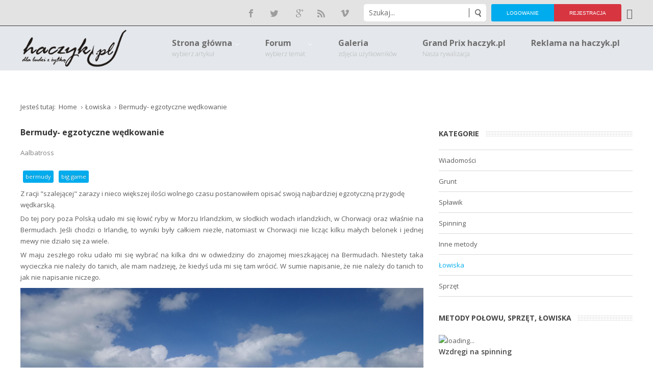

--- FILE ---
content_type: text/html; charset=utf-8
request_url: https://haczyk.pl/lowiska/370-bermudy-egzotyczne-wedkowanie
body_size: 10562
content:
<!DOCTYPE html><html
xmlns="http://www.w3.org/1999/xhtml" xml:lang="pl-pl" lang="pl-pl" dir="ltr"><head><meta
http-equiv="X-UA-Compatible" content="IE=edge"><meta
name="viewport" content="width=device-width, initial-scale=1.0" /><meta
charset="utf-8" /><base
href="https://haczyk.pl/lowiska/370-bermudy-egzotyczne-wedkowanie" /><meta
name="keywords" content="wędkarstwo,spinning, spławik, grunt, feeder, morze, mucha, sprzęt, łowiska, szczupak, sandacz, sum, karp, amur, leszcz, płoć, kleń, jaź, węgorz" /><meta
name="rights" content="haczyk.pl" /><meta
name="author" content="Aalbatross" /><meta
name="description" content="Portal wędkarski haczyk.pl, wiadomości, porady, metody połowu, sprzęt, łowiska. " /><meta
name="generator" content="Joomla! - Open Source Content Management" /><title>Bermudy- egzotyczne wędkowanie</title><link
href="/favicon.ico" rel="shortcut icon" type="image/vnd.microsoft.icon" /><link
href="https://haczyk.pl/component/search/?Itemid=615&amp;catid=93&amp;id=370&amp;format=opensearch" rel="search" title="Szukaj haczyk" type="application/opensearchdescription+xml" /><link
href="https://haczyk.pl/components/com_djreviews/themes/bootstrap/css/theme.css" rel="stylesheet" /><link
href="/templates/jm-hot-news-ef4/css/bootstrap.27.css" rel="stylesheet" /><link
href="/templates/jm-hot-news-ef4/css/bootstrap_responsive.27.css" rel="stylesheet" /><link
href="/templates/jm-hot-news-ef4/css/template.27.css" rel="stylesheet" /><link
href="/templates/jm-hot-news-ef4/css/offcanvas.27.css" rel="stylesheet" /><link
href="/templates/jm-hot-news-ef4/css/template_responsive.27.css" rel="stylesheet" /><link
href="//fonts.googleapis.com/css?family=Open+Sans:300,400,600,700" rel="stylesheet" /><link href="/components/com_djtabs/assets/css/style.css?f1567cb258f65cb483154f5c752a5e32" rel="stylesheet" /><link href="/components/com_djtabs/assets/css/default/default-theme.css" rel="stylesheet" /><link
href="https://cdnjs.cloudflare.com/ajax/libs/animate.css/4.1.1/animate.compat.min.css" rel="stylesheet" /><link
href="https://cdnjs.cloudflare.com/ajax/libs/font-awesome/5.15.4/css/all.min.css" rel="stylesheet" /><link
href="https://cdnjs.cloudflare.com/ajax/libs/font-awesome/5.15.4/css/v4-shims.min.css" rel="stylesheet" /><link
href="/modules/mod_djmegamenu/assets/css/theme_override.min.css?4.3.6.pro" rel="stylesheet" /><link
href="/templates/jm-hot-news-ef4/css/djmegamenu.27.css" rel="stylesheet" /><link
href="/templates/jm-hot-news-ef4/css/custom.css" rel="stylesheet" /><style>.dj-hideitem, li.item-591, li.item-592 { display: none !important; }
div.mod_search267 input[type="search"]{ width:auto; }</style> <script type="application/json" class="joomla-script-options new">{"csrf.token":"14d6c677f50c5d27c623ff1753b5c6f5","system.paths":{"root":"","base":""},"joomla.jtext":{"JLIB_FORM_FIELD_INVALID":"Niepoprawne pole:&#160"}}</script> <script src="/media/jui/js/jquery.min.js?f1567cb258f65cb483154f5c752a5e32"></script> <script src="/media/jui/js/jquery-noconflict.js?f1567cb258f65cb483154f5c752a5e32"></script> <script src="/media/jui/js/jquery-migrate.min.js?f1567cb258f65cb483154f5c752a5e32" defer></script> <script src="/media/jui/js/bootstrap.min.js?f1567cb258f65cb483154f5c752a5e32" defer></script> <script src="https://haczyk.pl//components/com_djreviews/assets/js/jquery.min.js" defer></script> <script src="https://haczyk.pl/components/com_djreviews/assets/js/core.js" defer></script> <script src="https://www.google.com/recaptcha/api.js?render=explicit&hl=pl-PL" defer></script> <script src="/media/system/js/core.js?f1567cb258f65cb483154f5c752a5e32"></script> <script src="/media/system/js/punycode.js?f1567cb258f65cb483154f5c752a5e32" defer></script> <script src="/media/system/js/validate.js?f1567cb258f65cb483154f5c752a5e32" defer></script> <script src="/media/system/js/caption.js?f1567cb258f65cb483154f5c752a5e32" defer></script> <script src="/media/jui/js/jquery.ui.core.min.js?f1567cb258f65cb483154f5c752a5e32" defer></script> <script src="/media/jui/js/jquery.ui.sortable.min.js?f1567cb258f65cb483154f5c752a5e32" defer></script> <script src="/plugins/system/ef4_jmframework/includes/assets/template/js/layout.min.js" defer></script> <script src="/plugins/system/ef4_jmframework/includes/assets/template/js/instantpage.min.js" type="module" defer></script> <script src="/templates/jm-hot-news-ef4/js/scripts.js" defer></script> <script src="/components/com_djtabs/assets/js/script.js?f1567cb258f65cb483154f5c752a5e32" defer></script> <script src="/components/com_djtabs/assets/js/wcag.js?f1567cb258f65cb483154f5c752a5e32" defer></script> <script src="/modules/mod_djmegamenu/assets/js/jquery.djmegamenu.min.js?4.3.6.pro" defer></script> <!--[if lt IE 9]><script src="/media/system/js/html5fallback.js?f1567cb258f65cb483154f5c752a5e32" defer></script><![endif]--> <script>jQuery(function($){ initPopovers(); $("body").on("subform-row-add", initPopovers); function initPopovers (event, container) { $(container || document).find(".djrv_tooltip").popover({"html": true,"trigger": "hover focus","container": "body"});} });
				jQuery(document).ready(function(){
					new DJReviewsCore({"url":"\/component\/djreviews\/","object_url":"index.php?option=com_content&view=article&id=370:bermudy-egzotyczne-wedkowanie&catid=93:men","item_id":"198","lang":{"invalid_form":"Submitted form is invalid","confirm_delete":"This can not be undone. Are you sure you want to delete it?"},"captcha_key":"6LdcNx4TAAAAABe7Ci2IK7vv7R_pJqzOGJMb1Pz5","captcha_type":"recaptcha"});
				});
			jQuery(window).on('load',  function() {
				new JCaption('img.caption');
			});jQuery(function($){ initTooltips(); $("body").on("subform-row-add", initTooltips); function initTooltips (event, container) { container = container || document;$(container).find(".hasTooltip").tooltip({"html": true,"container": "body"});} });jQuery(function($){ djTabsInit('mod334_djtabs', 'tabs', {"duration":"500","vid_auto":"pauseplay"}); });</script> <link
rel="stylesheet preload" href="https://cdnjs.cloudflare.com/ajax/libs/animate.css/4.1.1/animate.compat.min.css" as="style"><link
rel="stylesheet preload" href="https://cdnjs.cloudflare.com/ajax/libs/font-awesome/5.15.4/css/all.min.css" as="style"><link
rel="stylesheet preload" href="https://cdnjs.cloudflare.com/ajax/libs/font-awesome/5.15.4/css/v4-shims.min.css" as="style"><link
href="https://haczyk.pl/images/favicon-16x16.png" rel="Shortcut Icon" />
<!-- Google Analytics -->
<script>
(function(i,s,o,g,r,a,m){i['GoogleAnalyticsObject']=r;i[r]=i[r]||function(){
(i[r].q=i[r].q||[]).push(arguments)},i[r].l=1*new Date();a=s.createElement(o),
m=s.getElementsByTagName(o)[0];a.async=1;a.src=g;m.parentNode.insertBefore(a,m)
})(window,document,'script','//www.google-analytics.com/analytics.js','ga');
ga('create', 'UA-48783394-1', 'auto');  // Replace with your property ID.
ga('send', 'pageview');
</script>
<!-- End Google Analytics -->
</head><body
class="  off-canvas-right"><div class="dj-offcanvas-wrapper"><div class="dj-offcanvas-pusher"><div class="dj-offcanvas-pusher-in"><div
id="jm-allpage"><div
id="jm-page"><div
id="jm-offcanvas"><div
id="jm-offcanvas-toolbar">
<a
class="toggle-nav close-menu"><span
class="icon-remove"></span></a></div><div
id="jm-offcanvas-content" class="jm-offcanvas"><div
class="jm-module "><div
class="jm-module-in"><div
class="jm-module-content clearfix"><div
class="custom"  >
<p>Wybierz kategorię tematyczną</p></div></div></div></div><div
class="jm-module "><div
class="jm-module-in"><div
class="jm-title-wrap"><h3 class="jm-title ">Kategorie</h3></div><div
class="jm-module-content clearfix"><ul
class="nav menu mod-list"><li
class="item-614"><a
href="/news" >Wiadomości</a></li><li
class="item-608"><a
href="/grunt" >Grunt</a></li><li
class="item-610"><a
href="/splawik" >Spławik</a></li><li
class="item-612"><a
href="/spinning" >Spinning</a></li><li
class="item-613"><a
href="/lod-morze-mucha" >Inne metody</a></li><li
class="item-615 current active"><a
href="/lowiska" >Łowiska</a></li><li
class="item-616"><a
href="/sprzet" >Sprzęt</a></li></ul></div></div></div></div></div><section
id="jm-bar-wrapp" class=""><div
id="jm-top-bar" class=""><div
id="jm-top-bar-in" class="container-fluid"><div
class="jm-module-raw  visible-desktop"><div
class="custom visible-desktop"  >
<p><a
class="toggle-nav menu"><span
class="icon-align-justify"></span></a></p></div></div><div
class="jm-module-raw "><ul
class="nav menu mod-list"><li
class="item-588"><a
href="/login-form" >Logowanie</a></li><li
class="item-589"><a
href="/registration-form" >Rejestracja</a></li></ul></div><div
class="jm-module-raw  visible-desktop"><div
class="search visible-desktop mod_search267"><form
action="/lowiska" method="post" class="form-inline" role="search">
<label
for="mod-search-searchword267" class="element-invisible"> </label> <input
name="searchword" id="mod-search-searchword267" maxlength="200"  class="inputbox search-query input-medium" type="search" size="20" placeholder="Szukaj..." /> <button
class="button btn btn-primary" onclick="this.form.searchword.focus();">Szukaj</button>		<input
type="hidden" name="task" value="search" />
<input
type="hidden" name="option" value="com_search" />
<input
type="hidden" name="Itemid" value="615" /></form></div></div><div
class="jm-module-raw visible-desktop"><div
class="customvisible-desktop"  >
<p
class="jm-icons"><a
class="jm-facebook" href="https://www.facebook.com/haczykpl"><span
class="jm"> </span></a> <a
class="jm-twitter" href="#"><span
class="jm"> </span></a> <a
class="jm-google" href="#"><span
class="jm"> </span></a> <a
class="jm-rss" href="#"><span
class="jm"> </span></a> <a
class="jm-vimeo" href="#"><span
class="jm"> </span></a></p></div></div></div></div><div
id="jm-bar"><div
id="jm-bar-in" class="container-fluid"><div
id="jm-bar-left" class="pull-left"><div
id="jm-logo-sitedesc"><div
id="jm-logo-sitedesc-in"><div
id="jm-logo">
<a
href="https://haczyk.pl/" >
<img
src="https://haczyk.pl/images/logoportalgotowe.png" alt="haczyk" />
</a></div></div></div></div><div
id="jm-bar-right" class="pull-right "><div
id="jm-djmenu"><div
class="jm-module-raw "><div
class="dj-megamenu-wrapper" data-tmpl="jm-hot-news-ef4"><ul
id="dj-megamenu337" class="dj-megamenu dj-megamenu-override dj-megamenu-wcag horizontalMenu  dj-fa-5" data-options='{"wrap":"jm-bar-in","animIn":"fadeInLeft","animOut":"zoomOut","animSpeed":"normal","openDelay":"250","closeDelay":"500","event":"mouseenter","eventClose":"mouseleave","parentOpen":"0","fixed":"0","offset":"0","theme":"override","direction":"ltr","wcag":"1","overlay":"0"}' data-trigger="979" role="menubar" aria-label="DJ-MegaMenu"><li
class="dj-up itemid470 first parent" role="none"><a
class="dj-up_a  withsubtitle "  aria-haspopup="true" aria-expanded="false" href="/"  role="menuitem"><span
class="dj-drop" ><span
class="title"><span
class="name">Strona główna</span><small
class="subtitle">wybierz artykuł</small></span><span
class="arrow" aria-hidden="true"></span></span></a><div
class="dj-subwrap  multiple_cols subcols2" style=""><div
class="dj-subwrap-in" style="width:510px;"><div
class="dj-subcol" style="width:210px"><ul
class="dj-submenu" role="menu" aria-label="Strona główna"><li
class="itemid591 first withmodule" role="menuitem"><div
class="modules-wrap"><div
class="moduletable"><h3>Kategorie</h3><ul
class="nav menu mod-list"><li
class="item-614"><a
href="/news" >Wiadomości</a></li><li
class="item-608"><a
href="/grunt" >Grunt</a></li><li
class="item-610"><a
href="/splawik" >Spławik</a></li><li
class="item-612"><a
href="/spinning" >Spinning</a></li><li
class="item-613"><a
href="/lod-morze-mucha" >Inne metody</a></li><li
class="item-615 current active"><a
href="/lowiska" >Łowiska</a></li><li
class="item-616"><a
href="/sprzet" >Sprzęt</a></li></ul></div></div></li></ul></div><div
class="dj-subcol" style="width:300px"><ul
class="dj-submenu" role="menu" aria-label="Home submenu 2"><li
class="itemid592 first withmodule" role="menuitem"><div
class="modules-wrap"><div
class="moduletable"><h3>Popularne artykuły</h3><ul
class="mostread mod-list"><li
itemscope itemtype="https://schema.org/Article">
<a
href="/grunt/300-sandacz-dla-zuchwalych" itemprop="url">
<span
itemprop="name">
Sandacz dla zuchwałych			</span>
</a></li><li
itemscope itemtype="https://schema.org/Article">
<a
href="/grunt/240-liny-i-karasie-na-pellet" itemprop="url">
<span
itemprop="name">
Liny i karasie na pellet			</span>
</a></li><li
itemscope itemtype="https://schema.org/Article">
<a
href="/splawik/282-na-fali-czyli-moj-sposob-na-odleglosciowke" itemprop="url">
<span
itemprop="name">
Na fali...czyli mój sposób na odległościówkę			</span>
</a></li><li
itemscope itemtype="https://schema.org/Article">
<a
href="/lod-morze-mucha/328-klenie-i-jazie-w-rzece-noca-na-muche" itemprop="url">
<span
itemprop="name">
Klenie i jazie w rzece nocą na muchę			</span>
</a></li><li
itemscope itemtype="https://schema.org/Article">
<a
href="/grunt/163-feeder-drgajaca-szczytowka-podstawy" itemprop="url">
<span
itemprop="name">
Feeder (drgająca szczytówka)- podstawy			</span>
</a></li><li
itemscope itemtype="https://schema.org/Article">
<a
href="/grunt/294-wegorz-89-cm-na-dwa-razy" itemprop="url">
<span
itemprop="name">
Węgorz 89 cm "na dwa razy"			</span>
</a></li><li
itemscope itemtype="https://schema.org/Article">
<a
href="/lod-morze-mucha/228-jak-nie-smuzakiem-na-klenie-to-mucha" itemprop="url">
<span
itemprop="name">
Jak nie smużakiem na klenie, to muchą			</span>
</a></li><li
itemscope itemtype="https://schema.org/Article">
<a
href="/spinning/262-klenie-zima" itemprop="url">
<span
itemprop="name">
Klenie zimą			</span>
</a></li><li
itemscope itemtype="https://schema.org/Article">
<a
href="/sprzet/269-corona-fishing-wedkarstwo-z-pasja" itemprop="url">
<span
itemprop="name">
Corona Fishing – wędkarstwo z pasją!			</span>
</a></li></ul></div></div></li></ul></div></div></div></li><li
class="dj-up itemid759 parent" role="none"><a
class="dj-up_a  withsubtitle "  aria-haspopup="true" aria-expanded="false" href="http://haczyk.pl/forum/index.php"  role="menuitem"><span
class="dj-drop" ><span
class="title"><span
class="name">Forum</span><small
class="subtitle">wybierz temat</small></span><span
class="arrow" aria-hidden="true"></span></span></a><div
class="dj-subwrap  single_column subcols1" style=""><div
class="dj-subwrap-in" style="width:210px;"><div
class="dj-subcol" style="width:210px"><ul
class="dj-submenu" role="menu" aria-label="Forum"><li
class="itemid760 first" role="none"><a
href="http://haczyk.pl/forum/forum/1-aktualno%C5%9Bci-wydarzenia-informacje-w%C4%99dkarskie/" title="wybierz kategorię"  role="menuitem"><span
class="title"><span
class="name">Aktualności</span></span></a></li><li
class="itemid762" role="none"><a
href="http://haczyk.pl/forum/forum/3-sprz%C4%99t-w%C4%99dkarski-konkretne-modele-serie-marki-producenci/"  role="menuitem"><span
class="title"><span
class="name">Sprzęt wędkarski</span></span></a></li><li
class="itemid763" role="none"><a
href="http://haczyk.pl/forum/forum/4-metody-po%C5%82owu-techniki-sposoby-i-tajniki-poszczeg%C3%B3lnych-metod/"  role="menuitem"><span
class="title"><span
class="name">Metody połowu</span></span></a></li><li
class="itemid761" role="none"><a
href="http://haczyk.pl/forum/forum/2-%C5%82owiska/"  role="menuitem"><span
class="title"><span
class="name">Łowiska</span></span></a></li><li
class="itemid770" role="none"><a
href="http://haczyk.pl/forum/forum/10-og%C5%82oszenia-w%C4%99dkarskie/"  role="menuitem"><span
class="title"><span
class="name">Ogłoszenia wędkarskie</span></span></a></li><li
class="itemid766" role="none"><a
href="http://haczyk.pl/forum/forum/144-wyprawy-w%C4%99dkarskie/"  role="menuitem"><span
class="title"><span
class="name">Wyprawy wędkarskie</span></span></a></li><li
class="itemid764" role="none"><a
href="http://haczyk.pl/forum/forum/146-konkursy/"  role="menuitem"><span
class="title"><span
class="name">Konkursy</span></span></a></li><li
class="itemid767" role="none"><a
href="http://haczyk.pl/forum/forum/12-junior-haczykpl/"  role="menuitem"><span
class="title"><span
class="name">Junior haczyk.pl</span></span></a></li><li
class="itemid768" role="none"><a
href="http://haczyk.pl/forum/forum/7-przyn%C4%99ty-i-zan%C4%99ty/"  role="menuitem"><span
class="title"><span
class="name">Przynęty i zanęty</span></span></a></li><li
class="itemid769" role="none"><a
href="http://haczyk.pl/forum/forum/5-spos%C3%B3b-na-ryb%C4%99/"  role="menuitem"><span
class="title"><span
class="name">Sposób na rybę</span></span></a></li><li
class="itemid765" role="none"><a
href="http://haczyk.pl/forum/forum/8-w-wolnej-chwili-mi%C4%99dzy-rybami/"  role="menuitem"><span
class="title"><span
class="name">W wolnej chwili</span></span></a></li></ul></div></div></div></li><li
class="dj-up itemid772" role="none"><a
class="dj-up_a  withsubtitle " href="http://haczyk.pl/forum/gallery/"  role="menuitem"><span ><span
class="title"><span
class="name">Galeria</span><small
class="subtitle">zdjęcia użytkowników</small></span></span></a></li><li
class="dj-up itemid773" role="none"><a
class="dj-up_a  withsubtitle " href="https://haczyk.pl/forum/forum/153-grand-prix-2021/"  role="menuitem"><span ><span
class="title"><span
class="name">Grand Prix haczyk.pl</span><small
class="subtitle">Nasza rywalizacja</small></span></span></a></li><li
class="dj-up itemid771" role="none"><a
class="dj-up_a  " href="https://haczyk.pl/forum/topic/513-reklama-na-forum-i-portalu-w%C4%99dkarskim-haczykpl/#comment-6703"  role="menuitem"><span ><span
class="title"><span
class="name">Reklama na haczyk.pl</span></span></span></a></li></ul></div></div></div></div></div></div></section><header
id="jm-header" class=""><div
class="container-fluid"><div
class="row-fluid"><div
id="jm-header-container" class="span12"><div
class="jm-module "><div
class="jm-module-in"><div
class="jm-module-content clearfix"><div
class="bannergroup"></div></div></div></div></div></div></div></header><section
id="jm-breadcrumbs" class=""><div
class="container-fluid"><div
class="jm-module "><div
class="jm-module-in"><div
class="jm-module-content clearfix"><div
aria-label="Breadcrumbs" role="navigation"><ul
itemscope itemtype="https://schema.org/BreadcrumbList" class="breadcrumb"><li>
Jesteś tutaj: &#160;</li><li
itemprop="itemListElement" itemscope itemtype="https://schema.org/ListItem">
<a
itemprop="item" href="/" class="pathway"><span
itemprop="name">Home</span></a>
<span
class="divider">
<img
src="/templates/jm-hot-news-ef4/images/system/arrow.png" alt="" />						</span><meta
itemprop="position" content="1"></li><li
itemprop="itemListElement" itemscope itemtype="https://schema.org/ListItem">
<a
itemprop="item" href="/lowiska" class="pathway"><span
itemprop="name">Łowiska</span></a>
<span
class="divider">
<img
src="/templates/jm-hot-news-ef4/images/system/arrow.png" alt="" />						</span><meta
itemprop="position" content="2"></li><li
itemprop="itemListElement" itemscope itemtype="https://schema.org/ListItem" class="active">
<span
itemprop="name">
Bermudy- egzotyczne wędkowanie					</span><meta
itemprop="position" content="3"></li></ul></div></div></div></div></div></section><section
id="jm-main" class=""><div
class="container-fluid"><div
class="row-fluid"><div
id="jm-content" class="span8" data-xtablet="span12" data-tablet="span12" data-mobile="span12"><div
id="jm-maincontent"><div
class="item-page" itemscope itemtype="https://schema.org/Article"><meta
itemprop="inLanguage" content="pl-PL" /><div
class="page-header"><h2 itemprop="headline">
Bermudy- egzotyczne wędkowanie</h2></div><dl
class="article-info muted"><dt
class="article-info-term">
Szczegóły</dt><dd
class="createdby" itemprop="author" itemscope itemtype="https://schema.org/Person">
<span
itemprop="name">Aalbatross</span></dd></dl><ul
class="tags inline"><li
class="tag-163 tag-list0" itemprop="keywords">
<a
href="/component/tags/tag/bermudy" class="label label-info">
bermudy					</a></li><li
class="tag-164 tag-list1" itemprop="keywords">
<a
href="/component/tags/tag/big-game" class="label label-info">
big game					</a></li></ul><div
itemprop="articleBody">
<p>Z racji "szalejącej" zarazy i nieco większej ilości wolnego czasu postanowiłem opisać swoją najbardziej egzotyczną przygodę wędkarską.</p>
<p></p>
<p></p>
<p
style="text-align: justify;">Do tej pory poza Polską udało mi się łowić ryby w Morzu Irlandzkim, w słodkich wodach irlandzkich, w Chorwacji oraz właśnie na Bermudach. Jeśli chodzi o Irlandię, to wyniki były całkiem niezłe, natomiast w Chorwacji nie licząc kilku małych belonek i jednej mewy nie działo się za wiele.</p>
<p
style="text-align: justify;"></p>
<p
style="text-align: justify;"></p>
<p
style="text-align: justify;">W maju zeszłego roku udało mi się wybrać na kilka dni w odwiedziny do znajomej mieszkającej na Bermudach. Niestety taka wycieczka nie należy do tanich, ale mam nadzieję, że kiedyś uda mi się tam wrócić. W sumie napisanie, że nie należy do tanich to jak nie napisanie niczego.</p><h5 style="text-align: justify;"></h5>
<p
style="text-align: justify;"><img src="/images/artykuly/lowiska/aalbatross/IMG-20190510-WA0247.jpeg.3a0a0835c61d123aee292a6d321cf765.jpeg" alt="" /></p>
<p
style="text-align: justify;"></p>
<p
style="text-align: justify;"><img src="/images/artykuly/lowiska/aalbatross/IMG-20190512-WA0112.jpeg.cc31c56b6bd15dc1ab002c9866af35b0.jpeg" alt="" /></p><h5 style="text-align: justify;"></h5>
<p
style="text-align: justify;">Sama wyspa jest maleńka i nawet stosując się do ich limitów prędkości (35km/h) można ja przejechać w godzinę. Dzięki temu, że byłem w maju, czyli jeszcze przed sezonem, czułem się prawie jak na prywatnej wyspie. Bardzo rzadko widziałem jakichkolwiek turystów, więc te kilka dni maksymalnie mnie zrelaksowało. Opis widoków sobie daruję, bo nie mam talentu do pisania. Sami możecie się przekonać na poniższych zdjęciach.</p>
<p
style="text-align: justify;"></p>
<p
style="text-align: justify;">Woda była bajecznie czysta, ale jak na tamtejsze warunki jeszcze zimna, ok 22 stopni. Sam raczej lubię cieplejszą wodę, więc odpuściłem sobie nurkowanie na rafach otaczających wyspę. Dzięki temu mam większą motywację, żeby tam wrócić.</p><h5 style="text-align: justify;"></h5>
<p
style="text-align: justify;"><img src="/images/artykuly/lowiska/aalbatross/IMG-20190512-WA0096.jpeg.ac0d4ef1b8907e53be2f0ff6f7ee959d.jpeg" alt="" /></p><h5 style="text-align: justify;"></h5>
<p
style="text-align: justify;">Wyspa jest dość płaska, najwyższy punkt to 79 metrów, ale często przy plaży znajdują się malownicze i ostre jak brzytwa skałki.</p>
<p
style="text-align: justify;">Ochów i achów nad pięknem natury mógłbym pisać w nieskończoność, ale to forum wędkarskie, więc do rzeczy.</p>
<p
style="text-align: justify;"></p>
<p
style="text-align: justify;">Znajoma którą odwiedzałem wiedziała, że lubię wędkować, więc postanowiła zorganizować dla mnie wyprawę ze swoim zięciem. Wraz z jego dwoma kolegami mieliśmy zapolować na wahoo.</p>
<p
style="text-align: justify;"></p>
<p
style="text-align: justify;">Nie powiem, podniecenie było niesamowite, szczególnie jak zobaczyłem łódkę i sprzęty na niej - do tej pory coś takiego widziałem tylko w filmach. Najpierw wybraliśmy się zatankować i zakupić przynęty. Wyspiarze chyba się nigdzie nie spieszą, wiec całość zajęła nam blisko godzinę. Następnie powoli wypływaliśmy na otwarte wody.</p><h5 style="text-align: justify;"></h5>
<p
style="text-align: justify;"><img src="/images/artykuly/lowiska/aalbatross/IMG-20190511-WA0006_Easy-Resize_com.jpg.0260b16246aa3196548aad74a93916b5.jpg" alt="" /></p><h5 style="text-align: justify;"></h5>
<p
style="text-align: justify;">Całą wyspę okalają rafy koralowe, więc trzeba naprawdę dobrze znać te wody, żeby bezpiecznie się przez nie wydostać. W drodze powrotnej kilka sekund nieuwagi prawie kosztowało nas wpłynięcie na skałę.</p>
<p
style="text-align: justify;"></p>
<p
style="text-align: justify;">Widoki jak się pewnie domyślacie - bajka. Co jakiś czas mijaliśmy też żółwie morskie, na które też trzeba było uważać, żeby nie trafiły w śrubę łodzi.</p>
<p
style="text-align: justify;"></p>
<p
style="text-align: justify;">Gdy tylko minęliśmy rafy morze zaczęło nieco bardziej falować a my przyspieszyliśmy. I to jak.....</p><h5 style="text-align: justify;"></h5>
<p
style="text-align: justify;"><img src="/images/artykuly/lowiska/aalbatross/IMG-20190511-WA0002_Easy-Resize_com.jpg.390db10eae54cd1f0bc63377a269e35a.jpg" alt="" /></p><h5 style="text-align: justify;"></h5>
<p
style="text-align: justify;">Muszę tu wspomnieć, że nasza motorówka miała 2 fotele, więc ja i jeden z kolegów musieliśmy spędzić podróż na stojąco, trzymając się relingów. Na początku myślałem, że chcą mi zaimponować, ale po jakimś czasie okazało się, że oni po prostu tak pływają. </p>
<p
style="text-align: justify;"></p>
<p
style="text-align: justify;">Tutaj fragment jaki udało mi się nagrać, akurat wtedy nie skakaliśmy na falach, ale były momenty kiedy myślałem, że wypadnę.</p>
<p
style="text-align: justify;"></p>
<p
style="text-align: justify;"><a
href="https://youtu.be/2IUHuNlr33c" style="background-color: #f4f4f4; font-size: 15px;" rel="external nofollow noopener" target="_blank">https://youtu.be/2IUHuNlr33c</a></p>
<p
style="text-align: justify;"></p>
<p
style="text-align: justify;"> </p>
<p
style="text-align: justify;"></p>
<p
style="text-align: justify;">Gdy już dopłynęliśmy w miejsce docelowe koledzy zaczęli przygotowywać sprzęt. Nie mając wcześniej doczynienia z tego typu połowami było to dla mnie niezwykle fascynujące w jaki sposób ustawiane są zestawy za pomocą wind, to, że dwie przynęty były ustawione przy powierzchni a dwie w toni.Te w toni były utrzymywane na odpowiedniej głębokości dzięki zaledwie 5 kg "ciężarkom".</p>
<p
style="text-align: justify;"></p>
<p
style="text-align: justify;">Sprzęt jak na moje oko wyglądał naprawdę solidnie.</p>
<p
style="text-align: justify;">Niestety nie wszystkie bajki mają szczęśliwe zakończenie. To był dopiero początek sezonu i pomimo dobrych 4 godzin trollowania nie zaliczyliśmy żadnego brania. Pewnie wpływ na to miały też dość duże ilości pływającego zielska, które co chwile musieliśmy ściągać z żyłki. Na osłodę zobaczyłem rekina tygrysiego a w zasadzie jego płetwy wystające z wody. Według znajomych był mały, bo miał zaledwie ok 10 stóp - jakieś 3 metry. No i była cała masa latających ryb. Na początku myślałem, że to ptaki, bo ich loty miały imponującą długość.</p>
<p
style="text-align: justify;"></p>
<p
style="text-align: justify;">Żeby nie wrócić o kiju, w drodze powrotnej postanowiliśmy się zatrzymać w pobliżu raf i spróbować złowić coś z dna. Na hak powędrowały kawałki kalmarów i przez kilkadziesiąt minut udało się nam złowić dość sporo kolorowych rybek. Musze przyznać, że jak na ich rozmiar były całkiem waleczne.</p><h5 style="text-align: justify;"></h5>
<p
style="text-align: justify;"><img src="/images/artykuly/lowiska/aalbatross/IMG-20190511-WA0015_Easy-Resize_com.jpg.6c4551dcdf68718ee7323be745de9f09.jpg" alt="" /></p>
<p
style="text-align: justify;"><img src="/images/artykuly/lowiska/aalbatross/IMG-20190511-WA0019_Easy-Resize_com.jpg.1bd0c32c8277fe8ee78be1e431c15579.jpg" alt="" /></p>
<p
style="text-align: justify;"><img src="/images/artykuly/lowiska/aalbatross/IMG-20190511-WA0021_Easy-Resize_com.jpg.75ba6ca36ce1e70f306412d693b98c0e.jpg" alt="" /></p>
<p
style="text-align: justify;"><img src="/images/artykuly/lowiska/aalbatross/IMG-20190511-WA0025_Easy-Resize_com.jpg.67a819d33369768ea40916bd434d399b.jpg" alt="" /></p><h5 style="text-align: justify;"></h5>
<p
style="text-align: justify;">Podsumowując - przygoda niesamowita, ryby trochę nie dopisały, ale jeszcze tam wrócę po rybę życia</p><h5 style="text-align: justify;"></h5>
<p
style="text-align: justify;"><strong>Aalbatross</strong></p><h5 style="text-align: justify;"></h5></div><div
id="djrv-reviews-list-198" class="djrv_reviews_list djreviews clearfix"><h3>Komentarze użytkowników</h3>
<a
class="btn button djrv_addreview_btn guest" rel="nofollow" href="/login-form?return=aW5kZXgucGhwP29wdGlvbj1jb21fY29udGVudCZ2aWV3PWFydGljbGUmaWQ9MzcwOmJlcm11ZHktZWd6b3R5Y3puZS13ZWRrb3dhbmllJmNhdGlkPTkzOm1lbg==">Zaloguj się aby dodać komentarz</a></div><div
id="djrv-your-review-198" style="display: none;" class="djrv_review_form djreviews djrv_clearfix"></div><div
id="djrv-your-comment-198" style="display: none;" class="djrv_comment_form djreviews djrv_clearfix"></div></div></div></div><aside
id="jm-right" class="span4" data-xtablet="span12 first-span" data-tablet="span12 first-span" data-mobile="span12 first-span"><div
class=""><div
class="jm-module "><div
class="jm-module-in"><div
class="jm-title-wrap"><h3 class="jm-title ">Kategorie</h3></div><div
class="jm-module-content clearfix"><ul
class="nav menu mod-list"><li
class="item-614"><a
href="/news" >Wiadomości</a></li><li
class="item-608"><a
href="/grunt" >Grunt</a></li><li
class="item-610"><a
href="/splawik" >Spławik</a></li><li
class="item-612"><a
href="/spinning" >Spinning</a></li><li
class="item-613"><a
href="/lod-morze-mucha" >Inne metody</a></li><li
class="item-615 current active"><a
href="/lowiska" >Łowiska</a></li><li
class="item-616"><a
href="/sprzet" >Sprzęt</a></li></ul></div></div></div><div
class="jm-module  tab1-ms"><div
class="jm-module-in"><div
class="jm-title-wrap"><h3 class="jm-title ">Metody połowu, sprzęt, łowiska</h3></div><div
class="jm-module-content clearfix">
<img
id="mod334_djtabs_loading" class="loading" src="/components/com_djtabs/assets/images/ajax-loader.gif" alt="loading..." /><div
id="mod334_djtabs" class="djtabs default-theme"><div
class="tabs-wrapper tabs-hidden"><div
class="djtabs-title-wrapper"><div
id="mod334_djtab1" class="djtabs-title" data-tab-no="1" tabindex="0">
<span
class="djtab-text" title="Metody połowu, sprzęt, łowiska">
Metody połowu, sprzęt, łowiska	</span>
<span
id="mod334_djtabs_title_img_right1" class="djtabs-title-img-right"></span></div></div><div
class="djclear"></div></div><div
class="djtabs-in-border"><div
class="djtabs-in"><div
class="djtabs-body djclear type-article-category" data-tab-no="1" tabindex="0"><div
id="mod334_djtabs_accordion1" class="accordion-in accordion_first_out djtabs-body-in"><div
tabindex="0" class="djtabs-article-group"><div
id="mod334_inner_accordion_panel1_1" class="djtabs-panel"><span
title="Wzdręgi na spinning" class="djtabs-panel-title">
<span
class="djtabs-title-in">
Wzdręgi na spinning				</span>
</span>
<span
class="djtabs-panel-toggler"></span></div><div
data-tab-no="1" data-no="1" class="djtabs-article-body"><div
class="djtabs-article-content">
<a
href="/spinning/387-wzdregi-na-spinning">
<img
class="djtabs-article-img dj-img-left" src="/components/com_djtabs/thumbs/images__artykuly__Jaceen__wzdregamini__160x130.jpg"
width="160"
height="130"
alt=""
title="Jaceen"
/>
</a>
Nie jeden raz przypadek spowodował, że odkryłem jakąś tajemnicę konkretnej miejscówki. Tak było i tym razem.
<span
class="djtabs-readmore">
<a
href="/spinning/387-wzdregi-na-spinning" >
Czytaj więcej:
</a>
</span></div></div></div><div
tabindex="0" class="djtabs-article-group"><div
id="mod334_inner_accordion_panel2_1" class="djtabs-panel"><span
title="Nocne sandacze na muchę" class="djtabs-panel-title">
<span
class="djtabs-title-in">
Nocne sandacze na muchę				</span>
</span>
<span
class="djtabs-panel-toggler"></span></div><div
data-tab-no="1" data-no="2" class="djtabs-article-body"><div
class="djtabs-article-content">
<a
href="/lod-morze-mucha/385-nocna-sandacze-na-muche">
<img
class="djtabs-article-img dj-img-left" src="/components/com_djtabs/thumbs/images__artykuly__Jaceen__nocnesandaczenamuche__sandaczmuchamini__160x130.jpg"
width="160"
height="130"
alt=""
title=""
/>
</a>
<p>Od kilku sezonów uczę się łowić sandacze. Nie będę pisał o łowieniu na woblery, czy silikonowe przynęty. O tym można zapełnić cały dysk komputera.</p>
<span
class="djtabs-readmore">
<a
href="/lod-morze-mucha/385-nocna-sandacze-na-muche" >
Czytaj więcej:
</a>
</span></div></div></div><div
tabindex="0" class="djtabs-article-group"><div
id="mod334_inner_accordion_panel3_1" class="djtabs-panel"><span
title="Urlopowy Adriatyk" class="djtabs-panel-title">
<span
class="djtabs-title-in">
Urlopowy Adriatyk				</span>
</span>
<span
class="djtabs-panel-toggler"></span></div><div
data-tab-no="1" data-no="3" class="djtabs-article-body"><div
class="djtabs-article-content">
<a
href="/lowiska/383-urlopowy-adriatyk">
<img
class="djtabs-article-img dj-img-left" src="/components/com_djtabs/thumbs/images__artykuly__tomek1__UrlopowyAdriatyk__dorada-mini__160x130.jpg"
width="160"
height="130"
alt=""
title=""
/>
</a>
W Chorwacji byłem kilka razy, ale w tym razem zmieniłem podejście do łowienia w Adriatyku i łowiłem głównie w nocy.
<span
class="djtabs-readmore">
<a
href="/lowiska/383-urlopowy-adriatyk" >
Czytaj więcej:
</a>
</span></div></div></div><div
tabindex="0" class="djtabs-article-group"><div
id="mod334_inner_accordion_panel4_1" class="djtabs-panel"><span
title="Lipiec z nietoperzem" class="djtabs-panel-title">
<span
class="djtabs-title-in">
Lipiec z nietoperzem				</span>
</span>
<span
class="djtabs-panel-toggler"></span></div><div
data-tab-no="1" data-no="4" class="djtabs-article-body"><div
class="djtabs-article-content">
<a
href="/sprzet/381-lipiec-z-nietoperzem">
<img
class="djtabs-article-img dj-img-left" src="/components/com_djtabs/thumbs/images__artykuly__Jaceen__lipiecznietoperzem__nietoperz-mini__160x130.jpg"
width="160"
height="130"
alt=""
title=""
/>
</a>
Sprawdzam miejsca, w których miewałem fajne efekty. Ostatnio były prawie martwe. Chyba zaczynają tętnić życiem.
<span
class="djtabs-readmore">
<a
href="/sprzet/381-lipiec-z-nietoperzem" >
Czytaj więcej:
</a>
</span></div></div></div><div
tabindex="0" class="djtabs-article-group"><div
id="mod334_inner_accordion_panel5_1" class="djtabs-panel"><span
title="Wiosenne płocie, jazie i klenie na bolonkę " class="djtabs-panel-title">
<span
class="djtabs-title-in">
Wiosenne płocie, jazie i klenie na bolonkę 				</span>
</span>
<span
class="djtabs-panel-toggler"></span></div><div
data-tab-no="1" data-no="5" class="djtabs-article-body"><div
class="djtabs-article-content">
<a
href="/splawik/378-wiosenne-plocie-jazie-i-klenie-na-bolonke">
<img
class="djtabs-article-img dj-img-left" src="/components/com_djtabs/thumbs/images__artykuly__tomek1__bolw__klenmini__160x130.jpg"
width="160"
height="130"
alt=""
title=""
/>
</a>
<p>Wiosna to dla spławikowca czas płoci, jazi i kleni. Choć zmienna pogoda wpływa na zmienny apetyt ryb to i tak właśnie teraz jest szczególna szansa na&hellip;</p>
<span
class="djtabs-readmore">
<a
href="/splawik/378-wiosenne-plocie-jazie-i-klenie-na-bolonke" >
Czytaj więcej:
</a>
</span></div></div></div></div></div></div></div></div></div></div></div><div
class="jm-module  color-ms"><div
class="jm-module-in"><div
class="jm-title-wrap"><h3 class="jm-title ">Polecamy</h3></div><div
class="jm-module-content clearfix"><div
class="custom color-ms"  ><center><a
href="https://www.corona-fishing.pl/" target="_blank" title="sklep wędkarski" rel="noopener noreferrer"><b>Corona-fishing.pl - sklep wędkarski</b></a>
<p><a
href="http://www.pontony.net.pl"><img src="/galeria/albums/userpics/10677/banery/tokarex250 logo.jpg" alt="TOKAREX - super oferta pontonów firm Honda, Bush, Fiord, Kolibri, YRT, CHINEE oraz silniki i akcesoria do nich" width="336" height="108" border="0" hspace="0" vspace="5" /></a></p></center></div></div></div></div></div></aside></div></div></section><section
id="jm-bottom" class=""><div
class="container-fluid"><div
class="row-fluid jm-flexiblock jm-bottom"><div
class="span12"  data-default="span12" data-wide="span12" data-normal="span12" data-xtablet="span12" data-tablet="span100" data-mobile="span100"><div
class="row-fluid"><div
class="span6"><div
class="jm-module "><div
class="jm-module-in"><div
class="jm-module-content clearfix"><div
class="custom"  ><center>
<p><a
href="https://www.iparts.pl/" target="_blank" rel="noopener noreferrer"><img
title="Mamy wszystkie części do Twojego samochodu" src="/galeria/albums/userpics/10677/banery/150x150.png" alt="https://www.iparts.pl/" width="200" height="2000" border="0" hspace="10" vspace="5" /></a><a
href="http://www.firmadragon.pl/"><img src="/galeria/albums/userpics/10677/banery/Mustad Jig Big Eye Bucktail - New 2024 (1) (336_280 pix).jpg" alt="dragon" width="250" border="0" hspace="5" vspace="5" /></a></p></center><center><a
href="https://zwedkowani.pl/"><img src="/galeria/albums/userpics/10677/banery/banerokmaly250.jpg" alt="Blog Zwędkowani" width="140" height="80" border="0" hspace="0" vspace="5" /></a> <a
href="http://www.koyosonic.pl/"><img src="/galeria/albums/userpics/10677/banery/koyosonic.jpg" alt="TOKAREX - super oferta pontonów firm Honda, Bush, Fiord, Kolibri, YRT, CHINEE oraz silniki i akcesoria do nich" width="210 height=" border="0" hspace="10" vspace="5" /></a></center></div></div></div></div></div></div></div></div></div></section><section
id="jm-footer-menu" class=""><div
class="container-fluid"><div
id="jm-footer-menu-bg"><div
class="custom"  >
<p
style="padding: 30px 0px 35px; text-align: center;"><img src="/images/haczyk_logo_szablon1.png" alt="" /></p></div><ul
class="nav menu  horizontal-ms mod-list"><li
class="item-470 default parent"><a
href="/" >Strona główna</a></li><li
class="item-759 parent"><a
href="http://haczyk.pl/forum/index.php" >Forum</a></li><li
class="item-772"><a
href="http://haczyk.pl/forum/gallery/" >Galeria</a></li><li
class="item-773"><a
href="https://haczyk.pl/forum/forum/153-grand-prix-2021/" >Grand Prix haczyk.pl</a></li><li
class="item-771"><a
href="https://haczyk.pl/forum/topic/513-reklama-na-forum-i-portalu-w%C4%99dkarskim-haczykpl/#comment-6703" >Reklama na haczyk.pl</a></li></ul></div></div></section></div></div></div></div></div></body></html>

--- FILE ---
content_type: text/css
request_url: https://haczyk.pl/templates/jm-hot-news-ef4/css/bootstrap.27.css
body_size: 17098
content:
.clearfix:before,.clearfix:after{display: table;content: "";line-height: 0}.clearfix:after{clear: both}.hide-text{font: 0/0 a;color: transparent;text-shadow: none;background-color: transparent;border: 0}.input-block-level{display: block;width: 100%;min-height: 36px;box-sizing: border-box}article,aside,details,figcaption,figure,footer,header,hgroup,nav,section{display: block}audio,canvas,video{display: inline-block}audio:not([controls]){display: none}html{font-size: 100%;-webkit-text-size-adjust: 100%;-ms-text-size-adjust: 100%}a:focus{outline: thin dotted #333;outline: 5px auto -webkit-focus-ring-color;outline-offset: -2px}a:hover,a:active{outline: 0}sub,sup{position: relative;font-size: 75%;line-height: 0;vertical-align: baseline}sup{top: -0.5em}sub{bottom: -0.25em}img{max-width: 100%;height: auto;vertical-align: middle;border: 0;-ms-interpolation-mode: bicubic}#map_canvas img,.google-maps img{max-width: none}button,input,select,textarea{margin: 0;font-size: 100%;vertical-align: middle}button,input{line-height: normal}button::-moz-focus-inner,input::-moz-focus-inner{padding: 0;border: 0}button,html input[type="button"],input[type="reset"],input[type="submit"]{-webkit-appearance: button;cursor: pointer}label,select,button,input[type="button"],input[type="reset"],input[type="submit"],input[type="radio"],input[type="checkbox"]{cursor: pointer}input[type="search"]{box-sizing: content-box;-webkit-appearance: textfield}input[type="search"]::-webkit-search-decoration,input[type="search"]::-webkit-search-cancel-button{-webkit-appearance: none}textarea{overflow: auto;vertical-align: top}@media print{*{text-shadow: none !important;color: #000 !important;background: transparent !important;box-shadow: none !important}a,a:visited{text-decoration: underline}a[href]:after{content: " (" attr(href) ")"}abbr[title]:after{content: " (" attr(title) ")"}.ir a:after,a[href^="javascript:"]:after,a[href^="#"]:after{content: ""}pre,blockquote{border: 1px solid #999;page-break-inside: avoid}thead{display: table-header-group}tr,img{page-break-inside: avoid}img{max-width: 100% !important}@page{margin: 0.5cm}p,h2,h3{orphans: 3;widows: 3}h2,h3{page-break-after: avoid}}body{margin: 0;font-family: 'Open Sans', sans-serif;font-size: 13px;line-height: 1.7em;color: #5c5c5c;background-color: #fff}a{color: inherit;text-decoration: underline;-webkit-transition: all .2s ease-in;transition: all .2s ease-in}a:hover{color: #00aced;text-decoration: underline}a:active{background-color: transparent}a:focus{outline: none}::selection{background: #00aced;color: #fff}::-webkit-selection{background: #00aced;color: #fff}::-moz-selection{background: #00aced;color: #fff}.img-rounded{border-radius: 6px}.img-polaroid{padding: 4px;background-color: #fff;border: 1px solid #ccc;border: 1px solid rgba(0,0,0,0.2);box-shadow: 0 1px 3px rgba(0,0,0,0.1)}.img-circle{border-radius: 50%}.row{margin-left: -20px}.row:before,.row:after{display: table;content: "";line-height: 0}.row:after{clear: both}[class*="span"]{float: left;min-height: 1px;margin-left: 20px}.container,.navbar-static-top .container,.navbar-fixed-top .container,.navbar-fixed-bottom .container{width: 940px}.span12{width: 940px}.span11{width: 860px}.span10{width: 780px}.span9{width: 700px}.span8{width: 620px}.span7{width: 540px}.span6{width: 460px}.span5{width: 380px}.span4{width: 300px}.span3{width: 220px}.span2{width: 140px}.span1{width: 60px}.offset12{margin-left: 980px}.offset11{margin-left: 900px}.offset10{margin-left: 820px}.offset9{margin-left: 740px}.offset8{margin-left: 660px}.offset7{margin-left: 580px}.offset6{margin-left: 500px}.offset5{margin-left: 420px}.offset4{margin-left: 340px}.offset3{margin-left: 260px}.offset2{margin-left: 180px}.offset1{margin-left: 100px}.offset-12{margin-left: -940px}.offset-11{margin-left: -860px}.offset-10{margin-left: -780px}.offset-9{margin-left: -700px}.offset-8{margin-left: -620px}.offset-7{margin-left: -540px}.offset-6{margin-left: -460px}.offset-5{margin-left: -380px}.offset-4{margin-left: -300px}.offset-3{margin-left: -220px}.offset-2{margin-left: -140px}.offset-1{margin-left: -60px}.row-fluid{margin: 0 -15px;width: auto !important}.row-fluid:before,.row-fluid:after{display: table;content: "";line-height: 0}.row-fluid:after{clear: both}.row-fluid [class*="span"]{display: block;width: 100%;box-sizing: border-box;float: left;margin-left: 0;padding: 0 15px}.row-fluid .span12{width: 100%}.row-fluid .span11{width: 91.66666667%}.row-fluid .span10{width: 83.33333333%}.row-fluid .span9{width: 75%}.row-fluid .span8{width: 66.66666667%}.row-fluid .span7{width: 58.33333333%}.row-fluid .span6{width: 50%}.row-fluid .span5{width: 41.66666667%}.row-fluid .span4{width: 33.33333333%}.row-fluid .span3{width: 25%}.row-fluid .span2{width: 16.66666667%}.row-fluid .span1{width: 8.33333333%}.row-fluid .offset12{margin-left: 100%}.row-fluid .offset11{margin-left: 91.66666667%}.row-fluid .offset10{margin-left: 83.33333333%}.row-fluid .offset9{margin-left: 75%}.row-fluid .offset8{margin-left: 66.66666667%}.row-fluid .offset7{margin-left: 58.33333333%}.row-fluid .offset6{margin-left: 50%}.row-fluid .offset5{margin-left: 41.66666667%}.row-fluid .offset4{margin-left: 33.33333333%}.row-fluid .offset3{margin-left: 25%}.row-fluid .offset2{margin-left: 16.66666667%}.row-fluid .offset1{margin-left: 8.33333333%}.row-fluid .offset-12{margin-left: -100%}.row-fluid .offset-11{margin-left: -91.66666667%}.row-fluid .offset-10{margin-left: -83.33333333%}.row-fluid .offset-9{margin-left: -75%}.row-fluid .offset-8{margin-left: -66.66666667%}.row-fluid .offset-7{margin-left: -58.33333333%}.row-fluid .offset-6{margin-left: -50%}.row-fluid .offset-5{margin-left: -41.66666667%}.row-fluid .offset-4{margin-left: -33.33333333%}.row-fluid .offset-3{margin-left: -25%}.row-fluid .offset-2{margin-left: -16.66666667%}.row-fluid .offset-1{margin-left: -8.33333333%}.row-fluid .controls-row [class*="span"] + [class*="span"]{margin-left: 2.12765957%}.row-fluid .controls .span12{width: 100%}.row-fluid .controls .span11{width: 91.4893617%}.row-fluid .controls .span10{width: 82.97872340000001%}.row-fluid .controls .span9{width: 74.46808511%}.row-fluid .controls .span8{width: 65.95744680999999%}.row-fluid .controls .span7{width: 57.44680851%}.row-fluid .controls .span6{width: 48.93617021%}.row-fluid .controls .span5{width: 40.42553191%}.row-fluid .controls .span4{width: 31.91489362%}.row-fluid .controls .span3{width: 23.40425532%}.row-fluid .controls .span2{width: 14.89361702%}.row-fluid .controls .span1{width: 6.38297872%}.row-fluid .controls .offset12{margin-left: 104.25531915%}.row-fluid .controls .offset12:first-child{margin-left: 102.12765957%}.row-fluid .controls .offset11{margin-left: 95.74468084999999%}.row-fluid .controls .offset11:first-child{margin-left: 93.61702128%}.row-fluid .controls .offset10{margin-left: 87.23404255%}.row-fluid .controls .offset10:first-child{margin-left: 85.10638298000001%}.row-fluid .controls .offset9{margin-left: 78.72340426%}.row-fluid .controls .offset9:first-child{margin-left: 76.59574468%}.row-fluid .controls .offset8{margin-left: 70.21276596%}.row-fluid .controls .offset8:first-child{margin-left: 68.08510638%}.row-fluid .controls .offset7{margin-left: 61.70212766%}.row-fluid .controls .offset7:first-child{margin-left: 59.57446809%}.row-fluid .controls .offset6{margin-left: 53.19148936%}.row-fluid .controls .offset6:first-child{margin-left: 51.06382979%}.row-fluid .controls .offset5{margin-left: 44.68085106%}.row-fluid .controls .offset5:first-child{margin-left: 42.55319149%}.row-fluid .controls .offset4{margin-left: 36.17021277%}.row-fluid .controls .offset4:first-child{margin-left: 34.04255319%}.row-fluid .controls .offset3{margin-left: 27.65957447%}.row-fluid .controls .offset3:first-child{margin-left: 25.53191489%}.row-fluid .controls .offset2{margin-left: 19.14893617%}.row-fluid .controls .offset2:first-child{margin-left: 17.0212766%}.row-fluid .controls .offset1{margin-left: 10.63829787%}.row-fluid .controls .offset1:first-child{margin-left: 8.5106383%}[class*="span"].hide,.row-fluid [class*="span"].hide{display: none}[class*="span"].pull-right,.row-fluid [class*="span"].pull-right{float: right}.container{margin-right: auto;margin-left: auto}.container:before,.container:after{display: table;content: "";line-height: 0}.container:after{clear: both}.container-fluid{padding-right: 15px;padding-left: 15px;margin-left: auto;margin-right: auto;max-width: 1200px}.container-fluid:before,.container-fluid:after{display: table;content: "";line-height: 0}.container-fluid:after{clear: both}.full-width > .container-fluid{max-width: 100%;width: auto}p{margin: 0}* + p{margin: 5px 0}.lead{margin-bottom: 20px;font-size: 19.5px;font-weight: 200;line-height: 2.55em}small{font-size: 85%}strong{font-weight: bold}em{font-style: italic}cite{font-style: normal}.muted{color: #999}a.muted:hover,a.muted:focus{color: #808080}.text-warning{color: #c09853}a.text-warning:hover,a.text-warning:focus{color: #a47e3c}.text-error{color: #b94a48}a.text-error:hover,a.text-error:focus{color: #953b39}.text-info{color: #3a87ad}a.text-info:hover,a.text-info:focus{color: #2d6987}.text-success{color: #468847}a.text-success:hover,a.text-success:focus{color: #356635}.text-left{text-align: left}.text-right{text-align: right}.text-center{text-align: center}h1,h2,h3,h4,h5,h6{margin: 0 0 10px;font-family: inherit;font-weight: 600;line-height: 1.2;color: inherit;text-rendering: optimizelegibility}h1 small,h2 small,h3 small,h4 small,h5 small,h6 small{font-weight: normal;line-height: 1}h1 a,h2 a,h3 a,h4 a,h5 a,h6 a{color: inherit;text-decoration: none !important}h1{font-size: 2em}h2{font-size: 1.8em}h3{font-size: 1.6em}h4{font-size: 1.4em}h5{font-size: 1em}h6{font-size: 0.9em}h1 small{font-size: 22.75px}h2 small{font-size: 16.25px}h3 small{font-size: 13px}h4 small{font-size: 13px}.page-header{margin: 0 0 20px;border-bottom: none;padding-bottom: 0}ol{padding: 0;margin: 0 0 10px 25px}ul ul,ul ol,ol ol,ol ul{margin-bottom: 5px}ul{padding: 0;margin: 5px 0;list-style: none}ul li{line-height: 1.7em}ul:not([class]) li,ul.jm-gray li,ul.jm-color li,ul.mostread li,ul.latestnews li,ul.archive-module li{margin: 0;padding: 0 0 0 18px;background-repeat: no-repeat;background-position: left 7px;background-image: url('../images/li.png')}.color-ms ul:not([class]) li,.color-ms ul.mostread li,.color-ms ul.latestnews li,.color-ms ul.archive-module li{background-image: url('../images/scheme1/li-colorms.png')}ul.jm-gray li{background-image: url('../images/li-dark.png')}ul.jm-color li{background-image: url('../images/scheme1/li-color.png')}ul.unstyled,ol.unstyled{margin-left: 0;list-style: none}ul.unstyled{margin: 0 0 10px}ul.unstyled li{padding: 0;background: none}ul.unstyled ul{list-style: disc;margin: 0 0 0 25px}ul.inline,ol.inline{margin-left: 0;list-style: none}ul.inline > li,ol.inline > li{display: inline-block;padding-left: 5px;padding-right: 5px;background: none}dl{margin-bottom: 20px}dt,dd{line-height: 20px}dt{font-weight: bold}dd{margin-left: 10px}.dl-horizontal:before,.dl-horizontal:after{display: table;content: "";line-height: 0}.dl-horizontal:after{clear: both}.dl-horizontal dt{float: left;width: 160px;clear: left;text-align: right;overflow: hidden;text-overflow: ellipsis;white-space: nowrap}.dl-horizontal dd{margin-left: 180px}hr{margin: 30px 0;border: 0;border-top: 1px solid #d8d8d8}abbr[title],abbr[data-original-title]{cursor: help;border-bottom: 1px dotted #999}abbr.initialism{font-size: 90%;text-transform: uppercase}blockquote{padding: 0 0 0 15px;margin: 0 0 20px;border-left: 5px solid #eee}blockquote p{margin-bottom: 0;font-size: 16.25px;font-weight: 300;line-height: 1.25}blockquote small{display: block;line-height: 20px;color: #999}blockquote small:before{content: '\2014 \00A0'}blockquote.pull-right{float: right;padding-right: 15px;padding-left: 0;border-right: 5px solid #eee;border-left: 0}blockquote.pull-right p,blockquote.pull-right small{text-align: right}blockquote.pull-right small:before{content: ''}blockquote.pull-right small:after{content: '\00A0 \2014'}q:before,q:after,blockquote:before,blockquote:after{content: ""}address{display: block;margin-bottom: 20px;font-style: normal;line-height: 20px}code,pre{padding: 0 3px 2px;font-family: Monaco, Menlo, Consolas, "Courier New", monospace;font-size: 11px;color: #333;border-radius: 0}code{padding: 2px 4px;color: #d14;background-color: #f7f7f9;border: 1px solid #e1e1e8;white-space: nowrap}pre{display: block;padding: 9.5px;margin: 0 0 10px;font-size: 12px;line-height: 20px;word-break: break-all;word-wrap: break-word;white-space: pre;white-space: pre-wrap;background-color: #f5f5f5;border: 1px solid rgba(0,0,0,0.15);border-radius: 0}pre.prettyprint{margin-bottom: 20px}pre code{padding: 0;color: inherit;white-space: pre;white-space: pre-wrap;background-color: transparent;border: 0}.pre-scrollable{max-height: 340px;overflow-y: scroll}form{margin: 0 0 20px}fieldset{padding: 0;margin: 0;border: 0}legend{border-bottom: 1px solid #ddd;display: block;font-size: 1em;font-weight: 600;margin-bottom: 20px;padding: 0 0 10px;width: 100%}legend small{font-size: 15px;color: #999}label,input,button,select,textarea{font-size: 13px;font-weight: normal;line-height: 20px}input,button,select,textarea{font-family: 'Open Sans', sans-serif}label{display: block;margin-bottom: 5px}select,textarea,input[type="text"],input[type="password"],input[type="datetime"],input[type="datetime-local"],input[type="date"],input[type="month"],input[type="time"],input[type="week"],input[type="number"],input[type="email"],input[type="url"],input[type="search"],input[type="tel"],input[type="color"],.uneditable-input{display: inline-block;height: 36px;line-height: 18px;border-radius: 5px;font-family: inherit;font-size: 14px;padding: 0 10px;vertical-align: middle;border: 1px solid #e5e5e5;color: #6c6c6c;background: #f4f4f4;box-sizing: border-box;max-width: 100%}textarea{height: auto;padding-top: 10px;padding-bottom: 10px}textarea,input[type="text"],input[type="password"],input[type="datetime"],input[type="datetime-local"],input[type="date"],input[type="month"],input[type="time"],input[type="week"],input[type="number"],input[type="email"],input[type="url"],input[type="search"],input[type="tel"],input[type="color"],.uneditable-input{-webkit-transition: border linear .2s, box-shadow linear .2s;transition: border linear .2s, box-shadow linear .2s}textarea:focus,input[type="text"]:focus,input[type="password"]:focus,input[type="datetime"]:focus,input[type="datetime-local"]:focus,input[type="date"]:focus,input[type="month"]:focus,input[type="time"]:focus,input[type="week"]:focus,input[type="number"]:focus,input[type="email"]:focus,input[type="url"]:focus,input[type="search"]:focus,input[type="tel"]:focus,input[type="color"]:focus,.uneditable-input:focus{border-color: rgba(82,168,236,0.8);outline: 0;outline: thin dotted \9;box-shadow: inset 0 1px 1px rgba(0,0,0,.075), 0 0 8px rgba(82,168,236,.6)}input[type="radio"],input[type="checkbox"]{margin: 4px 0 0;*margin-top: 0;margin-top: 1px \9;line-height: normal;cursor: pointer}input[type="file"],input[type="image"],input[type="submit"],input[type="reset"],input[type="button"],input[type="radio"],input[type="checkbox"]{width: auto}select,input[type="file"]{height: 36px;*margin-top: 4px;line-height: 36px;padding: 5px}select{width: 180px}select[multiple],select[size]{height: auto;padding: 6px}select:focus,input[type="file"]:focus,input[type="radio"]:focus,input[type="checkbox"]:focus{outline: thin dotted #333;outline: 5px auto -webkit-focus-ring-color;outline-offset: -2px}.uneditable-input,.uneditable-textarea{color: #999;background-color: #f1f1f1;border-color: #e5e5e5;box-shadow: inset 0 1px 2px rgba(0,0,0,0.025);cursor: not-allowed}.uneditable-input{overflow: hidden;white-space: nowrap}.uneditable-textarea{width: auto;height: auto}input:-moz-placeholder,textarea:-moz-placeholder{color: #6c6c6c}input:-ms-input-placeholder,textarea:-ms-input-placeholder{color: #6c6c6c}input::-webkit-input-placeholder,textarea::-webkit-input-placeholder{color: #6c6c6c}.radio,.checkbox{min-height: 20px;padding-left: 20px}.radio input[type="radio"],.checkbox input[type="checkbox"]{float: left;margin-left: -20px}.controls > .radio:first-child,.controls > .checkbox:first-child{padding-top: 5px}.radio.inline,.checkbox.inline{display: inline-block;padding-top: 5px;margin-bottom: 0;vertical-align: middle}.radio.inline + .radio.inline,.checkbox.inline + .checkbox.inline{margin-left: 10px}.input-mini{width: 80px}.input-small{width: 90px}.input-medium{width: 150px}.input-large{width: 210px}.input-xlarge{width: 270px}.input-xxlarge{width: 530px}input[class*="span"],select[class*="span"],textarea[class*="span"],.uneditable-input[class*="span"],.row-fluid input[class*="span"],.row-fluid select[class*="span"],.row-fluid textarea[class*="span"],.row-fluid .uneditable-input[class*="span"]{float: none;margin-left: 0}.input-append input[class*="span"],.input-append .uneditable-input[class*="span"],.input-prepend input[class*="span"],.input-prepend .uneditable-input[class*="span"],.row-fluid input[class*="span"],.row-fluid select[class*="span"],.row-fluid textarea[class*="span"],.row-fluid .uneditable-input[class*="span"],.row-fluid .input-prepend [class*="span"],.row-fluid .input-append [class*="span"]{display: inline-block}input,textarea,.uneditable-input{margin-left: 0}.controls-row [class*="span"] + [class*="span"]{margin-left: 20px}input.span12,textarea.span12,.uneditable-input.span12{width: 926px}input.span11,textarea.span11,.uneditable-input.span11{width: 846px}input.span10,textarea.span10,.uneditable-input.span10{width: 766px}input.span9,textarea.span9,.uneditable-input.span9{width: 686px}input.span8,textarea.span8,.uneditable-input.span8{width: 606px}input.span7,textarea.span7,.uneditable-input.span7{width: 526px}input.span6,textarea.span6,.uneditable-input.span6{width: 446px}input.span5,textarea.span5,.uneditable-input.span5{width: 366px}input.span4,textarea.span4,.uneditable-input.span4{width: 286px}input.span3,textarea.span3,.uneditable-input.span3{width: 206px}input.span2,textarea.span2,.uneditable-input.span2{width: 126px}input.span1,textarea.span1,.uneditable-input.span1{width: 46px}.controls-row:before,.controls-row:after{display: table;content: "";line-height: 0}.controls-row:after{clear: both}.controls-row [class*="span"],.row-fluid .controls-row [class*="span"]{float: left}.controls-row .checkbox[class*="span"],.controls-row .radio[class*="span"]{padding-top: 5px}input[disabled],select[disabled],textarea[disabled],input[readonly],select[readonly],textarea[readonly]{cursor: not-allowed;background-color: #eee}input[type="radio"][disabled],input[type="checkbox"][disabled],input[type="radio"][readonly],input[type="checkbox"][readonly]{background-color: transparent}.control-group.warning .control-label,.control-group.warning .help-block,.control-group.warning .help-inline{color: #c09853}.control-group.warning .checkbox,.control-group.warning .radio,.control-group.warning input,.control-group.warning select,.control-group.warning textarea{color: #c09853}.control-group.warning input,.control-group.warning select,.control-group.warning textarea{border-color: #c09853;box-shadow: inset 0 1px 1px rgba(0,0,0,0.075)}.control-group.warning input:focus,.control-group.warning select:focus,.control-group.warning textarea:focus{border-color: #a47e3c;box-shadow: inset 0 1px 1px rgba(0,0,0,0.075), 0 0 6px #dbc59e}.control-group.warning .input-prepend .add-on,.control-group.warning .input-append .add-on{color: #c09853;background-color: #fcf8e3;border-color: #c09853}.control-group.error .control-label,.control-group.error .help-block,.control-group.error .help-inline{color: #b94a48}.control-group.error .checkbox,.control-group.error .radio,.control-group.error input,.control-group.error select,.control-group.error textarea{color: #b94a48}.control-group.error input,.control-group.error select,.control-group.error textarea{border-color: #b94a48;box-shadow: inset 0 1px 1px rgba(0,0,0,0.075)}.control-group.error input:focus,.control-group.error select:focus,.control-group.error textarea:focus{border-color: #953b39;box-shadow: inset 0 1px 1px rgba(0,0,0,0.075), 0 0 6px #d59392}.control-group.error .input-prepend .add-on,.control-group.error .input-append .add-on{color: #b94a48;background-color: #f2dede;border-color: #b94a48}.control-group.success .control-label,.control-group.success .help-block,.control-group.success .help-inline{color: #468847}.control-group.success .checkbox,.control-group.success .radio,.control-group.success input,.control-group.success select,.control-group.success textarea{color: #468847}.control-group.success input,.control-group.success select,.control-group.success textarea{border-color: #468847;box-shadow: inset 0 1px 1px rgba(0,0,0,0.075)}.control-group.success input:focus,.control-group.success select:focus,.control-group.success textarea:focus{border-color: #356635;box-shadow: inset 0 1px 1px rgba(0,0,0,0.075), 0 0 6px #7aba7b}.control-group.success .input-prepend .add-on,.control-group.success .input-append .add-on{color: #468847;background-color: #dff0d8;border-color: #468847}.control-group.info .control-label,.control-group.info .help-block,.control-group.info .help-inline{color: #3a87ad}.control-group.info .checkbox,.control-group.info .radio,.control-group.info input,.control-group.info select,.control-group.info textarea{color: #3a87ad}.control-group.info input,.control-group.info select,.control-group.info textarea{border-color: #3a87ad;box-shadow: inset 0 1px 1px rgba(0,0,0,0.075)}.control-group.info input:focus,.control-group.info select:focus,.control-group.info textarea:focus{border-color: #2d6987;box-shadow: inset 0 1px 1px rgba(0,0,0,0.075), 0 0 6px #7ab5d3}.control-group.info .input-prepend .add-on,.control-group.info .input-append .add-on{color: #3a87ad;background-color: #d9edf7;border-color: #3a87ad}input:focus:invalid,textarea:focus:invalid,select:focus:invalid{color: #b94a48;border-color: #ee5f5b}input:focus:invalid:focus,textarea:focus:invalid:focus,select:focus:invalid:focus{border-color: #e9322d;box-shadow: 0 0 6px #f8b9b7}.form-actions{padding: 19px 20px 20px;margin-top: 20px;margin-bottom: 20px;background-color: none;border-top: 1px solid #e5e5e5}.form-actions:before,.form-actions:after{display: table;content: "";line-height: 0}.form-actions:after{clear: both}.help-block,.help-inline{color: #828282}.help-block{display: block;margin-bottom: 10px}.help-inline{display: inline-block;vertical-align: middle;padding-left: 5px}.input-append,.input-prepend{margin-bottom: 5px;font-size: 0;white-space: nowrap}.input-append input,.input-prepend input,.input-append select,.input-prepend select,.input-append .uneditable-input,.input-prepend .uneditable-input{position: relative;margin-bottom: 0;*margin-left: 0;vertical-align: top;border-radius: 0 5px 5px 0}.input-append input:focus,.input-prepend input:focus,.input-append select:focus,.input-prepend select:focus,.input-append .uneditable-input:focus,.input-prepend .uneditable-input:focus{z-index: 2}.input-append .add-on,.input-prepend .add-on{display: inline-block;width: auto;height: 36px;min-width: 16px;padding: 0 5px;font-size: 13px;font-weight: normal;line-height: 36px;text-align: center;text-shadow: 0 1px 0 #fff;background-color: #eee;border: 1px solid #e5e5e5;box-sizing: border-box}.input-append .add-on,.input-prepend .add-on,.input-append .btn,.input-prepend .btn,.input-append .btn-group > .dropdown-toggle,.input-prepend .btn-group > .dropdown-toggle{vertical-align: top;border-radius: 0}.input-append .active,.input-prepend .active{background-color: #a9dba9;border-color: #46a546}.input-prepend .add-on{margin-right: -1px}.input-prepend .add-on:first-child,.input-prepend .btn:first-child{border-radius: 5px 0 0 5px}.input-append input,.input-append select,.input-append .uneditable-input{border-radius: 5px 0 0 5px}.input-append input + .btn-group .btn,.input-append select + .btn-group .btn,.input-append .uneditable-input + .btn-group .btn{border-radius: 0 5px 5px 0}.input-append .add-on{margin-left: -1px}.input-append .add-on:last-child,.input-append .btn:last-child{border-radius: 0 5px 5px 0}.input-prepend.input-append input,.input-prepend.input-append select,.input-prepend.input-append .uneditable-input{border-radius: 0}.input-prepend.input-append input + .btn-group .btn,.input-prepend.input-append select + .btn-group .btn,.input-prepend.input-append .uneditable-input + .btn-group .btn{border-radius: 0 5px 5px 0}.input-prepend.input-append .add-on:first-child,.input-prepend.input-append .btn:first-child{margin-right: -1px;border-radius: 5px 0 0 5px}.input-prepend.input-append .add-on:last-child,.input-prepend.input-append .btn:last-child,.input-prepend.input-append input:last-child{margin-left: -1px;border-radius: 0 5px 5px 0}.input-prepend.input-append .btn-group:first-child{margin-left: 0}input.search-query{margin-bottom: 0}.form-search .input-append .search-query,.form-search .input-prepend .search-query{border-radius: 0}.form-search .input-append .search-query{border-radius: 14px 0 0 14px}.form-search .input-append .btn{border-radius: 0 14px 14px 0}.form-search .input-prepend .search-query{border-radius: 0 14px 14px 0}.form-search .input-prepend .btn{border-radius: 14px 0 0 14px}.form-search input,.form-inline input,.form-horizontal input,.form-search textarea,.form-inline textarea,.form-horizontal textarea,.form-search select,.form-inline select,.form-horizontal select,.form-search .help-inline,.form-inline .help-inline,.form-horizontal .help-inline,.form-search .uneditable-input,.form-inline .uneditable-input,.form-horizontal .uneditable-input,.form-search .input-prepend,.form-inline .input-prepend,.form-horizontal .input-prepend,.form-search .input-append,.form-inline .input-append,.form-horizontal .input-append{display: inline-block;margin-bottom: 0;vertical-align: middle}.form-search .hide,.form-inline .hide,.form-horizontal .hide{display: none}.form-search label,.form-inline label,.form-search .btn-group,.form-inline .btn-group{display: inline-block}.form-search .input-append,.form-inline .input-append,.form-search .input-prepend,.form-inline .input-prepend{margin-bottom: 0}.form-search .radio,.form-search .checkbox,.form-inline .radio,.form-inline .checkbox{padding-left: 0;margin-bottom: 0;vertical-align: middle}.form-search .radio input[type="radio"],.form-search .checkbox input[type="checkbox"],.form-inline .radio input[type="radio"],.form-inline .checkbox input[type="checkbox"]{float: left;margin-right: 3px;margin-left: 0}.control-group{margin-bottom: 10px}legend + .control-group{margin-top: 20px;-webkit-margin-top-collapse: separate}.form-horizontal .control-group{margin-bottom: 20px}.form-horizontal .control-group:before,.form-horizontal .control-group:after{display: table;content: "";line-height: 0}.form-horizontal .control-group:after{clear: both}.form-horizontal .control-label{float: left;width: 160px;padding-top: 5px;text-align: right}.form-horizontal .controls{*display: inline-block;*padding-left: 20px;margin-left: 180px;*margin-left: 0}.form-horizontal .controls:first-child{*padding-left: 180px}.form-horizontal .help-block{margin-bottom: 0}.form-horizontal input + .help-block,.form-horizontal select + .help-block,.form-horizontal textarea + .help-block,.form-horizontal .uneditable-input + .help-block,.form-horizontal .input-prepend + .help-block,.form-horizontal .input-append + .help-block{margin-top: 10px}.form-horizontal .form-actions{padding-left: 180px}.form-horizontal.well .control-group{margin-bottom: 0;margin-top: 20px}.form-horizontal.well .control-group:first-child{margin-top: 0}table{max-width: 100%;background-color: transparent;border-collapse: collapse;border-spacing: 0}.table,table.category{width: 100%;margin-bottom: 20px}.table th,table.category th,.table td,table.category td{padding: 8px;line-height: 1.7em;text-align: left;vertical-align: top;border-top: 1px solid #d8d8d8;border: none !important}.table th,table.category th{background: #2d2d2d;color: #fff;font-weight: 500;padding: 15px 8px;text-align: center}.table th a,table.category th a{color: #fff;text-decoration: none}.table th a:hover,table.category th a:hover{text-decoration: underline}.table tr:first-child td,table.category tr:first-child td{border-top: none}.table thead th,table.category thead th{vertical-align: bottom}.table caption + thead tr:first-child th,table.category caption + thead tr:first-child th,.table caption + thead tr:first-child td,table.category caption + thead tr:first-child td,.table colgroup + thead tr:first-child th,table.category colgroup + thead tr:first-child th,.table colgroup + thead tr:first-child td,table.category colgroup + thead tr:first-child td,.table thead:first-child tr:first-child th,table.category thead:first-child tr:first-child th,.table thead:first-child tr:first-child td,table.category thead:first-child tr:first-child td{border-top: 0}.table tbody + tbody,table.category tbody + tbody{border-top: 2px solid #d8d8d8}.table .table,table.category .table{background-color: #fff}table.category td{background: none !important}table.category tbody tr{border-top: 1px solid #e5e5e5 !important}table.category tbody tr:first-child{border: none !important}.table-condensed th,.table-condensed td{padding: 4px 5px}.table-bordered{border-collapse: collapse;*border-collapse: collapse;border-radius: 0}.table-bordered caption + thead tr:first-child th,.table-bordered caption + tbody tr:first-child th,.table-bordered caption + tbody tr:first-child td,.table-bordered colgroup + thead tr:first-child th,.table-bordered colgroup + tbody tr:first-child th,.table-bordered colgroup + tbody tr:first-child td,.table-bordered thead:first-child tr:first-child th,.table-bordered tbody:first-child tr:first-child th,.table-bordered tbody:first-child tr:first-child td{border-top: 0}.table-bordered thead:first-child tr:first-child > th:first-child,.table-bordered tbody:first-child tr:first-child > td:first-child,.table-bordered tbody:first-child tr:first-child > th:first-child{border-top-left-radius: 0}.table-bordered thead:first-child tr:first-child > th:last-child,.table-bordered tbody:first-child tr:first-child > td:last-child,.table-bordered tbody:first-child tr:first-child > th:last-child{border-top-right-radius: 0}.table-bordered thead:last-child tr:last-child > th:first-child,.table-bordered tbody:last-child tr:last-child > td:first-child,.table-bordered tbody:last-child tr:last-child > th:first-child,.table-bordered tfoot:last-child tr:last-child > td:first-child,.table-bordered tfoot:last-child tr:last-child > th:first-child{border-bottom-left-radius: 0}.table-bordered thead:last-child tr:last-child > th:last-child,.table-bordered tbody:last-child tr:last-child > td:last-child,.table-bordered tbody:last-child tr:last-child > th:last-child,.table-bordered tfoot:last-child tr:last-child > td:last-child,.table-bordered tfoot:last-child tr:last-child > th:last-child{border-bottom-right-radius: 0}.table-bordered tfoot + tbody:last-child tr:last-child td:first-child{border-bottom-left-radius: 0}.table-bordered tfoot + tbody:last-child tr:last-child td:last-child{border-bottom-right-radius: 0}.table-bordered caption + thead tr:first-child th:first-child,.table-bordered caption + tbody tr:first-child td:first-child,.table-bordered colgroup + thead tr:first-child th:first-child,.table-bordered colgroup + tbody tr:first-child td:first-child{border-top-left-radius: 0}.table-bordered caption + thead tr:first-child th:last-child,.table-bordered caption + tbody tr:first-child td:last-child,.table-bordered colgroup + thead tr:first-child th:last-child,.table-bordered colgroup + tbody tr:first-child td:last-child{border-top-right-radius: 0}.table-striped tbody > tr:nth-child(odd) > td,.table-striped tbody > tr:nth-child(odd) > th{background-color: #f8f8f8}.table-hover tbody tr:hover > td,.table-hover tbody tr:hover > th{background-color: #f8f8f8}table td[class*="span"],table th[class*="span"],.row-fluid table td[class*="span"],.row-fluid table th[class*="span"]{display: table-cell;float: none;margin-left: 0}.table td.span1,.table th.span1{float: none;width: 44px;margin-left: 0}.table td.span2,.table th.span2{float: none;width: 124px;margin-left: 0}.table td.span3,.table th.span3{float: none;width: 204px;margin-left: 0}.table td.span4,.table th.span4{float: none;width: 284px;margin-left: 0}.table td.span5,.table th.span5{float: none;width: 364px;margin-left: 0}.table td.span6,.table th.span6{float: none;width: 444px;margin-left: 0}.table td.span7,.table th.span7{float: none;width: 524px;margin-left: 0}.table td.span8,.table th.span8{float: none;width: 604px;margin-left: 0}.table td.span9,.table th.span9{float: none;width: 684px;margin-left: 0}.table td.span10,.table th.span10{float: none;width: 764px;margin-left: 0}.table td.span11,.table th.span11{float: none;width: 844px;margin-left: 0}.table td.span12,.table th.span12{float: none;width: 924px;margin-left: 0}.table tbody tr.success > td{background-color: #dff0d8}.table tbody tr.error > td{background-color: #f2dede}.table tbody tr.warning > td{background-color: #fcf8e3}.table tbody tr.info > td{background-color: #d9edf7}.table-hover tbody tr.success:hover > td{background-color: #d0e9c6}.table-hover tbody tr.error:hover > td{background-color: #ebcccc}.table-hover tbody tr.warning:hover > td{background-color: #faf2cc}.table-hover tbody tr.info:hover > td{background-color: #c4e3f3}@font-face{font-family: 'Glyphicons Halflings';src: url('../../../plugins/system/ef4_jmframework/includes/assets/template/bootstrap/fonts/glyphicons-halflings-regular.eot');src: url('../../../plugins/system/ef4_jmframework/includes/assets/template/bootstrap/fonts/glyphicons-halflings-regular.eot?#iefix') format('embedded-opentype'), url('../../../plugins/system/ef4_jmframework/includes/assets/template/bootstrap/fonts/glyphicons-halflings-regular.woff') format('woff'), url('../../../plugins/system/ef4_jmframework/includes/assets/template/bootstrap/fonts/glyphicons-halflings-regular.ttf') format('truetype'), url('../../../plugins/system/ef4_jmframework/includes/assets/template/bootstrap/fonts/glyphicons-halflings-regular.svg#glyphicons_halflingsregular') format('svg')}[class^="icon-"],[class*=" icon-"]{position: relative;top: 1px;display: inline-block;font-family: 'Glyphicons Halflings';font-style: normal;font-weight: normal;-webkit-font-smoothing: antialiased;-moz-osx-font-smoothing: grayscale}[class^="icon-"].disabled,[class*=" icon-"].disabled{font-weight: normal}.icon-asterisk:before{content: "\2a"}.icon-plus:before{content: "\2b"}.icon-euro:before,.icon-eur:before{content: "\20ac"}.icon-minus:before{content: "\2212"}.icon-cloud:before{content: "\2601"}.icon-envelope:before{content: "\2709"}.icon-pencil:before{content: "\270f"}.icon-glass:before{content: "\e001"}.icon-music:before{content: "\e002"}.icon-search:before{content: "\e003"}.icon-heart:before{content: "\e005"}.icon-star:before{content: "\e006"}.icon-star-empty:before{content: "\e007"}.icon-user:before{content: "\e008"}.icon-film:before{content: "\e009"}.icon-th-large:before{content: "\e010"}.icon-th:before{content: "\e011"}.icon-th-list:before{content: "\e012"}.icon-ok:before{content: "\e013"}.icon-cancel:before,.icon-remove:before{content: "\e014"}.icon-zoom-in:before{content: "\e015"}.icon-zoom-out:before{content: "\e016"}.icon-off:before{content: "\e017"}.icon-signal:before{content: "\e018"}.icon-cog:before{content: "\e019"}.icon-trash:before{content: "\e020"}.icon-home:before{content: "\e021"}.icon-copy:before,.icon-file-add:before,.icon-file:before{content: "\e022"}.icon-time:before{content: "\e023"}.icon-road:before{content: "\e024"}.icon-download-alt:before{content: "\e025"}.icon-download:before{content: "\e026"}.icon-upload:before{content: "\e027"}.icon-archive:before,.icon-inbox:before{content: "\e028"}.icon-play-circle:before{content: "\e029"}.icon-repeat:before{content: "\e030"}.icon-refresh:before{content: "\e031"}.icon-list-alt:before{content: "\e032"}.icon-lock:before{content: "\e033"}.icon-flag:before{content: "\e034"}.icon-headphones:before{content: "\e035"}.icon-volume-off:before{content: "\e036"}.icon-volume-down:before{content: "\e037"}.icon-volume-up:before{content: "\e038"}.icon-qrcode:before{content: "\e039"}.icon-barcode:before{content: "\e040"}.icon-tag:before{content: "\e041"}.icon-tags:before{content: "\e042"}.icon-book:before{content: "\e043"}.icon-bookmark:before{content: "\e044"}.icon-print:before{content: "\e045"}.icon-camera:before{content: "\e046"}.icon-font:before{content: "\e047"}.icon-bold:before{content: "\e048"}.icon-italic:before{content: "\e049"}.icon-text-height:before{content: "\e050"}.icon-text-width:before{content: "\e051"}.icon-align-left:before{content: "\e052"}.icon-align-center:before{content: "\e053"}.icon-align-right:before{content: "\e054"}.icon-align-justify:before{content: "\e055"}.icon-list:before{content: "\e056"}.icon-indent-left:before{content: "\e057"}.icon-indent-right:before{content: "\e058"}.icon-facetime-video:before{content: "\e059"}.icon-picture:before{content: "\e060"}.icon-map-marker:before{content: "\e062"}.icon-adjust:before{content: "\e063"}.icon-tint:before{content: "\e064"}.icon-edit:before{content: "\e065"}.icon-share:before{content: "\e066"}.icon-check:before{content: "\e067"}.icon-move:before{content: "\e068"}.icon-step-backward:before{content: "\e069"}.icon-fast-backward:before{content: "\e070"}.icon-backward:before{content: "\e071"}.icon-play:before{content: "\e072"}.icon-pause:before{content: "\e073"}.icon-stop:before{content: "\e074"}.icon-forward:before{content: "\e075"}.icon-fast-forward:before{content: "\e076"}.icon-step-forward:before{content: "\e077"}.icon-eject:before{content: "\e078"}.icon-chevron-left:before{content: "\e079"}.icon-chevron-right:before{content: "\e080"}.icon-plus-sign:before{content: "\e081"}.icon-minus-sign:before{content: "\e082"}.icon-remove-sign:before{content: "\e083"}.icon-ok-sign:before{content: "\e084"}.icon-question-sign:before{content: "\e085"}.icon-info-sign:before{content: "\e086"}.icon-screenshot:before{content: "\e087"}.icon-remove-circle:before{content: "\e088"}.icon-ok-circle:before{content: "\e089"}.icon-ban-circle:before{content: "\e090"}.icon-arrow-left:before{content: "\e091"}.icon-arrow-right:before{content: "\e092"}.icon-arrow-up:before{content: "\e093"}.icon-arrow-down:before{content: "\e094"}.icon-share-alt:before{content: "\e095"}.icon-resize-full:before{content: "\e096"}.icon-resize-small:before{content: "\e097"}.icon-exclamation-sign:before{content: "\e101"}.icon-gift:before{content: "\e102"}.icon-leaf:before{content: "\e103"}.icon-fire:before{content: "\e104"}.icon-eye:before,.icon-eye-open:before{content: "\e105"}.icon-eye-close:before{content: "\e106"}.icon-warning-sign:before{content: "\e107"}.icon-plane:before{content: "\e108"}.icon-calendar:before{content: "\e109"}.icon-random:before{content: "\e110"}.icon-comment:before{content: "\e111"}.icon-magnet:before{content: "\e112"}.icon-chevron-up:before{content: "\e113"}.icon-chevron-down:before{content: "\e114"}.icon-retweet:before{content: "\e115"}.icon-shopping-cart:before{content: "\e116"}.icon-folder-close:before{content: "\e117"}.icon-folder-open:before{content: "\e118"}.icon-resize-vertical:before{content: "\e119"}.icon-resize-horizontal:before{content: "\e120"}.icon-hdd:before{content: "\e121"}.icon-bullhorn:before{content: "\e122"}.icon-bell:before{content: "\e123"}.icon-certificate:before{content: "\e124"}.icon-thumbs-up:before{content: "\e125"}.icon-thumbs-down:before{content: "\e126"}.icon-hand-right:before{content: "\e127"}.icon-hand-left:before{content: "\e128"}.icon-hand-up:before{content: "\e129"}.icon-hand-down:before{content: "\e130"}.icon-circle-arrow-right:before{content: "\e131"}.icon-circle-arrow-left:before{content: "\e132"}.icon-circle-arrow-up:before{content: "\e133"}.icon-circle-arrow-down:before{content: "\e134"}.icon-globe:before{content: "\e135"}.icon-wrench:before{content: "\e136"}.icon-tasks:before{content: "\e137"}.icon-filter:before{content: "\e138"}.icon-briefcase:before{content: "\e139"}.icon-fullscreen:before{content: "\e140"}.icon-dashboard:before{content: "\e141"}.icon-paperclip:before{content: "\e142"}.icon-heart-empty:before{content: "\e143"}.icon-link:before{content: "\e144"}.icon-phone:before{content: "\e145"}.icon-pushpin:before{content: "\e146"}.icon-usd:before{content: "\e148"}.icon-gbp:before{content: "\e149"}.icon-sort:before{content: "\e150"}.icon-sort-by-alphabet:before{content: "\e151"}.icon-sort-by-alphabet-alt:before{content: "\e152"}.icon-sort-by-order:before{content: "\e153"}.icon-sort-by-order-alt:before{content: "\e154"}.icon-sort-by-attributes:before{content: "\e155"}.icon-sort-by-attributes-alt:before{content: "\e156"}.icon-unchecked:before{content: "\e157"}.icon-expand:before{content: "\e158"}.icon-collapse-down:before{content: "\e159"}.icon-collapse-up:before{content: "\e160"}.icon-log-in:before{content: "\e161"}.icon-flash:before{content: "\e162"}.icon-log-out:before{content: "\e163"}.icon-new-window:before{content: "\e164"}.icon-record:before{content: "\e165"}.icon-save:before{content: "\e166"}.icon-open:before{content: "\e167"}.icon-saved:before{content: "\e168"}.icon-import:before{content: "\e169"}.icon-export:before{content: "\e170"}.icon-send:before{content: "\e171"}.icon-floppy-disk:before{content: "\e172"}.icon-floppy-saved:before{content: "\e173"}.icon-floppy-remove:before{content: "\e174"}.icon-floppy-save:before{content: "\e175"}.icon-floppy-open:before{content: "\e176"}.icon-credit-card:before{content: "\e177"}.icon-transfer:before{content: "\e178"}.icon-cutlery:before{content: "\e179"}.icon-header:before{content: "\e180"}.icon-compressed:before{content: "\e181"}.icon-earphone:before{content: "\e182"}.icon-phone-alt:before{content: "\e183"}.icon-tower:before{content: "\e184"}.icon-stats:before{content: "\e185"}.icon-sd-video:before{content: "\e186"}.icon-hd-video:before{content: "\e187"}.icon-subtitles:before{content: "\e188"}.icon-sound-stereo:before{content: "\e189"}.icon-sound-dolby:before{content: "\e190"}.icon-sound-5-1:before{content: "\e191"}.icon-sound-6-1:before{content: "\e192"}.icon-sound-7-1:before{content: "\e193"}.icon-copyright-mark:before{content: "\e194"}.icon-registration-mark:before{content: "\e195"}.icon-cloud-download:before{content: "\e197"}.icon-cloud-upload:before{content: "\e198"}.icon-tree-conifer:before{content: "\e199"}.icon-tree-deciduous:before{content: "\e200"}.icon-white,.nav-pills > .active > a > [class^="icon-"],.nav-pills > .active > a > [class*=" icon-"],.nav-list > .active > a > [class^="icon-"],.nav-list > .active > a > [class*=" icon-"],.navbar-inverse .nav > .active > a > [class^="icon-"],.navbar-inverse .nav > .active > a > [class*=" icon-"],.dropdown-menu > li > a:hover > [class^="icon-"],.dropdown-menu > li > a:focus > [class^="icon-"],.dropdown-menu > li > a:hover > [class*=" icon-"],.dropdown-menu > li > a:focus > [class*=" icon-"],.dropdown-menu > .active > a > [class^="icon-"],.dropdown-menu > .active > a > [class*=" icon-"],.dropdown-submenu:hover > a > [class^="icon-"],.dropdown-submenu:focus > a > [class^="icon-"],.dropdown-submenu:hover > a > [class*=" icon-"],.dropdown-submenu:focus > a > [class*=" icon-"]{color: #fff}.dropup,.dropdown{position: relative}.dropdown-toggle{*margin-bottom: -3px}.dropdown-toggle:active,.open .dropdown-toggle{outline: 0}.btn.dropdown-toggle + .dropdown-menu{margin: 0}.caret{display: inline-block;width: 0;height: 0;vertical-align: top;border-right: 4px solid transparent;border-left: 4px solid transparent;content: "";border-top: 4px solid #353535}.btn:hover .caret,.btn:focus .caret,.btn .active .caret{border-top: 4px solid #fff}.dropdown .caret{margin-top: 8px;margin-left: 2px}.dropdown-menu{position: absolute;top: 100%;left: 0;z-index: 1000;display: none;float: left;min-width: 160px;padding: 5px 0;margin: 2px 0 0;list-style: none;background-color: #fff;border: 1px solid #ccc;border: 1px solid #e7e7e7;*border-right-width: 2px;*border-bottom-width: 2px;border-radius: 0;-webkit-background-clip: padding-box;-moz-background-clip: padding;background-clip: padding-box}.dropdown-menu.pull-right{right: 0;left: auto}.dropdown-menu .divider{height: 1px;margin: 9px 1px;overflow: hidden;background-color: #e7e7e7;border-bottom: 1px solid #fff}.dropdown-menu > li{background: none;padding: 0}.dropdown-menu > li > a{display: block;padding: 3px 20px;clear: both;font-weight: normal;line-height: 20px;color: #5c5c5c;white-space: nowrap;text-decoration: none;border-bottom: none}.dropdown-menu > li > a:hover,.dropdown-menu > li > a:focus,.dropdown-submenu:hover > a,.dropdown-submenu:focus > a{text-decoration: none;color: #fff;background: #00aced}.dropdown-menu > .active > a,.dropdown-menu > .active > a:hover,.dropdown-menu > .active > a:focus{color: #fff;text-decoration: none;outline: 0;background: #00aced}.dropdown-menu > .disabled > a:hover,.dropdown-menu > .disabled > a:focus{text-decoration: none;background-color: transparent;background-image: none;cursor: default}.open{*z-index: 1000}.open > .dropdown-menu{display: block}.dropdown-backdrop{position: fixed;left: 0;right: 0;bottom: 0;top: 0;z-index: 990}.pull-right > .dropdown-menu{right: 0;left: auto}.dropup .caret,.navbar-fixed-bottom .dropdown .caret{border-top: 0 !important;border-bottom: 4px solid #fff;content: ""}.dropup .dropdown-menu,.navbar-fixed-bottom .dropdown .dropdown-menu{top: auto;bottom: 100%;margin-bottom: 1px}.dropdown-submenu{position: relative}.dropdown-submenu > .dropdown-menu{top: 0;left: 100%;margin-top: -6px;margin-left: -1px;border-radius: 0}.dropdown-submenu:hover > .dropdown-menu{display: block}.dropup .dropdown-submenu > .dropdown-menu{top: auto;bottom: 0;margin-top: 0;margin-bottom: -2px;border-radius: 0}.dropdown-submenu > a:after{display: block;content: " ";float: right;width: 0;height: 0;border-color: transparent;border-style: solid;border-width: 5px 0 5px 5px;border-left-color: #ccc;margin-top: 5px;margin-right: -10px}.dropdown-submenu:hover > a:after{border-left-color: #fff}.dropdown-submenu.pull-left{float: none}.dropdown-submenu.pull-left > .dropdown-menu{left: -100%;margin-left: 10px;border-radius: 0}.dropdown .dropdown-menu .nav-header{padding-left: 20px;padding-right: 20px}.typeahead{z-index: 1051;margin-top: 2px;border-radius: 0}.well{min-height: 20px;padding: 19px;margin-bottom: 20px;background-color: #f3f3f3;border: 1px solid #e1e1e1;border-radius: 0;box-shadow: inset 0 1px 1px rgba(0,0,0,0.05)}.well blockquote{border-color: rgba(0,0,0,0.15)}.well-large{padding: 24px;border-radius: 0}.well-small{padding: 9px;border-radius: 0}.fade{opacity: 0;-webkit-transition: opacity .15s linear;transition: opacity .15s linear}.fade.in{opacity: 1}.collapse{position: relative;height: 0;overflow: hidden;-webkit-transition: height .35s ease;transition: height .35s ease}.collapse.in{height: auto}.close{float: right;font-size: 20px;font-weight: bold;line-height: 20px;color: #000;text-shadow: 0 1px 0 #fff;opacity: .2}.close:hover,.close:focus{color: #000;text-decoration: none;cursor: pointer;opacity: .4}button.close{padding: 0;cursor: pointer;background: transparent;border: 0;-webkit-appearance: none}.btn{display: inline-block;margin-bottom: 0;text-align: center;vertical-align: middle;cursor: pointer;line-height: 20px;text-decoration: none;*border: 0;border-radius: 0;border: 1px solid #e6e6e6;background: #f3f3f3;box-sizing: border-box;font-family: inherit;font-size: 12px;font-weight: 400;text-transform: uppercase;padding: 7px 30px;height: auto;color: #353535}.btn:hover,.btn:focus{text-decoration: none;-webkit-transition: all .2s ease-in;transition: all .2s ease-in;color: #fff;background: #00aced;border: 1px solid #0080b1}.btn:focus{outline: thin dotted #333;outline: 5px auto -webkit-focus-ring-color;outline-offset: -2px}.btn.active,.btn:active{outline: 0}.btn.disabled,.btn[disabled]{cursor: default;opacity: .65}a.button,input.button,button.button{display: inline-block;margin-bottom: 0;text-align: center;vertical-align: middle;cursor: pointer;line-height: 20px;text-decoration: none;*border: 0;border-radius: 0;border: 1px solid #e6e6e6;background: #f3f3f3;box-sizing: border-box;font-family: inherit;font-size: 12px;font-weight: 400;text-transform: uppercase;padding: 7px 30px;height: auto;color: #353535}a.button:hover .caret,input.button:hover .caret,button.button:hover .caret,a.button:focus .caret,input.button:focus .caret,button.button:focus .caret,a.button .active .caret,input.button .active .caret,button.button .active .caret{border-top: 4px solid #fff}a.button:hover,input.button:hover,button.button:hover,a.button:focus,input.button:focus,button.button:focus{text-decoration: none;-webkit-transition: all .2s ease-in;transition: all .2s ease-in;color: #fff;background: #00aced;border: 1px solid #0080b1}a.button:focus,input.button:focus,button.button:focus{outline: thin dotted #333;outline: 5px auto -webkit-focus-ring-color;outline-offset: -2px}a.button.active,input.button.active,button.button.active,a.button:active,input.button:active,button.button:active{outline: 0}a.button.disabled,input.button.disabled,button.button.disabled,a.button[disabled],input.button[disabled],button.button[disabled]{cursor: default;opacity: .65}a.button .label,input.button .label,button.button .label,a.button .badge,input.button .badge,button.button .badge{position: relative;top: -1px}.btn-large,.button.btn-large{padding: 10px 35px;font-size: 18.98px;border-radius: 0}.btn-large [class^="icon-"],.btn-large [class*=" icon-"],.button.btn-large [class^="icon-"],.button.btn-large [class*=" icon-"]{margin-top: 6px}.btn-small,.button.btn-small{padding: 7px 20px;font-size: 10.92px;border-radius: 0}.btn-small [class^="icon-"],.btn-small [class*=" icon-"],.button.btn-small [class^="icon-"],.button.btn-small [class*=" icon-"]{margin-top: 2px}.btn-mini [class^="icon-"],.btn-mini [class*=" icon-"],.button.btn-mini [class^="icon-"],.button.btn-mini [class*=" icon-"]{margin-top: 1px}.btn-mini,.button.btn-mini{padding: 0 10px;font-size: 8.970000000000001px;border-radius: 0}.btn-block,.button.btn-block{display: block;width: 100%;padding-left: 0;padding-right: 0;box-sizing: border-box}.btn-block + .btn-block,.btn-block + .button.btn-block{margin-top: 5px}input[type="submit"].btn-block,input[type="reset"].btn-block,input[type="button"].btn-block{width: 100%}input.button{height: 36px}.btn-primary.active,.btn-warning.active,.btn-danger.active,.btn-success.active,.btn-info.active,.btn-inverse.active,.button.btn-primary.active,.button.btn-warning.active,.button.btn-danger.active,.button.btn-success.active,.button.btn-info.active,.button.btn-inverse.active{color: rgba(255,255,255,0.75)}.btn-warning,.button.btn-warning{color: #fff;text-shadow: 0 -1px 0 rgba(0,0,0,0.25);background-color: #faa732;background-image: -webkit-gradient(linear, 0 0, 0 100%, from(#fbb450), to(#f89406));background-image: -webkit-linear-gradient(top, #fbb450, #f89406);background-image: linear-gradient(to bottom, #fbb450, #f89406);background-repeat: repeat-x;border-color: rgba(0,0,0,0.1) rgba(0,0,0,0.1) rgba(0,0,0,0.25)}.btn-warning:hover,.button.btn-warning:hover,.btn-warning:focus,.button.btn-warning:focus,.btn-warning:active,.button.btn-warning:active,.btn-warning.active,.button.btn-warning.active,.btn-warning.disabled,.button.btn-warning.disabled,.btn-warning[disabled],.button.btn-warning[disabled]{color: #fff;background-color: #f89406}.btn.btn-warning:hover,.btn.btn-warning:focus{border-color: #f89406}.btn-danger,.button.btn-danger{color: #fff;text-shadow: 0 -1px 0 rgba(0,0,0,0.25);background-color: #da4f49;background-image: -webkit-gradient(linear, 0 0, 0 100%, from(#ee5f5b), to(#bd362f));background-image: -webkit-linear-gradient(top, #ee5f5b, #bd362f);background-image: linear-gradient(to bottom, #ee5f5b, #bd362f);background-repeat: repeat-x;border-color: rgba(0,0,0,0.1) rgba(0,0,0,0.1) rgba(0,0,0,0.25)}.btn-danger:hover,.button.btn-danger:hover,.btn-danger:focus,.button.btn-danger:focus,.btn-danger:active,.button.btn-danger:active,.btn-danger.active,.button.btn-danger.active,.btn-danger.disabled,.button.btn-danger.disabled,.btn-danger[disabled],.button.btn-danger[disabled]{color: #fff;background-color: #bd362f}.btn.btn-danger:hover,.btn.btn-danger:focus{border-color: #bd362f}.btn-success,.button.btn-success{color: #fff;text-shadow: 0 -1px 0 rgba(0,0,0,0.25);background-color: #5bb75b;background-image: -webkit-gradient(linear, 0 0, 0 100%, from(#62c462), to(#51a351));background-image: -webkit-linear-gradient(top, #62c462, #51a351);background-image: linear-gradient(to bottom, #62c462, #51a351);background-repeat: repeat-x;border-color: rgba(0,0,0,0.1) rgba(0,0,0,0.1) rgba(0,0,0,0.25)}.btn-success:hover,.button.btn-success:hover,.btn-success:focus,.button.btn-success:focus,.btn-success:active,.button.btn-success:active,.btn-success.active,.button.btn-success.active,.btn-success.disabled,.button.btn-success.disabled,.btn-success[disabled],.button.btn-success[disabled]{color: #fff;background-color: #51a351}.btn.btn-success:hover,.btn.btn-success:focus{border-color: #51a351}.btn-info,.button.btn-info{color: #fff;text-shadow: 0 -1px 0 rgba(0,0,0,0.25);background-color: #49afcd;background-image: -webkit-gradient(linear, 0 0, 0 100%, from(#5bc0de), to(#2f96b4));background-image: -webkit-linear-gradient(top, #5bc0de, #2f96b4);background-image: linear-gradient(to bottom, #5bc0de, #2f96b4);background-repeat: repeat-x;border-color: rgba(0,0,0,0.1) rgba(0,0,0,0.1) rgba(0,0,0,0.25)}.btn-info:hover,.button.btn-info:hover,.btn-info:focus,.button.btn-info:focus,.btn-info:active,.button.btn-info:active,.btn-info.active,.button.btn-info.active,.btn-info.disabled,.button.btn-info.disabled,.btn-info[disabled],.button.btn-info[disabled]{color: #fff;background-color: #2f96b4}.btn.btn-info:hover,.btn.btn-info:focus{border-color: #2f96b4}.btn-inverse,.button.btn-inverse{color: #fff;text-shadow: 0 -1px 0 rgba(0,0,0,0.25);background-color: #363636;background-image: -webkit-gradient(linear, 0 0, 0 100%, from(#444), to(#222));background-image: -webkit-linear-gradient(top, #444, #222);background-image: linear-gradient(to bottom, #444, #222);background-repeat: repeat-x;border-color: rgba(0,0,0,0.1) rgba(0,0,0,0.1) rgba(0,0,0,0.25)}.btn-inverse:hover,.button.btn-inverse:hover,.btn-inverse:focus,.button.btn-inverse:focus,.btn-inverse:active,.button.btn-inverse:active,.btn-inverse.active,.button.btn-inverse.active,.btn-inverse.disabled,.button.btn-inverse.disabled,.btn-inverse[disabled],.button.btn-inverse[disabled]{color: #fff;background-color: #222}.btn.btn-inverse:hover,.btn.btn-inverse:focus{border-color: #222}button.btn,input[type="submit"].btn,button.btn.button,input[type="submit"].btn.button{*padding-top: 3px;*padding-bottom: 3px}button.btn::-moz-focus-inner,input[type="submit"].btn::-moz-focus-inner,button.btn.button::-moz-focus-inner,input[type="submit"].btn.button::-moz-focus-inner{padding: 0;border: 0}button.btn.btn-large,input[type="submit"].btn.btn-large,button.btn.button.btn-large,input[type="submit"].btn.button.btn-large{*padding-top: 7px;*padding-bottom: 7px}button.btn.btn-small,input[type="submit"].btn.btn-small,button.btn.button.btn-small,input[type="submit"].btn.button.btn-small{*padding-top: 3px;*padding-bottom: 3px}button.btn.btn-mini,input[type="submit"].btn.btn-mini,button.btn.button.btn-mini,input[type="submit"].btn.button.btn-mini{*padding-top: 1px;*padding-bottom: 1px}.btn-link,.btn-link:active,.btn-link[disabled],.button.btn-link,.button.btn-link:active,.button.btn-link[disabled]{background-color: transparent;background-image: none;box-shadow: none}.btn-link,.button.btn-link{border-color: transparent;cursor: pointer;color: #00aced;border-radius: 0}.btn-link:hover,.btn-link:focus,.button.btn-link:hover,.button.btn-link:focus{color: #00b5f9;text-decoration: underline;background-color: transparent;border-color: transparent}.btn-link[disabled]:hover,.btn-link[disabled]:focus,.button.btn-link[disabled]:hover,.button.btn-link[disabled]:focus{color: #333;text-decoration: none;border-color: transparent}.btn-group{position: relative;display: inline-block;font-size: 0;vertical-align: middle;white-space: nowrap}.btn-group + .btn-group{margin-left: 5px}.btn-toolbar{font-size: 0;margin-top: 10px;margin-bottom: 10px}.btn-toolbar > .btn + .btn,.btn-toolbar > .btn-group + .btn,.btn-toolbar > .btn + .btn-group{margin-left: 5px}.btn-group > .btn{position: relative}.btn-group > .btn + .btn{margin-left: -1px}.btn-group > .dropdown-menu,.btn-group > .popover{font-size: 13px}.btn-group > .btn{font-size: 12px}.btn-group > .btn-mini{font-size: 11px}.btn-group > .btn-small{font-size: 12px}.btn-group > .btn-large{font-size: 16px}.btn-group > .btn:first-child{margin-left: 0;border-top-left-radius: 0;border-bottom-left-radius: 0}.btn-group > .btn:last-child,.btn-group > .dropdown-toggle{border-top-right-radius: 0;border-bottom-right-radius: 0}.btn-group > .btn.large:first-child{margin-left: 0;border-top-left-radius: 0;border-bottom-left-radius: 0}.btn-group > .btn.large:last-child,.btn-group > .large.dropdown-toggle{border-top-right-radius: 0;border-bottom-right-radius: 0}.btn-group > .btn:hover,.btn-group > .btn:focus,.btn-group > .btn:active,.btn-group > .btn.active{z-index: 2}.btn-group .dropdown-toggle:active,.btn-group.open .dropdown-toggle{outline: 0}.btn-group > .btn + .dropdown-toggle{padding-left: 8px;padding-right: 8px;box-shadow: inset 1px 0 0 rgba(255,255,255,.125), inset 0 1px 0 rgba(255,255,255,.2), 0 1px 2px rgba(0,0,0,.05);*padding-top: 5px;*padding-bottom: 5px}.btn-group > .btn-mini + .dropdown-toggle{padding-left: 5px;padding-right: 5px;*padding-top: 2px;*padding-bottom: 2px}.btn-group > .btn-small + .dropdown-toggle{*padding-top: 5px;*padding-bottom: 4px}.btn-group > .btn-large + .dropdown-toggle{padding-left: 12px;padding-right: 12px;*padding-top: 7px;*padding-bottom: 7px}.btn-group.open .btn-warning.dropdown-toggle{background-color: #f89406}.btn-group.open .btn-danger.dropdown-toggle{background-color: #bd362f}.btn-group.open .btn-success.dropdown-toggle{background-color: #51a351}.btn-group.open .btn-info.dropdown-toggle{background-color: #2f96b4}.btn-group.open .btn-inverse.dropdown-toggle{background-color: #222}.btn .caret{margin-top: 8px;margin-left: 0}.btn-mini .caret,.btn-small .caret,.btn-large .caret{margin-top: 6px}.btn-large .caret{border-left-width: 5px;border-right-width: 5px;border-top-width: 5px}.btn-mini .caret,.btn-small .caret{margin-top: 8px}.dropup .btn-large .caret{border-bottom-width: 5px}.btn-primary .caret,.btn-warning .caret,.btn-danger .caret,.btn-info .caret,.btn-success .caret,.btn-inverse .caret{border-top-color: #fff;border-bottom-color: #fff}.btn-group-vertical{display: inline-block}.btn-group-vertical > .btn{display: block;float: none;max-width: 100%;border-radius: 0}.btn-group-vertical > .btn + .btn{margin-left: 0;margin-top: -1px}.btn-group-vertical > .btn:first-child{border-radius: 4px 4px 0 0}.btn-group-vertical > .btn:last-child{border-radius: 0 0 4px 4px}.btn-group-vertical > .btn-large:first-child{border-radius: 6px 6px 0 0}.btn-group-vertical > .btn-large:last-child{border-radius: 0 0 6px 6px}.alert{padding: 8px 35px 8px 14px;margin-bottom: 20px;text-shadow: 0 1px 0 rgba(255,255,255,0.5);background-color: #fcf8e3;border: 1px solid #fbeed5;border-radius: 0}.alert,.alert h4{color: #c09853}.alert h4{margin: 0}.alert .close{position: relative;top: -2px;right: -21px;line-height: 20px}.alert-success{background-color: #dff0d8;border-color: #d6e9c6;color: #468847}.alert-success h4{color: #468847}.alert-danger,.alert-error{background-color: #f2dede;border-color: #eed3d7;color: #b94a48}.alert-danger h4,.alert-error h4{color: #b94a48}.alert-info{background-color: #d9edf7;border-color: #bce8f1;color: #3a87ad}.alert-info h4{color: #3a87ad}.alert-block{padding-top: 14px;padding-bottom: 14px}.alert-block > p,.alert-block > ul{margin-bottom: 0}.alert-block p + p{margin-top: 5px}.nav{margin-left: 0;margin-bottom: 20px;list-style: none}.nav > li > a{display: block}.nav > li > a:hover,.nav > li > a:focus,dl.tabs > dt a:hover,dl.tabs > dt a:focus{text-decoration: none;background-color: #eee}.nav > li > a > img{max-width: none}.nav > .pull-right{float: right}.nav-header{display: block;padding: 3px 15px !important;font-size: 11px;font-weight: bold;line-height: 20px;color: #999;text-shadow: 0 1px 0 rgba(255,255,255,0.5);text-transform: uppercase}.nav li + .nav-header{margin-top: 9px}.nav-list{padding-left: 15px;padding-right: 15px;margin-bottom: 0}.nav-list > li > a,.nav-list .nav-header{margin-left: -15px;margin-right: -15px;text-shadow: 0 1px 0 rgba(255,255,255,0.5)}.nav-list > li > a{padding: 3px 15px}.nav-list > .active > a,.nav-list > .active > a:hover,.nav-list > .active > a:focus{color: #fff;text-shadow: 0 -1px 0 rgba(0,0,0,0.2);background-color: #00aced}.nav-list [class^="icon-"],.nav-list [class*=" icon-"]{margin-right: 2px}.nav-list .divider{height: 1px;margin: 9px 1px;overflow: hidden;background-color: #e5e5e5;border-bottom: 1px solid #fff}.nav-tabs:before,dl.tabs:before,.nav-pills:before,.nav-tabs:after,dl.tabs:after,.nav-pills:after{display: table;content: "";line-height: 0}.nav-tabs:after,dl.tabs:after,.nav-pills:after{clear: both}.nav-tabs > li,dl.tabs > dt,.nav-pills > li{float: left}.nav-pills > li > a{padding-right: 12px;padding-left: 12px;margin-right: 2px;line-height: 14px}.nav-tabs,dl.tabs{border: 1px solid #e5e5e5;border-bottom: none;display: inline-block;width: 100%;margin: 0;box-sizing: border-box;vertical-align: top}.nav-tabs > li,dl.tabs dt{background-image: none !important;padding: 0;-webkit-transition: all .2s ease-in;transition: all .2s ease-in;border-right: 1px solid #e5e5e5;border-bottom: 1px solid #e5e5e5;margin-bottom: -1px}dl.tabs,dl.tabs > dt,dl.tabs > dt h3,.nav-tabs > li{line-height: 20px}.nav-tabs > li > a,dl.tabs > dt a{background: none !important;border: none !important;padding: 18px 30px 14px;margin: 0;border-radius: 0;font-size: 14px;font-weight: 700;line-height: 1.2em;text-transform: uppercase;color: #353535;text-decoration: none}.nav-tabs > li > a:hover,dl.tabs > dt a:hover,.nav-tabs > li > a:focus,dl.tabs > dt a:focus{outline: 0;border-bottom: 1px solid #fff;color: #00aced}.nav-tabs > li + li > a,dl.tabs > dt + dt a{margin-left: -1px}.nav-tabs > li.active > a,dl.tabs > dt.open a{color: #00aced}.nav-tabs > li.active,dl.tabs > dt.open{border-bottom: 1px solid #fff}dl.tabs > dt a{display: block}dl.tabs > dt h3{font-size: 1em;margin: 0}dd.tabs,.tab-content{margin: 0;padding: 25px;border: 1px solid #e5e5e5;background: #fff;overflow: visible}dd.tabs:before,.tab-content:before,dd.tabs:after,.tab-content:after{display: table;content: "";line-height: 0}dd.tabs:after,.tab-content:after{clear: both}.nav-pills > li > a{padding-top: 8px;padding-bottom: 8px;margin-top: 2px;margin-bottom: 2px;border-radius: 5px}.nav-pills > .active > a,.nav-pills > .active > a:hover,.nav-pills > .active > a:focus{color: #fff;background-color: #00aced}.nav-stacked > li{float: none}.nav-stacked > li + li{margin: 2px 0 0}.nav-tabs.nav-stacked > li > a{border-radius: 0;margin: 0}.nav-tabs.nav-stacked > li:first-child > a{border-top-right-radius: 0;border-top-left-radius: 0}.nav-tabs.nav-stacked > li:last-child > a{border-bottom-right-radius: 0;border-bottom-left-radius: 0}.nav-tabs.nav-stacked > li > a:hover,.nav-tabs.nav-stacked > li > a:focus{z-index: 2}.nav-tabs.nav-stacked{font-family: inherit;list-style-position: inside;list-style-type: decimal;border: none}.nav-tabs.nav-stacked > li{background: none !important;font-style: normal;font-size: 13px;float: none;margin: 0;padding: 0;border: none}.nav-tabs.nav-stacked > li > a{color: inherit !important;font-style: normal;cursor: pointer;text-transform: none;font-weight: inherit;font-size: 13px;border: none !important;display: inline-block;padding: 0;margin: 0;line-height: 1.7em;background: none !important;text-decoration: none;border-radius: 0}.nav-tabs.nav-stacked > li > a:hover{text-decoration: underline}.nav-tabs.nav-stacked > li.active > a{text-decoration: underline}.nav-stacked > li + li{margin: 2px 0 0}.nav-pills.nav-stacked > li > a{margin-bottom: 3px}.nav-pills.nav-stacked > li:last-child > a{margin-bottom: 1px}.nav-tabs .dropdown-menu{border-radius: 0 0 6px 6px}.nav-pills .dropdown-menu{border-radius: 6px}.nav .dropdown-toggle .caret{border-top-color: #00aced;border-bottom-color: #00aced;margin-top: 6px}.nav .dropdown-toggle:hover .caret,.nav .dropdown-toggle:focus .caret{border-top-color: #00b5f9;border-bottom-color: #00b5f9}.nav-tabs .dropdown-toggle .caret{margin-top: 8px}.nav .active .dropdown-toggle .caret{border-top-color: #fff;border-bottom-color: #fff}.nav-tabs .active .dropdown-toggle .caret{border-top-color: #555;border-bottom-color: #555}.nav > .dropdown.active > a:hover,.nav > .dropdown.active > a:focus{cursor: pointer}.nav-tabs .open .dropdown-toggle,.nav-pills .open .dropdown-toggle,.nav > li.dropdown.open.active > a:hover,.nav > li.dropdown.open.active > a:focus{color: #fff;background-color: #999;border-color: #999}.nav li.dropdown.open .caret,.nav li.dropdown.open.active .caret,.nav li.dropdown.open a:hover .caret,.nav li.dropdown.open a:focus .caret{border-top-color: #fff;border-bottom-color: #fff;opacity: 1}.tabs-stacked .open > a:hover,.tabs-stacked .open > a:focus{border-color: #999}.tabbable:before,.tabbable:after{display: table;content: "";line-height: 0}.tabbable:after{clear: both}.tab-content > .tab-pane,.pill-content > .pill-pane{display: none}.tab-content > .active,.pill-content > .active{display: block}.tabs-below > .nav-tabs > li{margin-top: -1px;margin-bottom: 0}.tabs-below > .nav-tabs > li.active{border-bottom: 1px solid #e5e5e5;border-top: 1px solid #fff}.tabs-left > .nav-tabs > li,.tabs-right > .nav-tabs > li{float: none}.tabs-left .nav-tabs,.tabs-left dl.tabs,.tabs-right .nav-tabs,.tabs-right dl.tabs{width: auto}.tabs-left > .nav-tabs{float: left;margin: 0 20px 0 0;padding: 0}.tabs-left > .nav-tabs > li > a{margin: 0}.tabs-left .nav-tabs > li.active,.tabs-left dl.tabs > dt.open{border-bottom: 1px solid #e5e5e5;border-right: 1px solid #fff}.tabs-right > .nav-tabs{float: right;margin: 0 0 0 20px;padding: 0}.tabs-right > .nav-tabs > li > a{margin: 0}.tabs-right .nav-tabs > li.active,.tabs-right dl.tabs > dt.open{border-bottom: 1px solid #e5e5e5;border-left: 1px solid #fff}.nav > .disabled > a{color: #999}.nav > .disabled > a:hover,.nav > .disabled > a:focus{text-decoration: none;background-color: transparent;cursor: default}.navbar{overflow: visible;margin-bottom: 20px;*position: relative;*z-index: 2}.navbar-inner{min-height: 40px;padding-left: 20px;padding-right: 20px;background-color: #fafafa;background-image: -webkit-gradient(linear, 0 0, 0 100%, from(#fff), to(#f2f2f2));background-image: -webkit-linear-gradient(top, #fff, #f2f2f2);background-image: linear-gradient(to bottom, #fff, #f2f2f2);background-repeat: repeat-x;border: 1px solid #d4d4d4;border-radius: 0;box-shadow: 0 1px 4px rgba(0,0,0,0.065)}.navbar-inner:before,.navbar-inner:after{display: table;content: "";line-height: 0}.navbar-inner:after{clear: both}.navbar .container{width: auto}.nav-collapse.collapse{height: auto;overflow: visible}.navbar .brand{float: left;display: block;padding: 10px 20px 10px;margin-left: -20px;font-size: 20px;line-height: 20px;font-weight: 200;color: #777;text-shadow: 0 1px 0 #fff}.navbar .brand:hover,.navbar .brand:focus{text-decoration: none}.navbar-text{margin-bottom: 0;line-height: 40px;color: #777}.navbar-link{color: #777}.navbar-link:hover,.navbar-link:focus{color: #333}.navbar .divider-vertical{height: 40px;margin: 0 9px;border-left: 1px solid #f2f2f2;border-right: 1px solid #fff}.navbar .btn-group .btn,.navbar .input-prepend .btn,.navbar .input-append .btn,.navbar .input-prepend .btn-group,.navbar .input-append .btn-group{margin-top: 0}.navbar-form{margin-bottom: 0}.navbar-form:before,.navbar-form:after{display: table;content: "";line-height: 0}.navbar-form:after{clear: both}.navbar-form input,.navbar-form select,.navbar-form .btn{display: inline-block;margin-bottom: 0}.navbar-form input[type="image"],.navbar-form input[type="checkbox"],.navbar-form input[type="radio"]{margin-top: 3px}.navbar-form .input-append,.navbar-form .input-prepend{margin-top: 5px;white-space: nowrap}.navbar-form .input-append input,.navbar-form .input-prepend input{margin-top: 0}.navbar-search{position: relative;float: left;margin-bottom: 0}.navbar-search .search-query{margin-top: 3px}.navbar-static-top{position: static;margin-bottom: 0}.navbar-static-top .navbar-inner{border-radius: 0}.navbar-fixed-top,.navbar-fixed-bottom{position: fixed;right: 0;left: 0;z-index: 1030;margin-bottom: 0}.navbar-fixed-top .navbar-inner,.navbar-static-top .navbar-inner{border-width: 0 0 1px}.navbar-fixed-bottom .navbar-inner{border-width: 1px 0 0}.navbar-fixed-top .navbar-inner,.navbar-fixed-bottom .navbar-inner{padding-left: 0;padding-right: 0;border-radius: 0}.navbar-static-top .container,.navbar-fixed-top .container,.navbar-fixed-bottom .container{width: 940px}.navbar-fixed-top{top: 0}.navbar-fixed-top .navbar-inner,.navbar-static-top .navbar-inner{box-shadow: 0 1px 10px rgba(0,0,0,.1)}.navbar-fixed-bottom{bottom: 0}.navbar-fixed-bottom .navbar-inner{box-shadow: 0 -1px 10px rgba(0,0,0,.1)}.navbar .nav{position: relative;left: 0;display: block;float: left;margin: 0 10px 0 0}.navbar .nav.pull-right{float: right;margin-right: 0}.navbar .nav > li{float: left}.navbar .nav > li > a{float: none;padding: 10px 15px 10px;color: #777;text-decoration: none;text-shadow: 0 1px 0 #fff}.navbar .nav .dropdown-toggle .caret{margin-top: 10px}.navbar .nav > li > a:focus,.navbar .nav > li > a:hover{background-color: transparent;color: #333;text-decoration: none}.navbar .nav > .active > a,.navbar .nav > .active > a:hover,.navbar .nav > .active > a:focus{color: #555;text-decoration: none;background-color: #e5e5e5;box-shadow: inset 0 3px 8px rgba(0,0,0,0.125)}.navbar .btn-navbar{display: none;float: right;padding: 7px 10px;margin-left: 5px;margin-right: 5px;color: #fff;text-shadow: 0 -1px 0 rgba(0,0,0,0.25);background-color: #ededed;background-image: -webkit-gradient(linear, 0 0, 0 100%, from(#f2f2f2), to(#e5e5e5));background-image: -webkit-linear-gradient(top, #f2f2f2, #e5e5e5);background-image: linear-gradient(to bottom, #f2f2f2, #e5e5e5);background-repeat: repeat-x;border-color: rgba(0,0,0,0.1) rgba(0,0,0,0.1) rgba(0,0,0,0.25);box-shadow: inset 0 1px 0 rgba(255,255,255,.1), 0 1px 0 rgba(255,255,255,.075)}.navbar .btn-navbar:hover,.navbar .btn-navbar:focus,.navbar .btn-navbar:active,.navbar .btn-navbar.active,.navbar .btn-navbar.disabled,.navbar .btn-navbar[disabled]{color: #fff;background-color: #e5e5e5}.navbar .btn-navbar .icon-bar{display: block;width: 18px;height: 2px;background-color: #f5f5f5;border-radius: 1px;box-shadow: 0 1px 0 rgba(0,0,0,0.25)}.btn-navbar .icon-bar + .icon-bar{margin-top: 3px}.navbar .nav > li > .dropdown-menu:before{content: '';display: inline-block;border-left: 7px solid transparent;border-right: 7px solid transparent;border-bottom: 7px solid #ccc;border-bottom-color: #e7e7e7;position: absolute;top: -7px;left: 9px}.navbar .nav > li > .dropdown-menu:after{content: '';display: inline-block;border-left: 6px solid transparent;border-right: 6px solid transparent;border-bottom: 6px solid #fff;position: absolute;top: -6px;left: 10px}.navbar-fixed-bottom .nav > li > .dropdown-menu:before{border-top: 7px solid #ccc;border-top-color: #e7e7e7;border-bottom: 0;bottom: -7px;top: auto}.navbar-fixed-bottom .nav > li > .dropdown-menu:after{border-top: 6px solid #fff;border-bottom: 0;bottom: -6px;top: auto}.navbar .nav li.dropdown > a:hover .caret,.navbar .nav li.dropdown > a:focus .caret{border-top-color: #333;border-bottom-color: #333}.navbar .nav li.dropdown.open > .dropdown-toggle,.navbar .nav li.dropdown.active > .dropdown-toggle,.navbar .nav li.dropdown.open.active > .dropdown-toggle{background-color: #e5e5e5;color: #555}.navbar .nav li.dropdown > .dropdown-toggle .caret{border-top-color: #777;border-bottom-color: #777}.navbar .nav li.dropdown.open > .dropdown-toggle .caret,.navbar .nav li.dropdown.active > .dropdown-toggle .caret,.navbar .nav li.dropdown.open.active > .dropdown-toggle .caret{border-top-color: #555;border-bottom-color: #555}.navbar .pull-right > li > .dropdown-menu,.navbar .nav > li > .dropdown-menu.pull-right{left: auto;right: 0}.navbar .pull-right > li > .dropdown-menu:before,.navbar .nav > li > .dropdown-menu.pull-right:before{left: auto;right: 12px}.navbar .pull-right > li > .dropdown-menu:after,.navbar .nav > li > .dropdown-menu.pull-right:after{left: auto;right: 13px}.navbar .pull-right > li > .dropdown-menu .dropdown-menu,.navbar .nav > li > .dropdown-menu.pull-right .dropdown-menu{left: auto;right: 100%;margin-left: 0;margin-right: -1px;border-radius: 6px 0 6px 6px}.navbar-inverse .navbar-inner{background-color: #1b1b1b;background-image: -webkit-gradient(linear, 0 0, 0 100%, from(#222), to(#111));background-image: -webkit-linear-gradient(top, #222, #111);background-image: linear-gradient(to bottom, #222, #111);background-repeat: repeat-x;border-color: #252525}.navbar-inverse .brand,.navbar-inverse .nav > li > a{color: #999;text-shadow: 0 -1px 0 rgba(0,0,0,0.25)}.navbar-inverse .brand:hover,.navbar-inverse .nav > li > a:hover,.navbar-inverse .brand:focus,.navbar-inverse .nav > li > a:focus{color: #fff}.navbar-inverse .brand{color: #999}.navbar-inverse .navbar-text{color: #999}.navbar-inverse .nav > li > a:focus,.navbar-inverse .nav > li > a:hover{background-color: transparent;color: #fff}.navbar-inverse .nav .active > a,.navbar-inverse .nav .active > a:hover,.navbar-inverse .nav .active > a:focus{color: #fff;background-color: #111}.navbar-inverse .navbar-link{color: #999}.navbar-inverse .navbar-link:hover,.navbar-inverse .navbar-link:focus{color: #fff}.navbar-inverse .divider-vertical{border-left-color: #111;border-right-color: #222}.navbar-inverse .nav li.dropdown.open > .dropdown-toggle,.navbar-inverse .nav li.dropdown.active > .dropdown-toggle,.navbar-inverse .nav li.dropdown.open.active > .dropdown-toggle{background-color: #111;color: #fff}.navbar-inverse .nav li.dropdown > a:hover .caret,.navbar-inverse .nav li.dropdown > a:focus .caret{border-top-color: #fff;border-bottom-color: #fff}.navbar-inverse .nav li.dropdown > .dropdown-toggle .caret{border-top-color: #999;border-bottom-color: #999}.navbar-inverse .nav li.dropdown.open > .dropdown-toggle .caret,.navbar-inverse .nav li.dropdown.active > .dropdown-toggle .caret,.navbar-inverse .nav li.dropdown.open.active > .dropdown-toggle .caret{border-top-color: #fff;border-bottom-color: #fff}.navbar-inverse .navbar-search .search-query{color: #fff;background-color: #515151;border-color: #111;box-shadow: inset 0 1px 2px rgba(0,0,0,.1), 0 1px 0 rgba(255,255,255,.15);-webkit-transition: none;transition: none}.navbar-inverse .navbar-search .search-query:-moz-placeholder{color: #ccc}.navbar-inverse .navbar-search .search-query:-ms-input-placeholder{color: #ccc}.navbar-inverse .navbar-search .search-query::-webkit-input-placeholder{color: #ccc}.navbar-inverse .navbar-search .search-query:focus,.navbar-inverse .navbar-search .search-query.focused{padding: 5px 15px;color: #333;text-shadow: 0 1px 0 #fff;background-color: #fff;border: 0;box-shadow: 0 0 3px rgba(0,0,0,0.15);outline: 0}.navbar-inverse .btn-navbar{color: #fff;text-shadow: 0 -1px 0 rgba(0,0,0,0.25);background-color: #0e0e0e;background-image: -webkit-gradient(linear, 0 0, 0 100%, from(#151515), to(#040404));background-image: -webkit-linear-gradient(top, #151515, #040404);background-image: linear-gradient(to bottom, #151515, #040404);background-repeat: repeat-x;border-color: rgba(0,0,0,0.1) rgba(0,0,0,0.1) rgba(0,0,0,0.25)}.navbar-inverse .btn-navbar:hover,.navbar-inverse .btn-navbar:focus,.navbar-inverse .btn-navbar:active,.navbar-inverse .btn-navbar.active,.navbar-inverse .btn-navbar.disabled,.navbar-inverse .btn-navbar[disabled]{color: #fff;background-color: #040404}.breadcrumb{margin: 0}.breadcrumb > li{margin: 0;display: inline-block}.breadcrumb > li > .divider{margin: 2px 5px}.pagination{padding: 30px 0 0;margin: -5px 0 0;text-align: center;clear: both;display: inline-block;vertical-align: top;width: 100%}.pagination ul{display: inline-block;border-radius: 0}.pagination ul > li{display: inline-block;background: none;padding: 0;margin: 5px 0 0 5px;vertical-align: top}.pagination ul > li:first-child{margin: 5px 0 0}.pagination ul > li > a,.pagination ul > li > span{float: left;line-height: 20px;display: inline-block;padding: 7px 13px;-webkit-transition: all .2s ease-in;transition: all .2s ease-in;text-decoration: none;text-transform: uppercase;margin: 0;font-size: 12px;font-weight: 400;color: #353535;background: #f3f3f3;border: 1px solid #e6e6e6;border-radius: 0}.pagination ul > li > a:hover,.pagination ul > li > span:hover{color: #fff;background: #00aced;border: 1px solid #0080b1;box-shadow: none}.pagination ul > li.active > a,.pagination ul > li > span.pagenav{color: #fff;background: #00aced;border: 1px solid #0080b1}.pagination ul li.pagination-start span.pagenav,.pagination ul li.pagination-prev span.pagenav,.pagination ul li.pagination-next span.pagenav,.pagination ul li.pagination-end span.pagenav{color: #ccc;background: #f3f3f3;border: 1px solid #e6e6e6}.pagination ul li.pagination-start span.pagenav:hover,.pagination ul li.pagination-prev span.pagenav:hover,.pagination ul li.pagination-next span.pagenav:hover,.pagination ul li.pagination-end span.pagenav:hover{color: #ccc;background: #f3f3f3;border: 1px solid #0080b1}.pagination ul li.pagination-prev{margin-right: 15px}.pagination ul li.pagination-next{margin-left: 20px}p.counter{float: none !important;margin: 0 0 10px;text-align: center}.pagination ul > li > a:hover,.pagination ul > li > a:focus,.pagination ul > .active > a,.pagination ul > .active > span{color: #fff;background: #00aced;border: 1px solid #0080b1}.pagination ul > .active > a,.pagination ul > .active > span{color: #fff;cursor: default}.pagination ul > .disabled > span,.pagination ul > .disabled > a,.pagination ul > .disabled > a:hover,.pagination ul > .disabled > a:focus{cursor: default;border: 1px solid #e6e6e6}.pagination ul > li:first-child > a,.pagination ul > li:first-child > span{border-top-left-radius: 0;border-bottom-left-radius: 0}.pagination ul > li:last-child > a,.pagination ul > li:last-child > span{border-top-right-radius: 0;border-bottom-right-radius: 0}.pagination-centered{text-align: center}.pagination-right{text-align: right}.pagination-large ul > li > a,.pagination-large ul > li > span{padding: 10px 35px;font-size: 18.98px}.pagination-large ul > li:first-child > a,.pagination-large ul > li:first-child > span{border-top-left-radius: 0;border-bottom-left-radius: 0}.pagination-large ul > li:last-child > a,.pagination-large ul > li:last-child > span{border-top-right-radius: 0;border-bottom-right-radius: 0}.pagination-mini ul > li:first-child > a,.pagination-small ul > li:first-child > a,.pagination-mini ul > li:first-child > span,.pagination-small ul > li:first-child > span{border-top-left-radius: 0;border-bottom-left-radius: 0}.pagination-mini ul > li:last-child > a,.pagination-small ul > li:last-child > a,.pagination-mini ul > li:last-child > span,.pagination-small ul > li:last-child > span{border-top-right-radius: 0;border-bottom-right-radius: 0}.pagination-small ul > li > a,.pagination-small ul > li > span{padding: 7px 20px;font-size: 10.92px}.pagination-mini ul > li > a,.pagination-mini ul > li > span{padding: 0 10px;font-size: 8.970000000000001px}.pager{margin: 20px 0;list-style: none;text-align: center;border-radius: 0}.pager:before,.pager:after{display: table;content: "";line-height: 0}.pager:after{clear: both}.pager li{display: inline;background-image: none !important;padding: 0 !important}.pager li > a,.pager li > span{display: inline-block;padding: 7px 20px;line-height: 20px;-webkit-transition: all .2s ease-in;transition: all .2s ease-in;text-decoration: none;text-transform: uppercase;margin: 0;font-size: 12px;font-weight: 400;color: #353535;background: #f3f3f3;border-radius: 15px;border: 1px solid #e6e6e6;box-sizing: border-box}.pager li > a:hover,.pager li > a:focus{color: #fff;background: #00aced;box-shadow: none;border: 1px solid #0080b1}.pager .next > a,.pager .next > span{float: right}.pager .previous > a,.pager .previous > span{float: left}.pager .disabled > a,.pager .disabled > span{color: #ccc;cursor: not-allowed}.pager .disabled > a:hover,.pager .disabled > a:focus{color: #ccc;border: 1px solid #e6e6e6;background: #f3f3f3}.modal-backdrop{position: fixed;top: 0;right: 0;bottom: 0;left: 0;z-index: 1040;background-color: #000}.modal-backdrop.fade{opacity: 0}.modal-backdrop,.modal-backdrop.fade.in{opacity: .8}div.modal{position: fixed;top: 10%;left: 50%;z-index: 1050;width: 560px;margin-left: -280px;background-color: #fff;border: 1px solid rgba(0,0,0,0.3);border-radius: 6px;box-shadow: 0 3px 7px rgba(0,0,0,0.3);background-clip: padding-box;outline: none}div.modal.fade{-webkit-transition: opacity .3s linear, top .3s ease-out;transition: opacity .3s linear, top .3s ease-out;top: -25%}div.modal.fade.in{top: 10%}.modal-header{padding: 9px 15px;border-bottom: 1px solid #eee}.modal-header .close{margin-top: 2px}.modal-header h3{margin: 0;line-height: 30px}.modal-body{position: relative;overflow-y: auto;max-height: 400px;padding: 15px}.modal-body iframe{border: 0 none !important;max-height: none;width: 100%}.modal-form{margin-bottom: 0}.modal-footer{padding: 14px 15px 15px;margin-bottom: 0;text-align: right;background-color: #f5f5f5;border-top: 1px solid #ddd;border-radius: 0 0 6px 6px;box-shadow: inset 0 1px 0 #fff}.modal-footer:before,.modal-footer:after{display: table;content: "";line-height: 0}.modal-footer:after{clear: both}.modal-footer .btn + .btn{margin-left: 5px;margin-bottom: 0}.modal-footer .btn-group .btn + .btn{margin-left: -1px}.modal-footer .btn-block + .btn-block{margin-left: 0}.tooltip{position: absolute;z-index: 1030;display: block;visibility: visible;font-size: 11px;line-height: 1.4;opacity: 0}.tooltip.in{opacity: .8}.tooltip.top{margin-top: -3px;padding: 5px 0}.tooltip.right{margin-left: 3px;padding: 0 5px}.tooltip.bottom{margin-top: 3px;padding: 5px 0}.tooltip.left{margin-left: -3px;padding: 0 5px}.tooltip-inner{max-width: 200px;padding: 8px;color: #5c5c5c;text-align: center;text-decoration: none;background-color: #ebebeb;border-radius: 0}.tooltip-arrow{position: absolute;width: 0;height: 0;border-color: transparent;border-style: solid}.tooltip.top .tooltip-arrow{bottom: 0;left: 50%;margin-left: -5px;border-width: 5px 5px 0;border-top-color: #ebebeb}.tooltip.right .tooltip-arrow{top: 50%;left: 0;margin-top: -5px;border-width: 5px 5px 5px 0;border-right-color: #ebebeb}.tooltip.left .tooltip-arrow{top: 50%;right: 0;margin-top: -5px;border-width: 5px 0 5px 5px;border-left-color: #ebebeb}.tooltip.bottom .tooltip-arrow{top: 0;left: 50%;margin-left: -5px;border-width: 0 5px 5px;border-bottom-color: #ebebeb}.popover{position: absolute;top: 0;left: 0;z-index: 1010;display: none;max-width: 276px;padding: 1px;text-align: left;background-color: #ebebeb;-webkit-background-clip: padding-box;-moz-background-clip: padding;background-clip: padding-box;border: 1px solid rgba(0,0,0,0.2);border-radius: 6px;box-shadow: 0 5px 10px rgba(0,0,0,0.2);white-space: normal}.popover.top{margin-top: -10px}.popover.right{margin-left: 10px}.popover.bottom{margin-top: 10px}.popover.left{margin-left: -10px}.popover-title{margin: 0;padding: 8px 14px;font-size: 14px;font-weight: normal;line-height: 18px;background-color: #e3e3e3;border-bottom: 1px solid #d7d7d7;border-radius: 5px 5px 0 0}.popover-title:empty{display: none}.popover-content{padding: 9px 14px}.popover .arrow,.popover .arrow:after{position: absolute;display: block;width: 0;height: 0;border-color: transparent;border-style: solid}.popover .arrow{border-width: 11px}.popover .arrow:after{border-width: 10px;content: ""}.popover.top .arrow{left: 50%;margin-left: -11px;border-bottom-width: 0;border-top-color: rgba(0,0,0,0.25);bottom: -11px}.popover.top .arrow:after{bottom: 1px;margin-left: -10px;border-bottom-width: 0;border-top-color: #5c5c5c}.popover.right .arrow{top: 50%;left: -11px;margin-top: -11px;border-left-width: 0;border-right-color: rgba(0,0,0,0.25)}.popover.right .arrow:after{left: 1px;bottom: -10px;border-left-width: 0;border-right-color: #5c5c5c}.popover.bottom .arrow{left: 50%;margin-left: -11px;border-top-width: 0;border-bottom-color: rgba(0,0,0,0.25);top: -11px}.popover.bottom .arrow:after{top: 1px;margin-left: -10px;border-top-width: 0;border-bottom-color: #5c5c5c}.popover.left .arrow{top: 50%;right: -11px;margin-top: -11px;border-right-width: 0;border-left-color: rgba(0,0,0,0.25)}.popover.left .arrow:after{right: 1px;border-right-width: 0;border-left-color: #5c5c5c;bottom: -10px}.thumbnails{margin-left: -20px;list-style: none}.thumbnails:before,.thumbnails:after{display: table;content: "";line-height: 0}.thumbnails:after{clear: both}.row-fluid .thumbnails{margin-left: 0}.thumbnails > li{float: left;margin-bottom: 20px;margin-left: 20px}.thumbnail{display: block;padding: 4px;line-height: 20px;border: 1px solid #ddd;border-radius: 0;box-shadow: 0 1px 3px rgba(0,0,0,0.055);-webkit-transition: all .2s ease-in-out;transition: all .2s ease-in-out}a.thumbnail:hover,a.thumbnail:focus{border-color: #00aced;box-shadow: 0 1px 4px rgba(0,105,214,0.25)}.thumbnail > img{display: block;max-width: 100%;margin-left: auto;margin-right: auto}.thumbnail .caption{padding: 9px;color: #555}.media,.media-body{overflow: hidden;zoom: 1}.media,.media .media{margin-top: 15px}.media:first-child{margin-top: 0}.media-object{display: block}.media-heading{margin: 0 0 5px}.media > .pull-left{margin-right: 10px}.media > .pull-right{margin-left: 10px}.media-list{margin-left: 0;list-style: none}.label,.badge{display: inline-block;padding: 2px 4px;font-size: 10.998px;font-weight: bold;line-height: 14px;color: #fff;vertical-align: baseline;white-space: nowrap;text-shadow: 0 -1px 0 rgba(0,0,0,0.25);background-color: #999}.label{border-radius: 3px}.badge{padding-left: 9px;padding-right: 9px;border-radius: 9px}.label:empty,.badge:empty{display: none}a.label:hover,a.label:focus,a.badge:hover,a.badge:focus{color: #fff;text-decoration: none;cursor: pointer}.label-important,.badge-important{background-color: #b94a48}.label-important[href],.badge-important[href]{background-color: #953b39}.label-warning,.badge-warning{background-color: #f89406}.label-warning[href],.badge-warning[href]{background-color: #c67605}.label-success,.badge-success{background-color: #468847}.label-success[href],.badge-success[href]{background-color: #356635}.label-info,.badge-info{background-color: #3a87ad}.label-info[href],.badge-info[href]{background-color: #2d6987}.label-inverse,.badge-inverse{background-color: #333}.label-inverse[href],.badge-inverse[href]{background-color: #1a1a1a}.btn .label,.btn .badge{position: relative;top: -1px}.btn-mini .label,.btn-mini .badge{top: 0}@-webkit-keyframes progress-bar-stripes{from{background-position: 40px 0}to{background-position: 0 0}}@-moz-keyframes progress-bar-stripes{from{background-position: 40px 0}to{background-position: 0 0}}@-ms-keyframes progress-bar-stripes{from{background-position: 40px 0}to{background-position: 0 0}}@-o-keyframes progress-bar-stripes{from{background-position: 0 0}to{background-position: 40px 0}}@keyframes progress-bar-stripes{from{background-position: 40px 0}to{background-position: 0 0}}.progress{overflow: hidden;height: 20px;margin-bottom: 20px;background-color: #f7f7f7;background-image: -webkit-gradient(linear, 0 0, 0 100%, from(#f5f5f5), to(#f9f9f9));background-image: -webkit-linear-gradient(top, #f5f5f5, #f9f9f9);background-image: linear-gradient(to bottom, #f5f5f5, #f9f9f9);background-repeat: repeat-x;box-shadow: inset 0 1px 2px rgba(0,0,0,0.1);border-radius: 0}.progress .bar{width: 0%;height: 100%;color: #fff;float: left;font-size: 12px;text-align: center;text-shadow: 0 -1px 0 rgba(0,0,0,0.25);background-color: #0e90d2;background-image: -webkit-gradient(linear, 0 0, 0 100%, from(#149bdf), to(#0480be));background-image: -webkit-linear-gradient(top, #149bdf, #0480be);background-image: linear-gradient(to bottom, #149bdf, #0480be);background-repeat: repeat-x;box-shadow: inset 0 -1px 0 rgba(0,0,0,0.15);box-sizing: border-box;-webkit-transition: width .6s ease;transition: width .6s ease}.progress .bar + .bar{box-shadow: inset 1px 0 0 rgba(0,0,0,.15), inset 0 -1px 0 rgba(0,0,0,.15)}.progress-striped .bar{background-color: #149bdf;background-image: -webkit-gradient(linear, 0 100%, 100% 0, color-stop(.25, rgba(255,255,255,0.15)), color-stop(.25, transparent), color-stop(.5, transparent), color-stop(.5, rgba(255,255,255,0.15)), color-stop(.75, rgba(255,255,255,0.15)), color-stop(.75, transparent), to(transparent));background-image: -webkit-linear-gradient(45deg, rgba(255,255,255,0.15) 25%, transparent 25%, transparent 50%, rgba(255,255,255,0.15) 50%, rgba(255,255,255,0.15) 75%, transparent 75%, transparent);background-image: linear-gradient(45deg, rgba(255,255,255,0.15) 25%, transparent 25%, transparent 50%, rgba(255,255,255,0.15) 50%, rgba(255,255,255,0.15) 75%, transparent 75%, transparent);background-size: 40px 40px}.progress.active .bar{-webkit-animation: progress-bar-stripes 2s linear infinite;animation: progress-bar-stripes 2s linear infinite}.progress-danger .bar,.progress .bar-danger{background-color: #dd514c;background-image: -webkit-gradient(linear, 0 0, 0 100%, from(#ee5f5b), to(#c43c35));background-image: -webkit-linear-gradient(top, #ee5f5b, #c43c35);background-image: linear-gradient(to bottom, #ee5f5b, #c43c35);background-repeat: repeat-x}.progress-danger.progress-striped .bar,.progress-striped .bar-danger{background-color: #ee5f5b;background-image: -webkit-gradient(linear, 0 100%, 100% 0, color-stop(.25, rgba(255,255,255,0.15)), color-stop(.25, transparent), color-stop(.5, transparent), color-stop(.5, rgba(255,255,255,0.15)), color-stop(.75, rgba(255,255,255,0.15)), color-stop(.75, transparent), to(transparent));background-image: -webkit-linear-gradient(45deg, rgba(255,255,255,0.15) 25%, transparent 25%, transparent 50%, rgba(255,255,255,0.15) 50%, rgba(255,255,255,0.15) 75%, transparent 75%, transparent);background-image: linear-gradient(45deg, rgba(255,255,255,0.15) 25%, transparent 25%, transparent 50%, rgba(255,255,255,0.15) 50%, rgba(255,255,255,0.15) 75%, transparent 75%, transparent)}.progress-success .bar,.progress .bar-success{background-color: #5eb95e;background-image: -webkit-gradient(linear, 0 0, 0 100%, from(#62c462), to(#57a957));background-image: -webkit-linear-gradient(top, #62c462, #57a957);background-image: linear-gradient(to bottom, #62c462, #57a957);background-repeat: repeat-x}.progress-success.progress-striped .bar,.progress-striped .bar-success{background-color: #62c462;background-image: -webkit-gradient(linear, 0 100%, 100% 0, color-stop(.25, rgba(255,255,255,0.15)), color-stop(.25, transparent), color-stop(.5, transparent), color-stop(.5, rgba(255,255,255,0.15)), color-stop(.75, rgba(255,255,255,0.15)), color-stop(.75, transparent), to(transparent));background-image: -webkit-linear-gradient(45deg, rgba(255,255,255,0.15) 25%, transparent 25%, transparent 50%, rgba(255,255,255,0.15) 50%, rgba(255,255,255,0.15) 75%, transparent 75%, transparent);background-image: linear-gradient(45deg, rgba(255,255,255,0.15) 25%, transparent 25%, transparent 50%, rgba(255,255,255,0.15) 50%, rgba(255,255,255,0.15) 75%, transparent 75%, transparent)}.progress-info .bar,.progress .bar-info{background-color: #4bb1cf;background-image: -webkit-gradient(linear, 0 0, 0 100%, from(#5bc0de), to(#339bb9));background-image: -webkit-linear-gradient(top, #5bc0de, #339bb9);background-image: linear-gradient(to bottom, #5bc0de, #339bb9);background-repeat: repeat-x}.progress-info.progress-striped .bar,.progress-striped .bar-info{background-color: #5bc0de;background-image: -webkit-gradient(linear, 0 100%, 100% 0, color-stop(.25, rgba(255,255,255,0.15)), color-stop(.25, transparent), color-stop(.5, transparent), color-stop(.5, rgba(255,255,255,0.15)), color-stop(.75, rgba(255,255,255,0.15)), color-stop(.75, transparent), to(transparent));background-image: -webkit-linear-gradient(45deg, rgba(255,255,255,0.15) 25%, transparent 25%, transparent 50%, rgba(255,255,255,0.15) 50%, rgba(255,255,255,0.15) 75%, transparent 75%, transparent);background-image: linear-gradient(45deg, rgba(255,255,255,0.15) 25%, transparent 25%, transparent 50%, rgba(255,255,255,0.15) 50%, rgba(255,255,255,0.15) 75%, transparent 75%, transparent)}.progress-warning .bar,.progress .bar-warning{background-color: #faa732;background-image: -webkit-gradient(linear, 0 0, 0 100%, from(#fbb450), to(#f89406));background-image: -webkit-linear-gradient(top, #fbb450, #f89406);background-image: linear-gradient(to bottom, #fbb450, #f89406);background-repeat: repeat-x}.progress-warning.progress-striped .bar,.progress-striped .bar-warning{background-color: #fbb450;background-image: -webkit-gradient(linear, 0 100%, 100% 0, color-stop(.25, rgba(255,255,255,0.15)), color-stop(.25, transparent), color-stop(.5, transparent), color-stop(.5, rgba(255,255,255,0.15)), color-stop(.75, rgba(255,255,255,0.15)), color-stop(.75, transparent), to(transparent));background-image: -webkit-linear-gradient(45deg, rgba(255,255,255,0.15) 25%, transparent 25%, transparent 50%, rgba(255,255,255,0.15) 50%, rgba(255,255,255,0.15) 75%, transparent 75%, transparent);background-image: linear-gradient(45deg, rgba(255,255,255,0.15) 25%, transparent 25%, transparent 50%, rgba(255,255,255,0.15) 50%, rgba(255,255,255,0.15) 75%, transparent 75%, transparent)}.accordion,.pane-sliders{margin-top: 1px;margin-bottom: 20px}.accordion-heading,.pane-sliders h3.title{font-size: 14px;margin: 0}.accordion-heading .accordion-toggle,.pane-sliders h3.title a{text-align: center;display: block;cursor: pointer;color: #353535;font-size: 14px;font-weight: 600;box-sizing: border-box;margin: 0;background: none !important;line-height: 1.7em;padding: 10px 30px;position: relative;text-decoration: none;border: 1px solid #e5e5e5;border-radius: 0}.accordion-heading .accordion-toggle:after,.pane-sliders h3.title a:after{position: absolute;content: '';width: 12px;height: 12px;top: 50%;margin-top: -6px;right: 10px;background: url('../images/tab-arrow.png')}.accordion-heading .accordion-toggle:focus,.pane-sliders h3.title a:focus{outline: 0}.accordion-heading .accordion-toggle:focus,.pane-sliders h3.title a:focus,.accordion-heading .accordion-toggle:hover,.pane-sliders h3.title a:hover{color: #00aced}.pane-sliders h3.title.pane-toggler-down a:after{background: url('../images/scheme1/tab-arrow-active.png')}.color-ms .accordion-heading .accordion-toggle:after,.color-ms .pane-sliders h3.title a:after{background: url('../images/tab-arrow-colorms.png')}.color-ms .pane-sliders h3.title.pane-toggler-down a:after{background: url('../images/tab-arrow-colorms-active.png')}.accordion .accordion-group,.pane-sliders .panel{margin: 0 0 2px;border: none}.accordion .accordion-group + .accordion-group,.pane-sliders .panel + .panel{margin-top: -1px}.accordion-toggle,.pane-sliders h3.title{cursor: pointer}.accordion-inner{border: 1px solid #e5e5e5;border-top: none;padding: 20px}.pane-sliders h3.title.pane-toggler-down + .content{border-bottom: 1px solid #e5e5e5 !important;border-left: 1px solid #e5e5e5;border-right: 1px solid #e5e5e5;border-top: none;padding: 20px !important}.carousel{position: relative;margin-bottom: 20px;line-height: 1}.carousel-inner{overflow: hidden;width: 100%;position: relative}.carousel-inner > .item{display: none;position: relative;-webkit-transition: .6s ease-in-out left;transition: .6s ease-in-out left}.carousel-inner > .item > img,.carousel-inner > .item > a > img{display: block;line-height: 1}.carousel-inner > .active,.carousel-inner > .next,.carousel-inner > .prev{display: block}.carousel-inner > .active{left: 0}.carousel-inner > .next,.carousel-inner > .prev{position: absolute;top: 0;width: 100%}.carousel-inner > .next{left: 100%}.carousel-inner > .prev{left: -100%}.carousel-inner > .next.left,.carousel-inner > .prev.right{left: 0}.carousel-inner > .active.left{left: -100%}.carousel-inner > .active.right{left: 100%}.carousel-control{position: absolute;top: 40%;left: 15px;width: 40px;height: 40px;margin-top: -20px;font-size: 60px;font-weight: 100;line-height: 30px;color: #fff;text-align: center;background: #222;border: 3px solid #fff;border-radius: 23px;opacity: .5}.carousel-control.right{left: auto;right: 15px}.carousel-control:hover,.carousel-control:focus{color: #fff;text-decoration: none;opacity: .9}.carousel-indicators{position: absolute;top: 15px;right: 15px;z-index: 5;margin: 0;list-style: none}.carousel-indicators li{display: block;float: left;width: 10px;height: 10px;margin-left: 5px;text-indent: -999px;background-color: rgba(255,255,255,0.25);border-radius: 5px}.carousel-indicators .active{background-color: #fff}.carousel-caption{position: absolute;left: 0;right: 0;bottom: 0;padding: 15px;background: rgba(0,0,0,0.75)}.carousel-caption h4,.carousel-caption p{color: #fff;line-height: 20px}.carousel-caption h4{margin: 0 0 5px}.carousel-caption p{margin-bottom: 0}.hero-unit{padding: 60px;margin-bottom: 30px;font-size: 18px;font-weight: 200;line-height: 30px;color: inherit;background-color: #eee;border-radius: 6px}.hero-unit h1{margin-bottom: 0;font-size: 60px;line-height: 1;color: inherit;letter-spacing: -1px}.hero-unit li{line-height: 30px}.pull-right{float: right}.pull-left{float: left}body .pull-left{float: left}body .pull-right{float: right}.hide{display: none}.show{display: block}.invisible{visibility: hidden}.affix{position: fixed}

--- FILE ---
content_type: text/css
request_url: https://haczyk.pl/templates/jm-hot-news-ef4/css/template.27.css
body_size: 12716
content:
#jm-allpage{position: relative}.sticky-bar #jm-allpage{padding-top: 169px}#jm-bar-wrapp{width: 100%}#jm-top-bar{color: #545454;background: #e3e3e3;line-height: 50px;width: 100%}#jm-top-bar p{margin: 0}#jm-top-bar div.login-greeting,#jm-top-bar .logout-button{display: inline-block}#jm-top-bar .logout-button .btn{font-size: 12px;height: 34px;line-height: 34px;padding: 0 15px;margin-left: 10px !important;color: #fff;border: 1px solid rgba(255,255,255,0.15);background: rgba(255,255,255,0.1)}#jm-top-bar .logout-button .btn:hover,#jm-top-bar .logout-button .btn:focus{background: #00aced}.sticky-bar #jm-bar-wrapp{position: fixed;top: 0;right: 0;left: auto;-webkit-box-sizing: border-box;-moz-box-sizing: border-box;box-sizing: border-box;z-index: 9999}#jm-bar{color: #6e6e6e;background: #e4e7eb;border-top: 1px solid #353535;margin-bottom: 30px}#jm-logo-sitedesc #jm-logo{font-family: 'Open Sans', sans-serif;font-size: 2em;font-weight: bold;line-height: 1.2em;vertical-align: top;text-transform: uppercase;line-height: 1;margin: 0}#jm-logo-sitedesc #jm-logo a{color: #6e6e6e;display: block;text-decoration: none}#jm-logo-sitedesc #jm-logo a:hover{color: #00aced}#jm-logo-sitedesc #jm-sitedesc{color: #6e6e6e;padding: 5px 0 0}#jm-bar-left{padding-top: 5px;padding-bottom: 5px;padding-right: 5px}#jm-bar-right{padding-top: 25px;padding-bottom: 25px}#jm-header-mod .jm-module.header-margin-ms{margin-right: -30px}#jm-system-message{padding-top: 30px}#jm-breadcrumbs a{text-decoration: none}#jm-maincontent{margin-bottom: 30px}#jm-footer-menu-bg{padding: 15px 20px;background: #1b1b1b;color: #4d4d4d}#jm-footer-menu-bg a:hover,#jm-footer-menu-bg a:focus{color: #a4a4a4}#jm-footer-in{color: #545454;font-size: 12px;padding: 30px 20px;background: #000}#jm-footer-in a{text-decoration: none;color: #545454}#jm-footer-in a:hover,#jm-footer-in a:focus{color: #626262}#jm-footer-right{text-align: right}#jm-footer-left{text-align: left}#jm-footer-left,#jm-footer-right{line-height: 1.2em}#jm-back-top{position: fixed;bottom: 20px;right: 20px;left: auto;z-index: 9999}#jm-back-top a{text-decoration: none;display: block}#jm-back-top a:hover{cursor: pointer;text-decoration: none}#jm-back-top span{-webkit-border-radius: 50%;-moz-border-radius: 50%;border-radius: 50%;display: block;height: 80px;-webkit-transition: all 1s ease 0s;-moz-transition: all 1s ease 0s;-o-transition: all 1s ease 0s;transition: all 1s ease 0s;width: 80px;background-color: #1b1b1b;background-repeat: no-repeat;background-position: center center;background-image: url("../images/backtotop.png");opacity: .3;filter: alpha(opacity=30)}#jm-back-top span:hover{opacity: .6;filter: alpha(opacity=60)}.responsive-disabled{min-width: 1200px}.responsive-disabled #jm-allpage{padding: 0 !important;min-width: 1200px}.responsive-disabled.sticky-bar #jm-bar-wrapp{position: static !important}.texttoggler{font-family: Arial, Helvetica, sans-serif;text-decoration: none !important;margin: 0 1px;display: inline-block}.texttoggler.small{font-size: 0.8em}.texttoggler.normal{font-size: 1.1em}.texttoggler.large{font-size: 1.3em}.smallview #jm-maincontent{font-size: 0.9em;line-height: 1.5em}.largeview #jm-maincontent{font-size: 1.1em;line-height: 1.5em}.span0{float: none !important}.span50{float: left !important;width: 50% !important}.jm-module{margin-bottom: 30px}.jm-module .jm-title{font-family: 'Open Sans', sans-serif;font-size: 14px;font-weight: 700;line-height: 1.7em;color: #444;text-transform: uppercase;display: inline-block;margin: 0;padding-right: 13px;background: #fff}.jm-module .jm-title-wrap{margin: 0 0 20px;background: url('../images/module-title-bg.png') repeat-x left center}.moduletable{margin-bottom: 30px}.jm-module-raw{float: right;margin-left: 10px}.jm-module-raw:last-child{margin-left: 0}.jm-module.light-ms{background: #f4f4f4;border: 1px solid #e5e5e5;color: #838383}.jm-module.light-ms .jm-title{background: none;font-size: 20px;font-weight: 400;color: #353535;padding: 0}.jm-module.light-ms .jm-title-wrap{background: none;border-bottom: 1px solid #e5e5e5;padding: 12px 20px;margin: 0}.jm-module.light-ms .jm-module-content{padding: 20px}.light-ms .btn,.light-ms a.button,.light-ms input.button,.light-ms button.button{background: #fff}.light-ms .btn:hover,.light-ms a.button:hover,.light-ms input.button:hover,.light-ms button.button:hover,.light-ms .btn:focus,.light-ms a.button:focus,.light-ms input.button:focus,.light-ms button.button:focus{background: #00aced}.light-ms select,.light-ms textarea,.light-ms input[type="text"],.light-ms input[type="password"],.light-ms input[type="datetime"],.light-ms input[type="datetime-local"],.light-ms input[type="date"],.light-ms input[type="month"],.light-ms input[type="time"],.light-ms input[type="week"],.light-ms input[type="number"],.light-ms input[type="email"],.light-ms input[type="url"],.light-ms input[type="search"],.light-ms input[type="tel"],.light-ms input[type="color"],.light-ms .uneditable-input{background: #fff}.light-ms h1,.light-ms h2,.light-ms h3,.light-ms h4,.light-ms h5,.light-ms h6{color: #353535}.light-ms h1 a,.light-ms h2 a,.light-ms h3 a,.light-ms h4 a,.light-ms h5 a,.light-ms h6 a{color: #353535}.light-ms h1 a:hover,.light-ms h2 a:hover,.light-ms h3 a:hover,.light-ms h4 a:hover,.light-ms h5 a:hover,.light-ms h6 a:hover{color: #00aced}.jm-module.dark-ms{background: #2d2d2d;color: #808080}.jm-module.dark-ms .jm-title{background: none;font-size: 20px;font-weight: 400;color: #fff;padding: 0}.jm-module.dark-ms .jm-title-wrap{background: none;border-bottom: 1px solid #424242;padding: 12px 20px;margin: 0}.jm-module.dark-ms .jm-module-content{padding: 20px}.dark-ms .btn,.dark-ms a.button,.dark-ms input.button,.dark-ms button.button{color: #fff;border: 1px solid rgba(255,255,255,0.15);background: rgba(255,255,255,0.1)}.dark-ms .btn:hover,.dark-ms a.button:hover,.dark-ms input.button:hover,.dark-ms button.button:hover,.dark-ms .btn:focus,.dark-ms a.button:focus,.dark-ms input.button:focus,.dark-ms button.button:focus{background: #00aced}.dark-ms .input-append .add-on,.dark-ms .input-prepend .add-on{background: rgba(255,255,255,0.1);color: #fff;border: 1px solid rgba(255,255,255,0.15)}.dark-ms select,.dark-ms textarea,.dark-ms input[type="text"],.dark-ms input[type="password"],.dark-ms input[type="datetime"],.dark-ms input[type="datetime-local"],.dark-ms input[type="date"],.dark-ms input[type="month"],.dark-ms input[type="time"],.dark-ms input[type="week"],.dark-ms input[type="number"],.dark-ms input[type="email"],.dark-ms input[type="url"],.dark-ms input[type="search"],.dark-ms input[type="tel"],.dark-ms input[type="color"],.dark-ms .uneditable-input{border: 1px solid rgba(255,255,255,0.15);background: rgba(255,255,255,0.1)}.dark-ms h1,.dark-ms h2,.dark-ms h3,.dark-ms h4,.dark-ms h5,.dark-ms h6{color: #fff}.dark-ms h1 a,.dark-ms h2 a,.dark-ms h3 a,.dark-ms h4 a,.dark-ms h5 a,.dark-ms h6 a{color: #fff}.dark-ms h1 a:hover,.dark-ms h2 a:hover,.dark-ms h3 a:hover,.dark-ms h4 a:hover,.dark-ms h5 a:hover,.dark-ms h6 a:hover{color: #00aced}.dj-offcanvas-dark .btn,.dj-offcanvas-dark a.button,.dj-offcanvas-dark input.button,.dj-offcanvas-dark button.button{color: #fff;border: 1px solid rgba(255,255,255,0.15);background: rgba(255,255,255,0.1)}.dj-offcanvas-dark .btn:hover,.dj-offcanvas-dark a.button:hover,.dj-offcanvas-dark input.button:hover,.dj-offcanvas-dark button.button:hover,.dj-offcanvas-dark .btn:focus,.dj-offcanvas-dark a.button:focus,.dj-offcanvas-dark input.button:focus,.dj-offcanvas-dark button.button:focus{background: #00aced}.dj-offcanvas-dark .input-append .add-on,.dj-offcanvas-dark .input-prepend .add-on{background: rgba(255,255,255,0.1);color: #fff;border: 1px solid rgba(255,255,255,0.15)}.dj-offcanvas-dark select,.dj-offcanvas-dark textarea,.dj-offcanvas-dark input[type="text"],.dj-offcanvas-dark input[type="password"],.dj-offcanvas-dark input[type="datetime"],.dj-offcanvas-dark input[type="datetime-local"],.dj-offcanvas-dark input[type="date"],.dj-offcanvas-dark input[type="month"],.dj-offcanvas-dark input[type="time"],.dj-offcanvas-dark input[type="week"],.dj-offcanvas-dark input[type="number"],.dj-offcanvas-dark input[type="email"],.dj-offcanvas-dark input[type="url"],.dj-offcanvas-dark input[type="search"],.dj-offcanvas-dark input[type="tel"],.dj-offcanvas-dark input[type="color"],.dj-offcanvas-dark .uneditable-input{border: 1px solid rgba(255,255,255,0.15);background: rgba(255,255,255,0.1)}.dj-offcanvas-dark h1,.dj-offcanvas-dark h2,.dj-offcanvas-dark h3,.dj-offcanvas-dark h4,.dj-offcanvas-dark h5,.dj-offcanvas-dark h6{color: #fff}.dj-offcanvas-dark h1 a,.dj-offcanvas-dark h2 a,.dj-offcanvas-dark h3 a,.dj-offcanvas-dark h4 a,.dj-offcanvas-dark h5 a,.dj-offcanvas-dark h6 a{color: #fff}.dj-offcanvas-dark h1 a:hover,.dj-offcanvas-dark h2 a:hover,.dj-offcanvas-dark h3 a:hover,.dj-offcanvas-dark h4 a:hover,.dj-offcanvas-dark h5 a:hover,.dj-offcanvas-dark h6 a:hover{color: #00aced}.dj-offcanvas-dark .dj-slide-title{color: #fff !important}.dj-offcanvas-dark .dj-slide-title a{color: #fff !important}.dj-offcanvas-dark .dj-slide-title a:hover{color: #00aced !important}.dj-offcanvas-dark .dj-slide-desc-text,.dj-offcanvas-dark .dj-slide-desc-text a{color: inherit !important}.dj-offcanvas-dark .dj-readmore-wrapper a{color: #fff !important;background-image: url('../images/readmore-colorms.png')}.dj-offcanvas-dark .dj-readmore-wrapper a:hover{color: #fff !important}#jm-allpage .dark-ms .category-module li > a.mod-articles-category-title{color: #fff}.jm-module.color-ms{background: #00aced;color: #cef2ff}.jm-module.color-ms .jm-title{background: none;font-size: 20px;font-weight: 400;color: #fff;padding: 0}.jm-module.color-ms .jm-title-wrap{border-bottom: 1px solid #1ac0ff;background: none;padding: 12px 20px;margin: 0}.jm-module.color-ms .jm-module-content{padding: 20px}.color-ms a:hover{color: #2d2d2d}.color-ms .btn,.color-ms a.button,.color-ms input.button,.color-ms button.button{border: 1px solid rgba(255,255,255,0.5);background: rgba(255,255,255,0.1);color: #fff}.color-ms .btn:hover,.color-ms a.button:hover,.color-ms input.button:hover,.color-ms button.button:hover{border: 1px solid #1b1b1b;background: #2d2d2d}.color-ms .label-info[href],.color-ms .badge-info[href],.color-ms .label-info,.color-ms .badge-info{background: rgba(255,255,255,0.5)}.color-ms .label-info[href]:hover,.color-ms .badge-info[href]:hover,.color-ms .label-info:hover,.color-ms .badge-info:hover{background: #2d2d2d}.color-ms p.readmore a,.color-ms a.readmore,.color-ms .mod-articles-category-readmore a{color: #fff;background-image: url('../images/readmore-colorms.png')}.color-ms p.readmore a:hover,.color-ms a.readmore:hover,.color-ms .mod-articles-category-readmore a:hover{color: #fff}.color-ms .input-append .add-on,.color-ms .input-prepend .add-on{background: rgba(255,255,255,0.1);color: #cef2ff;border: 1px solid rgba(255,255,255,0.5)}.color-ms select,.color-ms textarea,.color-ms input[type="text"],.color-ms input[type="password"],.color-ms input[type="datetime"],.color-ms input[type="datetime-local"],.color-ms input[type="date"],.color-ms input[type="month"],.color-ms input[type="time"],.color-ms input[type="week"],.color-ms input[type="number"],.color-ms input[type="email"],.color-ms input[type="url"],.color-ms input[type="search"],.color-ms input[type="tel"],.color-ms input[type="color"],.color-ms .uneditable-input{color: #cef2ff;border: 1px solid rgba(255,255,255,0.5);background: rgba(255,255,255,0.1)}.color-ms h1,.color-ms h2,.color-ms h3,.color-ms h4,.color-ms h5,.color-ms h6{color: #fff}.color-ms h1 a,.color-ms h2 a,.color-ms h3 a,.color-ms h4 a,.color-ms h5 a,.color-ms h6 a{color: #fff}#jm-allpage .color-ms .category-module li > a.mod-articles-category-title{color: #fff}#jm-allpage .color-ms .category-module li > a.mod-articles-category-title:hover{color: #2d2d2d}.jm-module.largetitle-ms .jm-title{font-weight: 700;font-size: 30px;text-transform: capitalize}.jm-module.border1-ms .jm-title,.jm-module.border2-ms .jm-title{display: block;position: relative;font-size: 24px;font-weight: bold;color: #353535;margin: 0 0 20px;padding: 0 0 10px 12px;border-bottom: 1px solid #ededed;text-transform: lowercase}.jm-module.border1-ms .jm-title:after,.jm-module.border2-ms .jm-title:after{content: '';position: absolute;bottom: -3px;height: 0;left: 0;width: 100%;border-bottom: 1px solid #ededed}.jm-module.border1-ms .jm-title:before,.jm-module.border2-ms .jm-title:before{content: '';position: absolute;width: 6px;height: 6px;left: 0;bottom: 21px;background: #00aced}.jm-module.border2-ms .jm-title:before{background: #d73540}#jm-allpage .jm-module.nomargin-ms{margin: 0}#jm-top-bar form{margin: -2px 0 0}#jm-top-bar .search .inputbox{margin: 8px 0;height: 34px;line-height: 17px;background: #fff;color: #6c6c6c;border: none;width: 240px;-webkit-transition: all .2s ease-in;-moz-transition: all .2s ease-in;-o-transition: all .2s ease-in;transition: all .2s ease-in;margin-right: -3px}#jm-top-bar .search .inputbox:focus{outline: none;width: 260px;padding-right: 30px}#jm-top-bar .search .button{border: none;padding: 0;font-size: 0;height: 34px;line-height: 34px;width: 34px;background: url('../images/search.png') no-repeat;margin-left: -34px;vertical-align: middle;position: relative;z-index: 10}.jm-icons{margin: 0;text-align: center}.jm-icons a{display: inline-block;text-decoration: none !important}.jm-icons span{display: block;width: 44px;height: 50px;-webkit-transition: all .2s ease-out 0s;-moz-transition: all .2s ease-out 0s;-o-transition: all .2s ease-out 0s;transition: all .2s ease-out 0s;background-repeat: no-repeat;background-image: url('../images/social.png')}.jm-icons .jm-google span{background-position: 0 -50px}.jm-icons .jm-google:hover span{background-position: 0 0}.jm-icons .jm-facebook span{background-position: -44px -50px}.jm-icons .jm-facebook:hover span{background-position: -44px 0}.jm-icons .jm-twitter span{background-position: -88px -50px}.jm-icons .jm-twitter:hover span{background-position: -88px 0}.jm-icons .jm-rss span{background-position: -132px -50px}.jm-icons .jm-rss:hover span{background-position: -132px 0}.jm-icons .jm-vimeo span{background-position: -176px -50px}.jm-icons .jm-vimeo:hover span{background-position: -176px 0}.nav.menu{margin: 0}.nav.menu li.active > a,.nav.menu li:hover > a{color: #00aced}.nav.menu li ul li:hover > a,.nav.menu li ul li.active > a{background-image: url('../images/scheme1/menu-li-hover.png')}.nav.menu > li{border-bottom: 1px solid #d8d8d8}.nav.menu > li:first-child{border-top: 1px solid #d8d8d8}.nav.menu > li.parent{position: relative}.nav.menu > li.parent:after{content: '';position: absolute;top: 18px;right: 5px;width: 0px;height: 0px;border-style: solid;border-width: 2.5px 0 2.5px 3px;border-color: transparent transparent transparent #444}.nav.menu > li.parent.deeper:after{border-width: 3px 2.5px 0 2.5px;border-color: #444 transparent transparent transparent}.nav.menu ul{padding: 0 0 0 15px;margin: 0}.nav.menu ul.unstyled ul{list-style: none}.nav.menu > li > ul{padding-bottom: 5px}.nav.menu li a,.nav.menu li span.separator{color: #5c5c5c;font-size: 13px;padding: 9px 0;display: block;text-decoration: none;background: none}.nav.menu li a > img,.nav.menu li span.separator > img{padding-right: 5px;vertical-align: middle}.nav.menu li ul li a,.nav.menu li ul li span.separator{padding-left: 12px;background-position: left 17px;background-repeat: no-repeat;background-image: url('../images/menu-li.png')}.nav.menu > li.parent > a{padding: 9px 20px 9px 0}.nav.menu .nav-header{text-shadow: none;color: #5c5c5c;padding-left: 0;padding-right: 0}#jm-top-bar .nav.menu{margin: 8px 0;line-height: normal}#jm-top-bar .nav.menu > li{display: inline-block;border: none;vertical-align: top}#jm-top-bar .nav.menu > li a,#jm-top-bar .nav.menu > li span.separator{font-family: Arial, Helvetica, sans-serif;padding: 0 30px;color: #fff;font-size: 10px;font-weight: 400;line-height: 34px;text-transform: uppercase;background: #d73540}#jm-top-bar .nav.menu > li:nth-child(odd) a,#jm-top-bar .nav.menu > li:nth-child(odd) span.separator{background: #00aced}#jm-top-bar .nav.menu > li:first-child a,#jm-top-bar .nav.menu > li:first-child span.separator{-webkit-border-radius: 3px 0 0 3px;-moz-border-radius: 3px 0 0 3px;border-radius: 3px 0 0 3px}#jm-top-bar .nav.menu > li:last-child a,#jm-top-bar .nav.menu > li:last-child span.separator{-webkit-border-radius: 0 3px 3px 0;-moz-border-radius: 0 3px 3px 0;border-radius: 0 3px 3px 0}#jm-top-bar .nav.menu > li:first-child:last-child a,#jm-top-bar .nav.menu > li:first-child:last-child span.separator{-webkit-border-radius: 3px;-moz-border-radius: 3px;border-radius: 3px}#jm-top-bar .nav.menu > li:hover a,#jm-top-bar .nav.menu > li.active a{opacity: .9;filter: alpha(opacity=90)}#jm-top-bar .nav.menu ul{display: none}@media screen and (-webkit-min-device-pixel-ratio: 0){#jm-top-bar .nav.menu > li a,#jm-top-bar .nav.menu > li span.separator{height: 34px;line-height: 35px}}#jm-djmenu .nav.menu > li{border-bottom: 1px solid #e3e3e3}#jm-djmenu .nav.menu > li:first-child{border-top: 1px solid #e3e3e3}#jm-djmenu .nav.menu li a,#jm-djmenu .nav.menu li span.separator{color: #4d4b4b}#jm-djmenu .nav.menu > li.parent:after{border-color: transparent transparent transparent #4d4b4b}#jm-djmenu .nav.menu > li.parent.deeper:after{border-color: #4d4b4b transparent transparent transparent}#jm-djmenu .nav.menu li ul li{border-bottom: 1px solid #e3e3e3}#jm-djmenu .nav.menu li ul li:last-child{border-bottom: 1px solid transparent}#jm-djmenu .nav.menu li:hover > a,#jm-djmenu .nav.menu li.active > a{color: #00aced}#jm-offcanvas .nav.menu > li{border-bottom: 1px solid #353535}#jm-offcanvas .nav.menu > li:first-child{border-top: 1px solid #353535}#jm-offcanvas .nav.menu li a,#jm-offcanvas .nav.menu li span.separator{color: #858585}#jm-offcanvas .nav.menu > li.parent:after{border-color: transparent transparent transparent #858585}#jm-offcanvas .nav.menu > li.parent.deeper:after{border-color: #858585 transparent transparent transparent}#jm-offcanvas .nav.menu li:hover > a,#jm-offcanvas .nav.menu li.active > a{color: #00aced}.dark-ms .nav.menu > li{border-bottom: 1px solid #424242}.color-ms .nav.menu > li{border-bottom: 1px solid #1ac0ff}.color-ms .nav.menu li a,.color-ms .nav.menu li span.separator{color: #cef2ff}.color-ms .nav.menu > li.parent:after{border-color: transparent transparent transparent #cef2ff}.color-ms .nav.menu > li.parent.deeper:after{border-color: #cef2ff transparent transparent transparent}.color-ms .nav.menu li ul li a,.color-ms .nav.menu li ul li span.separator{background-image: url('../images/scheme1/menu-li-colorms.png')}.color-ms .nav.menu li ul li:hover > a,.color-ms .nav.menu li ul li.active > a{background-image: url('../images/menu-li-colorms-hover.png')}.color-ms .nav.menu li:hover > a,.color-ms .nav.menu li.active > a{color: #2d2d2d}.color-ms .nav.menu .nav-header{color: #fff}.light-ms .nav.menu,.dark-ms .nav.menu,.color-ms .nav.menu{margin: -20px 0}.light-ms .nav.menu > li:first-child,.dark-ms .nav.menu > li:first-child,.color-ms .nav.menu > li:first-child{border-top: none}#jm-allpage .nav.menu.horizontal-ms{margin: 0}#jm-allpage .nav.menu.horizontal-ms > li{border: none;display: inline-block;vertical-align: top;border-right: 1px solid #d8d8d8;padding-right: 20px;margin-right: 20px}#jm-allpage .nav.menu.horizontal-ms > li:last-child{border: none;padding: 0;margin: 0}#jm-allpage .nav.menu.horizontal-ms > li.parent:after{display: none}#jm-allpage .nav.menu.horizontal-ms li a,#jm-allpage .nav.menu.horizontal-ms li span.separator{padding: 0;line-height: 1.4em;text-transform: uppercase}#jm-allpage .nav.menu.horizontal-ms ul{display: none}#jm-allpage .color-ms .nav.menu.horizontal-ms > li{border-color: #353535}#jm-allpage .dark-ms .nav.menu.horizontal-ms > li{border-color: #424242}#jm-allpage .color-ms .nav.menu.horizontal-ms > li{border-color: #1ac0ff}#jm-footer-menu .nav.menu.horizontal-ms{text-align: center}#jm-footer-menu .nav.menu.horizontal-ms > li{border-color: #4d4d4d}#jm-footer-menu .nav.menu.horizontal-ms li a,#jm-footer-menu .nav.menu.horizontal-ms li span.separator{color: #4d4d4d}#jm-footer-menu .nav.menu.horizontal-ms li:hover > a,#jm-footer-menu .nav.menu.horizontal-ms li.active > a{color: #a4a4a4}@keyframes fadeInFromNone{0%{display: none;opacity: 0;filter: alpha(opacity=0)}1%{display: block;opacity: 0;filter: alpha(opacity=0)}100%{display: block;opacity: 1;filter: alpha(opacity=100)}}@-webkit-keyframes fadeInFromNone{0%{display: none;opacity: 0;filter: alpha(opacity=0)}1%{display: block;opacity: 0;filter: alpha(opacity=0)}100%{display: block;opacity: 1;filter: alpha(opacity=100)}}.cf{*zoom: 1}.cf:before,.cf:after{display: table;content: "";line-height: 0}.cf:after{clear: both}.label-info[href],.badge-info[href],.label-info,.badge-info{background: #00aced}.label-info[href]:hover,.badge-info[href]:hover,.label-info:hover,.badge-info:hover{background: #21c2ff}.tags{padding: 5px 0}.tags .label{font-weight: normal;padding: 5px;text-decoration: none}.btn [class^="icon-"],.btn [class*=" icon-"]{height: 20px;line-height: 17px;vertical-align: top;padding: 0 2px}.well{background: none}.chzn-container li{background: none}.chzn-container-multi .chzn-choices li.search-field input[type="text"]{height: 36px}#jm-allpage .chzn-container-single .chzn-single,#jm-allpage .chzn-container-multi .chzn-choices{line-height: 34px;height: 36px;font-size: 14px;padding: 0 8px;vertical-align: middle;border: 1px solid #e5e5e5;color: #6c6c6c;background: #f4f4f4;-webkit-box-shadow: none;-moz-box-shadow: none;box-shadow: none;-webkit-border-radius: 5px;-moz-border-radius: 5px;border-radius: 5px;-webkit-box-sizing: border-box;-moz-box-sizing: border-box;box-sizing: border-box}#jm-allpage .chzn-container-single .chzn-single div{left: auto;right: 8px;width: 15px}#jm-allpage .chzn-container .chzn-drop{border: 1px solid #e5e5e5;border-top: none;background: #f4f4f4;-webkit-border-radius: 0;-moz-border-radius: 0;border-radius: 0;-webkit-box-shadow: none;-moz-box-shadow: none;box-shadow: none}#jm-allpage .chzn-container-multi .chzn-choices .search-field input.default{font-family: inherit;color: #6c6c6c;padding: 0;margin: 0;height: 36px}#jm-allpage .chzn-container-single .chzn-single div b{margin-top: 7px}#jm-allpage .chzn-container-multi .chzn-choices .search-choice{line-height: 24px;border: 1px solid #e5e5e5;background: #fff}#jm-allpage .chzn-container-multi .chzn-choices .search-choice span{font-size: 14px}#jm-allpage .chzn-container-multi .chzn-choices .search-choice .search-choice-close{top: 10px}#jm-allpage .chzn-choices li,#jm-allpage .chzn-results li{background-image: none !important}#jm-allpage .chzn-container .chzn-results{padding-top: 4px}#jm-allpage .chzn-container .chzn-results li.highlighted{background: #00aced}#jm-allpage .chzn-container-active.chzn-container-multi .chzn-choices{-webkit-border-radius: 5px 5px 0 0;-moz-border-radius: 5px 5px 0 0;border-radius: 5px 5px 0 0}.ch-item.ch-first .ch-info,.ch-item.ch-second .ch-info .ch-info-back,.ch-item.ch-third .ch-info .ch-info-back{background: #00aced}h1.componentheading,.tag-category > h1,.page-header > h1,.content-category > h1,.categories-list > h1,.blog-featured > h1,.blog > h2,.contact-category > h1,.contact > h1,.newsfeed-category > h1,h1.page-title,.finder > h1,.weblink-category > h1,.edit > h1{font-family: 'Open Sans', sans-serif;font-size: 18px;color: #353535;font-weight: 700;line-height: 1.1;margin: 0 0 30px}h2.item-title,.page-header > h2,.content-category > h2,.cat-children > h3,.contact-category > h2,.weblink-category > h2,.newsfeed > h2,.newsfeed-category > h2,.weblink-category > h2,.contact > h3{font-family: 'Open Sans', sans-serif;font-size: 16px;font-weight: 700;color: #353535;display: block;margin: 0 0 20px}h2.item-title a,.page-header > h2 a,.content-category > h2 a,.cat-children > h3 a,.contact-category > h2 a,.weblink-category > h2 a,.newsfeed > h2 a,.newsfeed-category > h2 a,.weblink-category > h2 a,.contact > h3 a{color: #353535}h2.item-title a:hover,.page-header > h2 a:hover,.content-category > h2 a:hover,.cat-children > h3 a:hover,.contact-category > h2 a:hover,.weblink-category > h2 a:hover,.newsfeed > h2 a:hover,.newsfeed-category > h2 a:hover,.weblink-category > h2 a:hover,.contact > h3 a:hover{text-decoration: none;color: #00aced}h3.page-header{font-size: 1em;line-height: 1.7em;display: inline-block;width: 100%;border-bottom: 1px solid #d8d8d8;padding-bottom: 10px;margin-bottom: 10px;-webkit-box-shadow: 0 1px 0 #fff;-moz-box-shadow: 0 1px 0 #fff;box-shadow: 0 1px 0 #fff}h3.page-header > .btn-mini{padding: 3px 6px}h3.page-header > .btn-mini [class^="icon-"],h3.page-header > .btn-mini [class*=" icon-"]{margin-top: 0}h3.page-header > .badge{margin: 0 5px;vertical-align: middle}.icons .btn.dropdown-toggle{padding-left: 10px;padding-right: 10px;padding-top: 5px;padding-bottom: 5px}dl.article-info{color: #808080;font-size: 13px;line-height: 1.5em;margin: 0 0 20px}dl.article-info dd{margin: 0}dl.article-info dd [class^="icon-"],dl.article-info dd [class*=" icon-"]{color: #5c5c5c;top: 0;vertical-align: top}dl.article-info ~ dl.article-info{margin: 0}.article-info-term{display: none}.content_rating{margin-bottom: 10px}.content_rating img{margin: 0}.content_vote label{margin-right: 5px}.categories-list .collapse{padding: 0 0 0 20px}.categories-list div > .category-desc{margin-bottom: 20px}#archive-items .createdby{margin: 0 0 15px}.items-leading div[class*="leading-"],.items-row .item{*zoom: 1}.items-leading div[class*="leading-"]:before,.items-row .item:before,.items-leading div[class*="leading-"]:after,.items-row .item:after{display: table;content: "";line-height: 0}.items-leading div[class*="leading-"]:after,.items-row .item:after{clear: both}.items-leading div[class*="leading-"],.items-row{margin-bottom: 30px;padding-bottom: 30px;border-bottom: 1px solid #d8d8d8}.items-leading .leading:last-child,.items-row:last-child{margin: 0;padding: 0;border: none}.item-image{margin-bottom: 10px;max-width: 100%}.item-image a{color: inherit;text-decoration: none}.item-image a:hover{color: inherit;text-decoration: none}figure.pull-left,figure.pull-right,figure.pull-center{max-width: 100%;margin: 0 0 20px}.pull-none.item-image{text-align: center}.pull-left.item-image,figure.pull-left{margin-right: 20px}.pull-right.item-image,figure.pull-right{margin-left: 20px}.pull-center{text-align: center}.category-desc{margin: 10px 0 0}div.img_caption{margin: 0 auto}p.img_caption{text-align: center;background: #eee;padding: 5px;margin: 0}p.readmore,p.mod-articles-category-readmore{margin: 0;text-align: right}p.readmore a,a.readmore,.mod-articles-category-readmore a,#jm-allpage p.readmore a.btn{font-size: 13px;padding: 0 18px 0 0;display: inline-block;margin: 10px 0 0;text-decoration: none;background-position: right center;background-repeat: no-repeat;color: #00aced;background-image: url('../images/scheme1/readmore.png')}p.readmore a:hover,a.readmore:hover,.mod-articles-category-readmore a:hover,#jm-allpage p.readmore a.btn:hover,p.readmore a:active,a.readmore:active,.mod-articles-category-readmore a:active,#jm-allpage p.readmore a.btn:active{text-decoration: underline}p.mod-articles-category-readmore{padding-bottom: 10px}p.readmore a.btn{background-color: transparent !important;border: none !important;text-transform: none;line-height: normal}p.readmore a.btn .icon-chevron-right{display: none}.archive .filters{margin-bottom: 20px}fieldset.filters{margin: 0 0 20px}table.category{width: 100%;margin-top: 20px}table.category th{font-weight: bold}table.category th,table.category td{border-top: 1px solid #d8d8d8;line-height: 20px;padding: 8px;text-align: left;vertical-align: top}.categories-list ul li h4{font-size: 1em;line-height: 1.7em;font-weight: bold}.categories-list ul li small.category-desc{font-size: 1em;line-height: 1.7em}ul.list-striped > li{background: none;border-bottom: 1px solid #d8d8d8;padding: 10px}.contact-category .btn-group span.label{margin-right: 10px;vertical-align: middle}.contact-category input[type="text"]{margin-top: 10px}.weblink-count{display: inline-block;width: 100%}.weblink-count dt,.weblink-count dd{float: left}.newsfeed > ol > li > h3{font-size: 1em}.newsfeed-count dd,.newsfeed-count dt{display: inline-block}strong.red,span.star{color: #ff0000}.profile ul.btn-toolbar li{background: none;padding: 0}.profile .btn-toolbar + fieldset{clear: both}.contact .contact-form input[type="text"],.contact .contact-form input[type="email"],.contact .contact-form textarea{width: 100%;max-width: 400px}.contact .thumbnail{border: none;-webkit-box-shadow: none;-moz-box-shadow: none;box-shadow: none}.contact-position.dl-horizontal dd,.contact-address.dl-horizontal dd{margin-left: 0;margin-right: 0}.contact-position.dl-horizontal dt,.contact-address.dl-horizontal dt{width: auto}.contact-position .jicons-text,.contact-address .jicons-text{display: block;margin-right: 10px;min-width: 110px;text-align: left}.contact-position .jicons-icons,.contact-address .jicons-icons{display: block;margin-right: 10px;min-width: 20px;text-align: left}dd span p{margin: 0}.phrases-box,fieldset.only{padding: 0 0 20px}.phrases-box label,fieldset.only label{display: inline-block;margin-right: 10px}.btn .icon-search.icon-white{color: inherit}fieldset.phrases{padding-bottom: 20px}.tag-category .category li + li{margin: 30px 0 0}.tag-category .category > li > h3{font-size: 1em;margin: 0 0 20px}.tag-category .form-inline label{vertical-align: middle;margin-right: 10px}.tag-category > h2{margin-bottom: 30px}.tag-category form > ul > li > h3{margin-bottom: 20px}.tag-category form > ul > li{padding: 0;background: none !important}.tag-category .tag-body{margin: 20px 0;display: block}.tag-category .thumbnails > li,.tag-category .category > li{background: none;padding: 0}.tag-category .thumbnails > li h3{font-size: 1em}.tag-category form#adminForm{margin-top: 20px}body .tip-wrap .tip{max-width: 250px;padding: 10px 7px;color: #5c5c5c;text-align: center;text-decoration: none;background-color: #ebebeb;-webkit-border-radius: 6px;-moz-border-radius: 6px;border-radius: 6px;font-size: 13px;opacity: 1;filter: alpha(opacity=100);border: 1px solid #ebebeb;z-index: 9999;-webkit-box-shadow: none;-moz-box-shadow: none;box-shadow: none}body .tip-wrap .tip-top{position: absolute;width: 0;height: 0;border-color: transparent;border-style: solid;top: -4px;left: 20%;margin-left: -5px;border-width: 0 5px 5px;border-bottom-color: #ebebeb;opacity: 1;filter: alpha(opacity=100)}body .tip-wrap .tip-title{color: #5c5c5c}body .tip-wrap .tip-text{font-weight: normal;color: #5c5c5c}.btn.jmodedit{z-index: 9999;padding: 7px 0;width: 50px !important;height: 34px !important}.article-index{border: 1px solid #d8d8d8;margin-left: 10px;padding: 20px;-webkit-border-radius: 3px;-moz-border-radius: 3px;border-radius: 3px;background: #fff}.article-index + .pagenavcounter{margin-bottom: 10px}.article-index .nav{min-width: 150px}.article-index .nav.nav-tabs.nav-stacked > li > a.toclink.active{text-decoration: underline}.jm-alert{display: block}#templates-form .form-horizontal .control-label{text-align: inherit}#jm-allpage .minicolors-theme-bootstrap .minicolors-input{font-size: 13px !important;height: 24px !important;width: 85px !important;padding: 5px 0px 5px 25px !important}#jm-allpage .minicolors-theme-bootstrap .minicolors-swatch{left: 1px !important;top: 2px !important}.newsflash{display: inline-block;width: 100%}.newsflash h1,.newsflash h2,.newsflash h3,.newsflash h4,.newsflash h5{color: #444}.newsflash .readmore{float: right;margin: 10px 0}.newsflash .readmore:last-child{margin-bottom: 0}.newsflash .newsflash-title{margin: 15px 0 0;position: relative}.newsflash .newsflash-title:first-child{margin: 0}.newsflash .newsflash-title a:hover{text-decoration: none}.newsflash .newsflash-title,.newsflash p{clear: both}.archive-module > li{margin: 10px 0}.archive-module > li:first-child{margin-top: 0}.categories-module li h1,.categories-module li h2,.categories-module li h3,.categories-module li h4,.categories-module li h5{font-size: 1em;line-height: 1.7em;color: #444;font-weight: normal;margin: 0}#jm-allpage .category-module{margin: 0}#jm-allpage .category-module li p{line-height: 1.7em;margin: 0 0 5px}#jm-allpage .category-module li > a{display: block}#jm-allpage .category-module li > a.mod-articles-category-title{font-size: 1.4em;font-weight: 600;color: #444;text-decoration: none;margin: 15px 0 0;position: relative}#jm-allpage .category-module li > a.mod-articles-category-title:first-child{margin: 0}#jm-allpage .category-module li > a.mod-articles-category-title:hover{color: #00aced}#jm-allpage .category-module span{display: inline-block;margin: 10px 0 0}#form-login-username label.element-invisible,#form-login-password label.element-invisible{display: none}#login-form ul li .icon-arrow-right{display: none}#mod-finder-searchform{margin: 0}#mod-finder-searchform a{display: block;margin-top: 5px}.form-search label.finder{padding: 0 10px 0 0}.feed h2 ~ ul.newsfeed{margin-top: 10px}.weblinks li{margin-top: 5px}.weblinks li:first-child{margin: 0}.weblinks li p{margin: 0}.jm-module form#mod-finder-searchform,.jm-module form#login-form,.jm-module form.form-inline{margin: 0}.search input#mod-search-searchword{width: auto}.form-search .btn{padding-left: 20px;padding-right: 20px}.search .button[type='image']{padding: 0}.mod-languages li,.mod-languages ul{background: none;padding: 0;list-style: none}#system-message .alert{margin-bottom: 30px}#system-message .alert a{text-decoration: none}.jm-error-page{text-align: center}.jm-error-page > h1{color: #444;font-size: 94px;font-weight: 900;line-height: 1;text-transform: uppercase}.jm-error-page > h2{color: #444;font-size: 34px;font-weight: 900;line-height: 1;text-transform: uppercase;margin: 0 0 40px}.jm-error-page > p{margin: 0 0 30px}.jm-error-page input.inputbox{max-width: 260px}.jm-custom-header-mod{margin: -20px;text-align: center}.jm-custom-header-mod a{display: block;-webkit-transition: all .2s ease;-moz-transition: all .2s ease;-o-transition: all .2s ease;transition: all .2s ease;-webkit-transform: translateZ(0);-moz-transform: translateZ(0);-o-transform: translateZ(0);-ms-transform: translateZ(0);transform: translateZ(0)}.jm-custom-header-mod a:hover{-webkit-transform: scale(1.05);-moz-transform: scale(1.05);-ms-transform: scale(1.05);-o-transform: scale(1.05);transform: scale(1.05)}.jm-icon-wrap{text-align: center}.jm-link{text-decoration: none !important;width: 33%;float: left;margin: 10px 0}.jm-link .jm-icon{display: inline-block;font-size: 0px;cursor: pointer;margin: 0 10px 10px;width: 60px;height: 60px;-webkit-border-radius: 50%;-moz-border-radius: 50%;border-radius: 50%;text-align: center;z-index: 1;background-image: url('../images/icons.png');border: 3px solid #172b48;-webkit-transition: all .3s ease-out 0s;-moz-transition: all .3s ease-out 0s;-o-transition: all .3s ease-out 0s;transition: all .3s ease-out 0s}.jm-link .jm-icon-title{display: block;font-size: 14px;line-height: 1.3em}.jm-link:hover .jm-icon{background-color: #172b48;border: 3px solid transparent;-webkit-box-shadow: 0px 0px 0px 5px rgba(23,43,72,0.15);-moz-box-shadow: 0px 0px 0px 5px rgba(23,43,72,0.15);box-shadow: 0px 0px 0px 5px rgba(23,43,72,0.15)}.jm-link.info .jm-icon{background-position: -60px 0}.jm-link.info:hover .jm-icon{background-position: 0 0}.jm-link.disco .jm-icon{background-position: -60px 60px}.jm-link.disco:hover .jm-icon{background-position: 0 60px}.jm-link.office .jm-icon{background-position: -60px 120px}.jm-link.office:hover .jm-icon{background-position: 0 120px}.jm-link.restaurant .jm-icon{background-position: -60px 180px}.jm-link.restaurant:hover .jm-icon{background-position: 0 180px}.jm-link.hotel .jm-icon{background-position: -60px 240px}.jm-link.hotel:hover .jm-icon{background-position: 0 240px}.jm-link.parking .jm-icon{background-position: -60px 300px}.jm-link.parking:hover .jm-icon{background-position: 0 300px}h3.jm-typo-title{border-bottom: 1px solid #d8d8d8;padding-bottom: 10px;margin-bottom: 25px 0}h3.jm-typo-title ~ pre,h3.jm-typo-title ~ div pre{margin-bottom: 30px;font-size: 13px}.jm-block{margin: 10px 0;padding: 0 0 0 60px;position: relative;min-height: 40px}.jm-block span{background: #dddddd;display: block;position: absolute;top: 3px;left: 0;height: 40px;width: 40px;line-height: 40px;text-align: center;-webkit-border-radius: 50%;-moz-border-radius: 50%;border-radius: 50%;font-size: 18px;color: #fff}.jm-block.second span{background: #2a2a2a;color: #fff}.quote-left,.quote-right{display: block;position: relative;font-style: italic}.quote-left:after,.quote-right:after{content: '';position: absolute;width: 35px;height: 30px}.quote-left{padding: 10px 5px 5px 45px;text-align: left}.quote-left:after{top: 0;left: 0;right: auto;background: url("../images/quote-left.png") no-repeat}.quote-right{padding: 10px 45px 5px 5px;text-align: right}.quote-right:after{bottom: 0;left: auto;right: 0;background: url("../images/quote-right.png") no-repeat}.color-ms .quote-left:after,.dark-ms .quote-left:after,#jm-offcanvas .quote-left:after{background: url("../images/quote-left-white.png") no-repeat}.color-ms .quote-right:after,.dark-ms .quote-right:after,#jm-offcanvas .quote-right:after{background: url("../images/quote-right-white.png") no-repeat}.jm-testimonials-author,.jm-testimonials-author2{text-align: right}.jm-testimonials-author{font-size: 23px;font-weight: 700;padding: 20px 0 0}.jm-testimonials-author2{font-size: 12px}.color-ms .jm-testimonials,.dark-ms .jm-testimonials{margin: -21px 0 0}.jm-testimonials-text{position: relative;padding: 10px 20px;background: rgba(0,0,0,0.03);border: 1px solid rgba(0,0,0,0.03)}#jm-offcanvas .jm-testimonials-text,.color-ms .jm-testimonials-text,.dark-ms .jm-testimonials-text{position: relative;margin: 0 -20px;padding: 15px 20px;background: rgba(255,255,255,0.03);border-top: none;border-bottom: 1px solid rgba(255,255,255,0.1);border-left: none;border-right: none;color: #fff}#jm-offcanvas .jm-testimonials-text{margin: 0 -10px}.jm-testimonials-text:after{content: '';position: absolute;bottom: -8px;right: 20%;width: 0px;height: 0px;border-style: solid;border-width: 7px 6.5px 0 6.5px;border-color: rgba(0,0,0,0.08) transparent transparent transparent}#jm-offcanvas .jm-testimonials-text:after,.color-ms .jm-testimonials-text:after,.dark-ms .jm-testimonials-text:after{border-color: rgba(255,255,255,0.08) transparent transparent transparent}.color-ms .jm-testimonials-author,.color-ms .jm-testimonials-author2{color: #0080b1}.border_img1{padding: 4px;background: #fff;border: 1px solid #eee;-webkit-box-sizing: border-box;-moz-box-sizing: border-box;box-sizing: border-box}.border_img2{background: #F2F2F2;border: 1px solid #e5e5e5;padding: 5px;-webkit-box-sizing: border-box;-moz-box-sizing: border-box;box-sizing: border-box}.border_img3{border: 1px solid #dfdfdf;padding: 1px;background: #fff;-webkit-box-sizing: border-box;-moz-box-sizing: border-box;box-sizing: border-box}p.blue{border-left: 3px solid #bce8f1;padding: 0 0 0 10px}p.green{border-left: 3px solid #d6e9c6;padding: 0 0 0 10px}p.red{border-left: 3px solid #eed3d7;padding: 0 0 0 10px;color: inherit}p.bluefill{background: #D9EDF7;border: 1px solid #bce8f1;display: block;padding: 10px;text-align: justify;color: #3A87AD;-webkit-border-radius: 5px;-moz-border-radius: 5px;border-radius: 5px}p.greenfill{background: #DFF0D8;border: 1px solid #d6e9c6;display: block;padding: 10px;text-align: justify;color: #468847;-webkit-border-radius: 5px;-moz-border-radius: 5px;border-radius: 5px}p.redfill{background: #F2DEDE;border: 1px solid #eed3d7;display: block;padding: 10px;text-align: justify;color: #B94A48;-webkit-border-radius: 5px;-moz-border-radius: 5px;border-radius: 5px}p.jmbadge,span.jmbadge,p.jmcalendar,span.jmcalendar,p.jmchat,span.jmchat,p.jmcheck,span.jmcheck,p.jmcloud,span.jmcloud,p.jmdirection,span.jmdirection,p.jmdivide,span.jmdivide,p.jmerror,span.jmerror,p.jmfire,span.jmfire,p.jmflag,span.jmflag,p.jmheart,span.jmheart,p.jmhome,span.jmhome,p.jminfo,span.jminfo,p.jmlist,span.jmlist,p.jmmail,span.jmmail,p.jmpeople,span.jmpeople,p.jmstar,span.jmstar,p.jmstat,span.jmstat{display: block;padding-left: 60px;background-repeat: no-repeat;background-position: left top;min-height: 40px;margin: 5px 0 15px}p.jmbadge,span.jmbadge{background-image: url("../images/icons/badge.png")}p.jmcalendar,span.jmcalendar{background-image: url("../images/icons/calendar.png")}p.jmchat,span.jmchat{background-image: url("../images/icons/chat.png")}p.jmcheck,span.jmcheck{background-image: url("../images/icons/check.png")}p.jmcloud,span.jmcloud{background-image: url("../images/icons/cloud.png")}p.jmdirection,span.jmdirection{background-image: url("../images/icons/direction.png")}p.jmdivide,span.jmdivide{background-image: url("../images/icons/divide.png")}p.jmerror,span.jmerror{background-image: url("../images/icons/error.png")}p.jmfire,span.jmfire{background-image: url("../images/icons/fire.png")}p.jmflag,span.jmflag{background-image: url("../images/icons/flag.png")}p.jmheart,span.jmheart{background-image: url("../images/icons/heart.png")}p.jmhome,span.jmhome{background-image: url("../images/icons/home.png")}p.jminfo,span.jminfo{background-image: url("../images/icons/info.png")}p.jmlist,span.jmlist{background-image: url("../images/icons/list.png")}p.jmmail,span.jmmail{background-image: url("../images/icons/mail.png")}p.jmpeople,span.jmpeople{background-image: url("../images/icons/people.png")}p.jmstar,span.jmstar{background-image: url("../images/icons/star.png")}p.jmstat,span.jmstat{background-image: url("../images/icons/stat.png")}ol.jm-roman,ol.jm-roman ol{list-style-type: upper-roman}ol.jm-alpha,ol.jm-alpha ol{list-style-type: lower-alpha}#jm-allpage table.pricing{float: left;margin: 0 0 30px}#jm-allpage table.pricing th{background: #4d4d4d;text-transform: uppercase;font-size: 16px;line-height: 1;font-weight: 900;text-align: center;border-right: 1px solid #000;border-left: 1px solid #000;padding: 25px;color: #fff}#jm-allpage table.pricing td{padding: 20px;background: #f5f5f5;font-size: 16px;border-bottom: 1px solid #f0f0f0;border-right: 1px solid #f0f0f0}#jm-allpage table.pricing td:first-child{border-left: 1px solid #f0f0f0}#jm-allpage table.pricing td.item{border-right: none}#jm-allpage table.pricing td.price{width: 100px;text-align: center}.ch-item.ch-first .ch-info,.ch-item.ch-second .ch-info .ch-info-back,.ch-item.ch-third .ch-info .ch-info-back{background: #00aced}.view{cursor: default;display: block;overflow: hidden;position: relative;text-align: center}.view .mask,.view .content{height: 100%;left: 0;overflow: hidden;position: absolute;top: 0;width: 100%}.view .mask span.space{height: 50%;display: block}.view .readmore{display: table;margin: -10px auto 0;-webkit-backface-visibility: hidden}.view-video{display: inline-block;max-width: 100%;position: relative}.view-video:before{position: absolute;content: '';top: 0;left: 0;width: 100%;height: 100%;-webkit-box-shadow: 0 0 0 10px rgba(255,255,255,0.3) inset;-moz-box-shadow: 0 0 0 10px rgba(255,255,255,0.3) inset;box-shadow: 0 0 0 10px rgba(255,255,255,0.3) inset;z-index: 2}.view-video:after{position: absolute;content: '';top: 50%;left: 50%;width: 60px;height: 60px;margin-top: -30px;margin-left: -30px;background: url('../images/video-play.png') no-repeat;-webkit-transition: all .5s ease-out 0s;-moz-transition: all .5s ease-out 0s;-o-transition: all .5s ease-out 0s;transition: all .5s ease-out 0s;opacity: 1;filter: alpha(opacity=100);z-index: 1}.view-video:hover:after{opacity: 0;filter: alpha(opacity=0)}.view-video img{opacity: 1;filter: alpha(opacity=100);-webkit-transition: all .5s ease-out 0s;-moz-transition: all .5s ease-out 0s;-o-transition: all .5s ease-out 0s;transition: all .5s ease-out 0s;position: relative;display: inline-block}.view-video .mask{opacity: 0;filter: alpha(opacity=0);-webkit-transform: rotate(0deg) scale(1);-moz-transform: rotate(0deg) scale(1);-o-transform: rotate(0deg) scale(1);-ms-transform: rotate(0deg) scale(1);transform: rotate(0deg) scale(1);-webkit-transition: all .3s ease-out 0s;-moz-transition: all .3s ease-out 0s;-o-transition: all .3s ease-out 0s;transition: all .3s ease-out 0s;z-index: 10;-webkit-box-shadow: 0 0 0 10px rgba(255,255,255,0.3) inset;-moz-box-shadow: 0 0 0 10px rgba(255,255,255,0.3) inset;box-shadow: 0 0 0 10px rgba(255,255,255,0.3) inset}.view-video:hover img{opacity: 0;filter: alpha(opacity=0);-webkit-transform: rotate(720deg) scale(0);-moz-transform: rotate(720deg) scale(0);-o-transform: rotate(720deg) scale(0);-ms-transform: rotate(720deg) scale(0);transform: rotate(720deg) scale(0)}.view-video:hover .mask{opacity: 1;filter: alpha(opacity=100);-webkit-transform: translateY(0px) rotate(0deg);-moz-transform: translateY(0px) rotate(0deg);-o-transform: translateY(0px) rotate(0deg);-ms-transform: translateY(0px) rotate(0deg);transform: translateY(0px) rotate(0deg);transition-delay: 0.4s}.view .mask{background: #eee}.ch-item.ch-first{-webkit-box-shadow: 0 0 0 10px rgba(255,255,255,0.3) inset;-moz-box-shadow: 0 0 0 10px rgba(255,255,255,0.3) inset;box-shadow: 0 0 0 10px rgba(255,255,255,0.3) inset}.ch-item.ch-third .ch-info-front{-webkit-box-shadow: 0 0 0 10px rgba(255,255,255,0.3) inset;-moz-box-shadow: 0 0 0 10px rgba(255,255,255,0.3) inset;box-shadow: 0 0 0 10px rgba(255,255,255,0.3) inset}.ch-item{position: relative;width: 280px;height: 250px}x:-o-prefocus,.ch-item{border: none}.ch-item .ch-info .ch-container{position: relative;display: table;width: 100%;height: 100%}.ch-item .ch-info .ch-outer{display: table-cell;vertical-align: middle}.ch-item .ch-info p{padding: 20px 5px 0;margin: 0;text-align: center;-webkit-box-sizing: border-box;-moz-box-sizing: border-box;box-sizing: border-box;font-size: 18px !important;line-height: 30px;background: url("../images/badge_sep.png") no-repeat top center}.ch-item .ch-info p a{color: #fff;font-weight: 700;text-decoration: none}.ch-item .ch-info p a:hover{text-decoration: underline}.ch-item .ch-info p span.smaller{font-size: 16px !important;line-height: 22px;font-weight: normal}.ch-item.ch-first{position: relative;cursor: default;-webkit-transition: all .4s ease-in-out;-moz-transition: all .4s ease-in-out;-o-transition: all .4s ease-in-out;transition: all .4s ease-in-out}.ch-item.ch-first .ch-info{position: absolute;left: 10px;top: 10px;width: 260px;height: 230px;opacity: 0;filter: alpha(opacity=0);-webkit-transition: all .4s ease-in-out;-moz-transition: all .4s ease-in-out;-o-transition: all .4s ease-in-out;transition: all .4s ease-in-out;-webkit-transform: scale(0);-moz-transform: scale(0);-ms-transform: scale(0);-o-transform: scale(0);transform: scale(0);-webkit-backface-visibility: hidden}.ch-item.ch-first:hover .ch-info{opacity: 1;filter: alpha(opacity=100);-webkit-transform: scale(1);-moz-transform: scale(1);-ms-transform: scale(1);-o-transform: scale(1);transform: scale(1)}.ch-item.ch-second{position: relative;cursor: default;overflow: hidden}.ch-item.ch-second .ch-info-wrap{position: absolute;width: 260px;height: 230px;-webkit-perspective: 800px;-moz-perspective: 800px;-o-perspective: 800px;-ms-perspective: 800px;perspective: 800px;-webkit-transition: all .4s ease-in-out;-moz-transition: all .4s ease-in-out;-o-transition: all .4s ease-in-out;transition: all .4s ease-in-out;left: 10px;top: 10px;-webkit-box-shadow: 0 0 0 10px rgba(255,255,255,0.3);-moz-box-shadow: 0 0 0 10px rgba(255,255,255,0.3);box-shadow: 0 0 0 10px rgba(255,255,255,0.3)}.ch-item.ch-second .ch-info{position: absolute;width: 100%;height: 100%;-webkit-transition: all .4s ease-in-out;-moz-transition: all .4s ease-in-out;-o-transition: all .4s ease-in-out;transition: all .4s ease-in-out;-webkit-transform-style: preserve-3d;-moz-transform-style: preserve-3d;-o-transform-style: preserve-3d;-ms-transform-style: preserve-3d;transform-style: preserve-3d}.ch-item.ch-second .ch-info > div{display: block;position: absolute;width: 100%;height: 100%;background-position: center center;-webkit-backface-visibility: hidden;-moz-backface-visibility: hidden;backface-visibility: hidden}.ch-item.ch-second .ch-info .ch-info-back{-webkit-transform: rotate3d(0, 1, 0, 180deg);-moz-transform: rotate3d(0, 1, 0, 180deg);-ms-transform: rotate3d(0, 1, 0, 180deg);-o-transform: rotate3d(0, 1, 0, 180deg);transform: rotate3d(0, 1, 0, 180deg)}.ch-item.ch-second:hover .ch-info{-webkit-transform: rotate3d(0, 1, 0, -180deg);-moz-transform: rotate3d(0, 1, 0, -180deg);-ms-transform: rotate3d(0, 1, 0, -180deg);-o-transform: rotate3d(0, 1, 0, -180deg);transform: rotate3d(0, 1, 0, -180deg)}x:-o-prefocus,.ch-item.ch-second .ch-info .ch-info-back{display: none}x:-o-prefocus,.ch-item.ch-second:hover .ch-info .ch-info-back{display: block}@media screen and (-ms-high-contrast: active), (-ms-high-contrast: none){.ch-item.ch-second:hover .ch-info{-ms-transform: none;transform: none}.ch-item.ch-second .ch-info .ch-info-back{display: none;-ms-transform: none;transform: none;-webkit-transition: all .4s ease-in-out;-moz-transition: all .4s ease-in-out;-o-transition: all .4s ease-in-out;transition: all .4s ease-in-out;opacity: 0;filter: alpha(opacity=0)}.ch-item.ch-second:hover .ch-info .ch-info-back{display: block;opacity: 1;filter: alpha(opacity=100)}}.ch-item.ch-third{position: relative;cursor: default;-webkit-perspective: 900px;-moz-perspective: 900px;-o-perspective: 900px;-ms-perspective: 900px;perspective: 900px}.ch-item.ch-third .ch-info{position: absolute;width: 100%;height: 100%;-webkit-transform-style: preserve-3d;-moz-transform-style: preserve-3d;-o-transform-style: preserve-3d;-ms-transform-style: preserve-3d;transform-style: preserve-3d}.ch-item.ch-third .ch-info > div{display: block;position: absolute;width: 100%;height: 100%;background-position: center center;-webkit-transition: all .4s linear;-moz-transition: all .4s linear;-o-transition: all .4s linear;transition: all .4s linear;-webkit-transform-origin: 50% 0%;-moz-transform-origin: 50% 0%;-o-transform-origin: 50% 0%;-ms-transform-origin: 50% 0%;transform-origin: 50% 0%}.ch-item.ch-third .ch-info .ch-info-back{-webkit-transform: translate3d(0, 0, -220px) rotate3d(1, 0, 0, 90deg);-moz-transform: translate3d(0, 0, -220px) rotate3d(1, 0, 0, 90deg);-o-transform: translate3d(0, 0, -220px) rotate3d(1, 0, 0, 90deg);-ms-transform: translate3d(0, 0, -220px) rotate3d(1, 0, 0, 90deg);transform: translate3d(0, 0, -220px) rotate3d(1, 0, 0, 90deg);opacity: 0;filter: alpha(opacity=0)}.ch-item.ch-third:hover .ch-info-front{-webkit-transform: translate3d(0, 280px, 0) rotate3d(1, 0, 0, -90deg);-moz-transform: translate3d(0, 280px, 0) rotate3d(1, 0, 0, -90deg);-o-transform: translate3d(0, 280px, 0) rotate3d(1, 0, 0, -90deg);-ms-transform: translate3d(0, 280px, 0) rotate3d(1, 0, 0, -90deg);transform: translate3d(0, 280px, 0) rotate3d(1, 0, 0, -90deg);opacity: 0;filter: alpha(opacity=0)}.ch-item.ch-third:hover .ch-info-back{-webkit-transform: rotate3d(1, 0, 0, 0deg);-moz-transform: rotate3d(1, 0, 0, 0deg);-ms-transform: rotate3d(1, 0, 0, 0deg);-o-transform: rotate3d(1, 0, 0, 0deg);transform: rotate3d(1, 0, 0, 0deg);opacity: 1;filter: alpha(opacity=100)}.dj-galleryGrid,.dj-categories,.dj-tabber,.slider-wrapper,.dj-slideshowThumbs{background: transparent !important}.dj-cat-title{color: #353535;margin: 0 0 20px;font-weight: 700}.dj-galleryGrid,.dj-categories,.dj-tabber,.slider-wrapper{margin: 0 !important}.category-desc{margin: 10px 0 0}.dj-slide-desc-bg,#djmediatools .dj-categories .dj-ctitle-bg{background: #fff !important;opacity: .7 !important;filter: alpha(opacity=70) !important}.dj-slide-desc-text,.dj-slide-desc-text a{font-size: 13px !important;color: #353535 !important}.dj-slide-desc-text{padding: 20px !important}.dj-slide-desc-text a:hover{color: #00aced !important;text-decoration: underline}.dj-slide-title,.dj-slide-title a{font-size: 20px !important;color: #353535 !important;text-decoration: none !important;text-transform: uppercase}.dj-slide-title{font-weight: 400 !important;line-height: 1.3em !important;margin: 0 !important}.dj-slideshow-in,.dj-slideshowThumbs-in,.dj-slideshowThumbs .dj-indicators,.dj-tabber,.nivoSlider,.box_skitter,.dj-tab{-webkit-box-shadow: none !important;-moz-box-shadow: none !important;box-shadow: none !important}#djmediatools .dj-categories{display: inline-block}#djmediatools .dj-categories .dj-category-in{background: none;border: none}#djmediatools .dj-categories a.dj-category{color: #353535;background: none;border: none;-webkit-box-shadow: none;-moz-box-shadow: none;box-shadow: none;-webkit-border-radius: none;-moz-border-radius: none;border-radius: none;padding: 0;margin: 0}#djmediatools .dj-categories a.dj-category:hover{color: #353535}#djmediatools .dj-categories .dj-ctitle-in{font-size: 20px !important;font-weight: 400 !important;color: #353535 !important;text-decoration: none;text-transform: uppercase;padding: 20px !important;text-align: center}#djmediatools .dj-categories .dj-ctitle-in:hover{color: #00aced !important}.dj-galleryGrid .dj-slide{max-width: 100%;opacity: 1 !important;filter: alpha(opacity=100) !important;position: relative}.dj-galleryGrid .dj-slides:hover .dj-slide:after{content: '';width: 100%;height: 100%;background: #000;opacity: .4;filter: alpha(opacity=40);position: absolute;top: 0;left: 0}.dj-galleryGrid .dj-slides:hover .dj-slide:hover:after{display: none}#jm-allpage .dj-galleryGrid .dj-slide-desc-in{margin: 0 !important}.dj-readmore-wrapper{text-align: right !important;padding: 0 !important;margin: 4px 0 0 !important}.dj-readmore-wrapper a{font-size: 13px;padding: 0 18px 0 0;display: inline-block;text-decoration: none;background-position: right center;background-repeat: no-repeat;color: #444 !important;background-image: url('../images/scheme1/readmore.png')}.dj-readmore-wrapper a:hover{text-decoration: underline}.dj-slideshow,.djslider-loader,.dj-slideshowThumbs{margin: 0 auto !important}.djslider-loader .load-button,.dj-slideshow .dj-load-button,.dj-mslider .dj-load-button{border: none !important;background: none !important;opacity: 1 !important;filter: alpha(opacity=100) !important;-webkit-box-shadow: none !important;-moz-box-shadow: none !important;box-shadow: none !important;-webkit-transition: background .2s ease-in;-moz-transition: background .2s ease-in;-o-transition: background .2s ease-in;transition: background .2s ease-in}.dj-load-button .dj-key{font-weight: normal !important;line-height: 34px !important}#jm-allpage .nav-bottom-ms .dj-navigation{bottom: 0;top: auto}#jm-allpage .nav-top-ms .dj-navigation{top: 37px}#jm-allpage .nav-top-ms .dj-navigation-in,#jm-allpage .nav-bottom-ms .dj-navigation-in{height: 100%}#jm-allpage .nav-top-ms .dj-navigation img.dj-prev,#jm-allpage .nav-bottom-ms .dj-navigation img.dj-prev{right: 78px;left: auto;bottom: 0}#jm-allpage .nav-top-ms .dj-navigation img.dj-play,#jm-allpage .nav-top-ms .dj-navigation img.dj-pause,#jm-allpage .nav-bottom-ms .dj-navigation img.dj-play,#jm-allpage .nav-bottom-ms .dj-navigation img.dj-pause{right: 39px;left: auto;bottom: 0}#jm-allpage .nav-top-ms .dj-navigation img.dj-next,#jm-allpage .nav-bottom-ms .dj-navigation img.dj-next{right: 0;left: auto;bottom: 0}#jm-allpage .nav-bottom-ms .djslider-loader .navigation-container{bottom: 0;top: auto;width: 100%;position: absolute}#jm-allpage .nav-top-ms .djslider-loader .navigation-container{top: 37px;width: 100%;position: absolute}#jm-allpage .nav-top-ms .djslider-loader .navigation-container img.prev-button,#jm-allpage .nav-bottom-ms .djslider-loader .navigation-container img.prev-button{right: 78px;left: auto;bottom: 0}#jm-allpage .nav-top-ms .djslider-loader .navigation-container img.play-button,#jm-allpage .nav-top-ms .djslider-loader .navigation-container img.pause-button,#jm-allpage .nav-bottom-ms .djslider-loader .navigation-container img.play-button,#jm-allpage .nav-bottom-ms .djslider-loader .navigation-container img.pause-button{right: 39px;left: auto;bottom: 0}#jm-allpage .nav-top-ms .djslider-loader .navigation-container img.next-button,#jm-allpage .nav-bottom-ms .djslider-loader .navigation-container img.next-button{right: 0;left: auto;bottom: 0}#jm-allpage .nav-custom-ms .dj-mslider{padding-bottom: 0}#jm-allpage .color-ms.nav-custom-ms .dj-mslider .dj-indicators,#jm-allpage .dark-ms.nav-custom-ms .dj-mslider .dj-indicators,#jm-allpage .light-ms.nav-custom-ms .dj-mslider .dj-indicators,#jm-allpage .border1-ms.nav-custom-ms .dj-mslider .dj-indicators,#jm-allpage .border2-ms.nav-custom-ms .dj-mslider .dj-indicators{bottom: auto;top: -56px}#jm-allpage .color-ms.nav-custom-ms .dj-mslider .dj-indicators-in,#jm-allpage .dark-ms.nav-custom-ms .dj-mslider .dj-indicators-in,#jm-allpage .light-ms.nav-custom-ms .dj-mslider .dj-indicators-in,#jm-allpage .border1-ms.nav-custom-ms .dj-mslider .dj-indicators-in,#jm-allpage .border2-ms.nav-custom-ms .dj-mslider .dj-indicators-in{text-align: right;padding: 0 !important}#jm-allpage .color-ms.nav-custom-ms .djslider-loader .navigation-container-custom,#jm-allpage .dark-ms.nav-custom-ms .djslider-loader .navigation-container-custom,#jm-allpage .light-ms.nav-custom-ms .djslider-loader .navigation-container-custom,#jm-allpage .border1-ms.nav-custom-ms .djslider-loader .navigation-container-custom,#jm-allpage .border2-ms.nav-custom-ms .djslider-loader .navigation-container-custom{margin: 0 !important;position: absolute;top: -50px;width: 100%}#jm-allpage .color-ms.nav-custom-ms .djslider-loader .navigation-container-custom .cust-navigation-in,#jm-allpage .dark-ms.nav-custom-ms .djslider-loader .navigation-container-custom .cust-navigation-in,#jm-allpage .light-ms.nav-custom-ms .djslider-loader .navigation-container-custom .cust-navigation-in,#jm-allpage .border1-ms.nav-custom-ms .djslider-loader .navigation-container-custom .cust-navigation-in,#jm-allpage .border2-ms.nav-custom-ms .djslider-loader .navigation-container-custom .cust-navigation-in{text-align: right;padding: 0}.dj-mslider{margin: 0 !important}.dj-mslider .dj-indicators-in{padding: 5px !important;height: 34px}.dj-mslider .dj-load-button{height: 8px !important;width: 8px !important;margin: 0 !important;-webkit-border-radius: 5px !important;-moz-border-radius: 5px !important;border-radius: 5px !important;opacity: .6 !important;filter: alpha(opacity=60) !important;background: #00aced !important}.dj-mslider .dj-load-button:hover,.dj-mslider .dj-load-button.dj-load-button-active{opacity: 1 !important;filter: alpha(opacity=100) !important}#jm-allpage .color-ms .dj-mslider .dj-load-button,#jm-allpage .dark-ms .dj-mslider .dj-load-button{background: #fff !important}.djslider-loader .load-button{height: 8px !important;width: 8px !important;margin: 2px !important;-webkit-border-radius: 5px !important;-moz-border-radius: 5px !important;border-radius: 5px !important;opacity: .6 !important;filter: alpha(opacity=60) !important;background: #00aced !important}.djslider-loader .load-button:hover,.djslider-loader .load-button.load-button-active{opacity: 1 !important;filter: alpha(opacity=100) !important}.djslider-loader .navigation-container-custom{margin-top: 13px !important}#jm-allpage .color-ms .djslider-loader .load-button,#jm-allpage .dark-ms .djslider-loader .load-button{background: #fff !important}.dj-slideshow .dj-indicators{margin-top: 20px !important}.dj-slideshow .dj-load-button{display: inline-block;height: 34px !important;width: 34px !important;-webkit-transition: all .2s ease-in;-moz-transition: all .2s ease-in;-o-transition: all .2s ease-in;transition: all .2s ease-in;-webkit-border-radius: 0 !important;-moz-border-radius: 0 !important;border-radius: 0 !important}.dj-slideshow .dj-load-button{background: #f3f3f3 !important;border: 1px solid #e6e6e6 !important}.dj-slideshow .dj-load-button .dj-key{color: #353535 !important;font-size: 12px !important}.dj-slideshow .dj-load-button:hover,.dj-slideshow .dj-load-button.dj-load-button-active{background: #00aced !important;border: 1px solid #0080b1 !important}.dj-slideshow .dj-load-button:hover .dj-key,.dj-slideshow .dj-load-button.dj-load-button-active .dj-key{color: #fff !important}#jm-allpage .color-ms .dj-slideshow .dj-load-button .dj-key,#jm-allpage .dark-ms .dj-slideshow .dj-load-button .dj-key{color: #fff !important}#jm-allpage .color-ms .dj-slideshow .dj-load-button,#jm-allpage .dark-ms .dj-slideshow .dj-load-button{background: #969696 !important;border: 1px solid #787878 !important;background: rgba(255,255,255,0.1) !important;border: 1px solid rgba(255,255,255,0.2) !important}#jm-allpage .color-ms .dj-slideshow .dj-load-button.dj-load-button-active,#jm-allpage .color-ms .dj-slideshow .dj-load-button:hover{background: #2d2d2d !important;border: 1px solid #1b1b1b !important}.dj-slideshowThumbs .dj-indicators-in,.dj-slideshowThumbs .dj-indicators{padding: 0 !important}.dj-slideshowThumbs .dj-load-button{border: none !important;opacity: 1 !important;filter: alpha(opacity=100) !important;margin: 0 !important;border-right: 1px solid #fff !important}.dj-slideshowThumbs .dj-load-button img{opacity: .6 !important;filter: alpha(opacity=60) !important}.dj-slideshowThumbs .dj-load-button:hover img,.dj-slideshowThumbs .dj-load-button-active img{opacity: 1 !important;filter: alpha(opacity=100) !important}.dj-slideshowThumbs .dj-indicators img{max-width: none !important}.dj-slideshowThumbs .dj-indicators{border: 1px solid #fff;background: #000 !important;-webkit-box-shadow: none !important;-moz-box-shadow: none !important;box-shadow: none !important;-webkit-box-sizing: border-box;-moz-box-sizing: border-box;box-sizing: border-box}.dj-tabber{border: none !important;padding: 0 !important;margin: 0 auto !important}.dj-tabber .dj-tab-active img,.dj-tabber .dj-tab img{border: 4px solid #fff !important;margin-right: 12px !important}.dj-tabber .dj-tab{position: relative;background: #2d2d2d !important;-webkit-box-shadow: none !important;-moz-box-shadow: none !important;box-shadow: none !important;margin: 0 !important;padding: 0 12px !important;border-bottom: 1px solid #2d2d2d;overflow: visible !important}.dj-tabber .dj-tab:after{position: absolute;content: '';top: -1px;height: 0;width: 80%;left: 10%;border-top: 1px solid #424242}.dj-tabber span.dj-tab-in{color: #838383 !important;font-size: 13px !important;font-weight: normal !important;line-height: 22px !important;text-shadow: none !important}.dj-tabber .dj-tab-active span.dj-tab-in{color: #fff}.dj-tabber .dj-tab-indicator{width: 15px !important}#jm-allpage .dj-tabber .dj-tab.dj-tab-active{background: #00aced !important}.dj-tabber .dj-tab-indicator-right{background: url("../images/scheme1/dj-tab-indicator-left.png") no-repeat left center !important}.dj-tabber .dj-tab-indicator-left{background: url("../images/scheme1/dj-tab-indicator-right.png") no-repeat left center !important}#jm-allpage .color-ms .dj-tabber .dj-tab.dj-tab-active{background: rgba(255,255,255,0.1) !important}.color-ms .dj-tabber .dj-tab-indicator-right{background: url("../images/scheme1/dj-tab-indicator-left-colorms.png") no-repeat left center !important}.color-ms .dj-tabber .dj-tab-indicator-left{background: url("../images/scheme1/dj-tab-indicator-right-colorms.png") no-repeat left center !important}#jm-allpage .dark-ms .dj-tabber .dj-tab{background: #505050 !important;border-bottom: 1px solid #505050}.box_skitter{margin: 0 auto;border: none !important;-webkit-box-shadow: none !important;-moz-box-shadow: none !important;box-shadow: none !important}.box_skitter .label_skitter{background: none !important;opacity: 1 !important;filter: alpha(opacity=100) !important}.box_skitter .label_skitter p{font-size: 14px !important;letter-spacing: none !important;color: #353535 !important;font-family: inherit !important;letter-spacing: normal !important}.box_skitter .info_slide{opacity: 1 !important;filter: alpha(opacity=100) !important}.box_skitter .image_number{font-size: 12px !important;color: #353535 !important;-webkit-box-shadow: none !important;-moz-box-shadow: none !important;box-shadow: none !important;-webkit-border-radius: 0 !important;-moz-border-radius: 0 !important;border-radius: 0 !important;padding: 7px 11px !important;background: #f3f3f3 !important;border: 1px solid #e6e6e6 !important;margin-left: 5px !important}.box_skitter .image_number_select,.box_skitter .image_number:hover{color: #fff !important;background: #00aced !important;border: 1px solid #0080b1 !important}.box_skitter .info_slide{padding: 0 !important}.box_skitter.skitter-square .next_button,.box_skitter.skitter-square .prev_button{top: 35px !important;bottom: auto !important;opacity: .7 !important;filter: alpha(opacity=70) !important}.box_skitter.skitter-square .next_button:hover,.box_skitter.skitter-square .prev_button:hover{opacity: 1 !important;filter: alpha(opacity=100) !important}#jm-allpage .nivoSlider{margin: 0 !important}#jm-allpage .slider-wrapper{margin: 0 auto !important}#jm-allpage .slider-wrapper .nivo-controlNav a{margin: 0 4px !important;opacity: 1 !important;filter: alpha(opacity=100) !important;text-indent: 0 !important;width: 34px !important;height: 34px !important;font-size: 12px !important;font-weight: normal !important;line-height: 34px !important;color: #353535 !important;-webkit-transition: all .2s ease-in;-moz-transition: all .2s ease-in;-o-transition: all .2s ease-in;transition: all .2s ease-in;text-decoration: none !important}#jm-allpage .slider-wrapper .nivo-controlNav{padding: 20px 0 10px !important}#jm-allpage .slider-wrapper .nivo-controlNav a{background: #f3f3f3 !important;border: 1px solid #e6e6e6 !important}#jm-allpage .slider-wrapper .nivo-controlNav a.active,#jm-allpage .slider-wrapper .nivo-controlNav a:hover{color: #fff !important;background: #00aced !important;border: 1px solid #0080b1 !important}#jm-allpage .color-ms .slider-wrapper .nivo-controlNav a,#jm-allpage .dark-ms .slider-wrapper .nivo-controlNav a{color: #fff !important;background: #969696 !important;border: 1px solid #787878 !important;background: rgba(255,255,255,0.1) !important;border: 1px solid rgba(255,255,255,0.2) !important}#jm-allpage .color-ms .slider-wrapper .nivo-controlNav a.active,#jm-allpage .color-ms .slider-wrapper .nivo-controlNav a:hover{background: #2d2d2d !important;border: 1px solid #1b1b1b !important}#jm-allpage .kwicks li{background: none;max-width: 100%}#jm-allpage .kwicks .dj-slide-desc{max-width: 100%;background: rgba(255,255,255,0.7) !important;opacity: 0 !important;filter: alpha(opacity=0) !important}#jm-allpage .kwicks .kwicks-expanded .dj-slide-desc{opacity: 1 !important;filter: alpha(opacity=100) !important}.slider1-ms .dj-slide-desc-bg,.slider2-ms .dj-slide-desc-bg,.slider3-ms .dj-slide-desc-bg{background: none !important}.slider1-ms .dj-slide-title,.slider2-ms .dj-slide-title,.slider1-ms .dj-slide-title a,.slider2-ms .dj-slide-title a{font-size: 14px !important;line-height: 1.5em !important;font-weight: 500 !important;text-transform: none}.slider3-ms .dj-slide-title,.slider3-ms .dj-slide-title a{font-size: 16px !important;font-weight: 700 !important;text-transform: none}.slider1-ms .dj-slide-desc-text{padding: 0 0 0 20px !important}.slider2-ms .dj-slide-desc-text,.slider3-ms .dj-slide-desc-text{padding: 0 !important}.slider2-ms .dj-slide-in .video-icon{margin-top: -90px !important}.color-ms .dj-slide-title{color: #fff !important}.color-ms .dj-slide-title a{color: #fff !important}.color-ms .dj-slide-title a:hover{color: #2d2d2d !important}.color-ms .dj-slide-desc-text,.color-ms .dj-slide-desc-text a{color: inherit !important}.color-ms .dj-readmore-wrapper a{color: #fff !important;background-image: url('../images/readmore-colorms.png')}.color-ms .dj-readmore-wrapper a:hover{color: #fff !important}.dark-ms .dj-slide-title{color: #fff !important}.dark-ms .dj-slide-title a{color: #fff !important}.dark-ms .dj-slide-title a:hover{color: #00aced !important}.dark-ms .dj-slide-desc-text,.dark-ms .dj-slide-desc-text a{color: inherit !important}.dark-ms .dj-readmore-wrapper a{color: #fff !important;background-image: url('../images/readmore-colorms.png')}.dark-ms .dj-readmore-wrapper a:hover{color: #fff !important}.dj-loader{background: url("../images/ajax-loader.gif") no-repeat !important;width: 16px !important;height: 11px !important;left: 50% !important;margin-left: -8px !important;top: 50% !important;margin-top: -5px}#jm-allpage [class*="tab"] .djtabs.default-theme{margin: 0}#jm-allpage [class*="tab"] .djtabs.default-theme .djtabs-in-border,#jm-allpage [class*="tab"] .djtabs.default-theme .tabs-wrapper{display: inline-block;width: 100%;vertical-align: top}#jm-allpage [class*="tab"] .djtabs.default-theme .tabs-wrapper.tabs-hidden{display: none}#jm-allpage [class*="tab"] .djtabs.default-theme .djtabs-title{border: none;background: none;font-family: inherit;-webkit-box-sizing: border-box;-moz-box-sizing: border-box;box-sizing: border-box;text-overflow: clip;overflow: visible;height: auto;line-height: normal;width: auto !important;margin-bottom: 10px;white-space: normal}#jm-allpage [class*="tab"] .djtabs.default-theme .djtabs-title .djtab-custom-html img{max-height: 26px}#jm-allpage [class*="tab"] .djtabs.default-theme .djtabs-title .djtab-text{vertical-align: middle;line-height: 26px}#jm-allpage [class*="tab"] .djtabs.default-theme .djtabs-title-img-right{display: none}#jm-allpage [class*="tab"] .djtabs.default-theme .djtab-custom-html{display: inline-block;vertical-align: middle;margin-right: 10px;line-height: normal}#jm-allpage [class*="tab"] .djtabs.default-theme .djtabs-in{margin: 0}#jm-allpage [class*="tab"] .djtabs.default-theme .djtabs-panel{background: none;border: none;padding: 0;margin: 0;height: auto}#jm-allpage [class*="tab"] .djtabs.default-theme .djtabs-panel-title,#jm-allpage [class*="tab"] .djtabs.default-theme .djtabs-panel-date{text-transform: none;height: auto;line-height: normal;margin: 0;font-family: inherit}#jm-allpage [class*="tab"] .djtabs.default-theme .djtabs-panel-title{color: #474747;font-size: 14px;font-weight: 600;overflow: visible;text-overflow: clip;white-space: normal}#jm-allpage [class*="tab"] .djtabs.default-theme .djtabs-panel-title:hover,#jm-allpage [class*="tab"] .djtabs.default-theme .djtabs-panel-title a:hover{color: #00aced !important}#jm-allpage [class*="tab"] .djtabs.default-theme .djtabs-panel-date,#jm-allpage [class*="tab"] .djtabs.default-theme .djtabs-date-in{color: #767676;font-size: 13px;font-weight: 400;margin-right: 15px}#jm-allpage [class*="tab"] .djtabs.default-theme .djtabs-panel-date{margin-top: 1px}#jm-allpage [class*="tab"] .djtabs.default-theme .djtabs-panel-toggler{margin: 0;width: 12px;height: 12px;margin: 4px 0 0 10px;background: url('../images/tab-arrow.png')}#jm-allpage [class*="tab"] .djtabs.default-theme .djtabs-panel-active .djtabs-panel-toggler{background: url('../images/scheme1/tab-arrow-active.png')}#jm-allpage [class*="tab"] .djtabs.default-theme .djtabs-panel-title a{text-decoration: none}#jm-allpage [class*="tab"] .djtabs.default-theme .djtabs-article-content{margin: 15px 0;font-family: inherit;color: #5c5c5c}#jm-allpage [class*="tab"] .djtabs.default-theme .djtabs-article-footer{margin: -15px 0 0}#jm-allpage [class*="tab"] .djtabs.default-theme .djtabs-article-content a{color: inherit;text-decoration: underline}#jm-allpage [class*="tab"] .djtabs.default-theme .djtabs-article-content a:hover{text-decoration: none}#jm-allpage [class*="tab"] .djtabs.default-theme .djtabs-article-img{margin-bottom: 10px;-webkit-border-radius: 0;-moz-border-radius: 0;border-radius: 0}#jm-allpage [class*="tab"] .djtabs.default-theme .djtabs-article-category,#jm-allpage [class*="tab"] .djtabs.default-theme .djtabs-article-author{font-family: inherit;margin: 2px}#jm-allpage [class*="tab"] .djtabs.default-theme .djtabs-article-author{color: #5c5c5c}#jm-allpage [class*="tab"] .djtabs.default-theme .djtabs-article-category a{text-decoration: none;font-weight: normal;color: #00aced}#jm-allpage [class*="tab"] .djtabs.default-theme .djtabs-article-category a:hover{text-decoration: underline}#jm-allpage [class*="tab"] .djtabs.default-theme .djtabs-article-author,#jm-allpage [class*="tab"] .djtabs.default-theme .djtabs-article-category{float: right;padding-left: 10px}#jm-allpage [class*="tab"] .djtabs.default-theme .djtabs-article-group.djtabs-article-out{border: none;margin-top: 0;margin-bottom: 0;padding-top: 0;padding-bottom: 0}#jm-allpage [class*="tab"] .djtabs.default-theme .djtabs-readmore{display: block;text-align: right;margin: 10px 0 0}#jm-allpage [class*="tab"] .djtabs.default-theme .djtabs-readmore a{font-size: 13px;font-style: normal !important;padding: 0 18px 0 0;display: inline-block;text-decoration: none;background-position: right center;background-repeat: no-repeat;color: #00aced !important;background-image: url('../images/scheme1/readmore.png')}#jm-allpage [class*="tab"] .djtabs.default-theme .djtabs-readmore a:hover{text-decoration: underline}#jm-allpage .color-ms[class*="tab"] .djtabs.default-theme .djtabs-panel-toggler{background: url('../images/tab-arrow-colorms.png')}#jm-allpage .color-ms[class*="tab"] .djtabs.default-theme .djtabs-panel-active .djtabs-panel-toggler{background: url('../images/tab-arrow-colorms-active.png')}#jm-allpage .color-ms[class*="tab"] .djtabs.default-theme .djtabs-readmore a{color: #fff !important;background-image: url('../images/readmore-colorms.png')}#jm-allpage .color-ms[class*="tab"] .djtabs.default-theme .djtabs-article-category a{color: #fff}#jm-allpage .color-ms[class*="tab"] .djtabs.default-theme .djtabs-panel-title a:hover{color: #2d2d2d !important}#jm-allpage .color-ms[class*="tab"] .djtabs.default-theme .djtabs-article-content,#jm-allpage .color-ms[class*="tab"] .djtabs.default-theme .djtabs-panel-date,#jm-allpage .color-ms[class*="tab"] .djtabs.default-theme .djtabs-date-in,#jm-allpage .color-ms[class*="tab"] .djtabs.default-theme .djtabs-article-author{color: #cef2ff}#jm-allpage .dark-ms[class*="tab"] .djtabs.default-theme .djtabs-panel-title{color: #fff}#jm-allpage .color-ms[class*="tab"] .djtabs.default-theme .djtabs-panel-title{color: #fff}#jm-allpage .dark-ms[class*="tab"] .djtabs.default-theme .djtabs-article-content,#jm-allpage .dark-ms[class*="tab"] .djtabs.default-theme .djtabs-panel-date,#jm-allpage .dark-ms[class*="tab"] .djtabs.default-theme .djtabs-date-in,#jm-allpage .dark-ms[class*="tab"] .djtabs.default-theme .djtabs-article-author{color: #808080}#jm-allpage [class*="tab"] .djtabs.default-theme.accordion .djtabs-in-border{display: block}#jm-allpage [class*="tab"] .djtabs.default-theme .djtabs-title.djtabs-accordion{margin-left: 0;margin-right: 0;width: 100% !important}#jm-allpage [class*="tab"] .djtabs.default-theme .djtabs-title.djtabs-accordion .djtab-text{margin: 0}#jm-allpage [class*="tab"] .djtabs.default-theme .djtabs-body.accordion-body{padding-top: 20px;padding-bottom: 20px}#jm-allpage .tab1-ms .djtabs.default-theme .tabs-wrapper{margin-bottom: 15px}#jm-allpage .tab1-ms .djtabs.default-theme .djtabs-title{position: relative;color: #444;text-transform: uppercase;font-size: 14px;font-weight: 700;margin-right: 8px;padding: 15px}#jm-allpage .tab1-ms .djtabs.default-theme .djtabs-title:before{content: '';position: absolute;bottom: 0;left: 0;width: 100%;height: 0px;border-bottom: 3px solid #d8d8d8}#jm-allpage .tab1-ms .djtabs.default-theme .djtabs-title:after{content: '';position: absolute;bottom: -5px;left: 50%;margin-left: -4px;width: 0px;height: 0px;border-style: solid;border-width: 5px 4.5px 0 4.5px;border-color: #d8d8d8 transparent transparent transparent}#jm-allpage .tab1-ms .djtabs.default-theme .djtabs-title:hover:before,#jm-allpage .tab1-ms .djtabs.default-theme .djtabs-title.djtabs-active:before{border-bottom: 3px solid #00aced}#jm-allpage .tab1-ms .djtabs.default-theme .djtabs-title:hover:after,#jm-allpage .tab1-ms .djtabs.default-theme .djtabs-title.djtabs-active:after{border-color: #00aced transparent transparent transparent}#jm-allpage .tab1-ms .djtabs.default-theme .djtabs-in-border{border: none}#jm-allpage .tab1-ms .djtabs.default-theme .djtabs-article-group{border-top: 1px dotted #d8d8d8;padding-top: 5px;margin-top: 5px}#jm-allpage .tab1-ms .djtabs.default-theme .djtabs-article-group:first-child{border: none;padding: 0;margin: 0}#jm-allpage .dark-ms.tab1-ms .djtabs.default-theme .djtabs-title{color: #fff}#jm-allpage .color-ms.tab1-ms .djtabs.default-theme .djtabs-title{color: #fff}#jm-allpage .dark-ms.tab1-ms .djtabs.default-theme .djtabs-title:before{border-bottom: 3px solid #3b3b3b}#jm-allpage .dark-ms.tab1-ms .djtabs.default-theme .djtabs-title:after{border-color: #3b3b3b transparent transparent transparent}#jm-allpage .dark-ms.tab1-ms .djtabs.default-theme .djtabs-article-group{border-color: #3f3f3f}#jm-allpage .color-ms.tab1-ms .djtabs.default-theme .djtabs-title:hover:before,#jm-allpage .color-ms.tab1-ms .djtabs.default-theme .djtabs-title.djtabs-active:before{border-bottom: 3px solid #fff}#jm-allpage .color-ms.tab1-ms .djtabs.default-theme .djtabs-title:hover:after,#jm-allpage .color-ms.tab1-ms .djtabs.default-theme .djtabs-title.djtabs-active:after{border-color: #fff transparent transparent transparent}#jm-allpage .color-ms.tab1-ms .djtabs.default-theme .djtabs-title:before{border-bottom: 3px solid #1dc1ff}#jm-allpage .color-ms.tab1-ms .djtabs.default-theme .djtabs-title:after{border-color: #1dc1ff transparent transparent transparent}#jm-allpage .color-ms.tab1-ms .djtabs.default-theme .djtabs-article-group{border-color: rgba(255,255,255,0.1)}#jm-allpage .tab2-ms .djtabs.default-theme{border: 1px solid #d8d8d8}#jm-allpage .tab2-ms .djtabs.default-theme .tabs-wrapper{margin-bottom: 0}#jm-allpage .tab2-ms .djtabs.default-theme .djtabs-title{position: relative;color: #444;text-transform: uppercase;font-size: 14px;font-weight: 700;padding: 15px 30px 10px;border-top: 1px solid #d8d8d8;border-right: 1px solid #d8d8d8;border-bottom: 1px solid #d8d8d8;margin: -1px 0 0}#jm-allpage .tab2-ms .djtabs.default-theme .djtabs-title:hover,#jm-allpage .tab2-ms .djtabs.default-theme .djtabs-title.djtabs-active{color: #00aced;background: #fff}#jm-allpage .tab2-ms .djtabs.default-theme .djtabs-title.djtabs-active{border-bottom: 1px solid transparent !important}#jm-allpage .tab2-ms .djtabs.default-theme .djtabs-in-border{border-top: 1px solid #d8d8d8;margin: -1px 0 0}#jm-allpage .tab2-ms .djtabs.default-theme .djtabs-article-group{border-top: 1px solid #d8d8d8;padding: 10px 0;margin: 0}#jm-allpage .tab2-ms .djtabs.default-theme .djtabs-article-group:first-child{border: none}#jm-allpage .tab2-ms .djtabs.default-theme .djtabs-article-group[style*="width"]{margin-top: 10px;margin-bottom: 10px}#jm-allpage .tab2-ms .djtabs.default-theme .djtabs-panel,#jm-allpage .tab2-ms .djtabs.default-theme .djtabs-article-content,#jm-allpage .tab2-ms .djtabs.default-theme .djtabs-article-footer{padding-left: 20px;padding-right: 20px}#jm-allpage .tab2-ms .djtabs.default-theme .djtabs-module{padding: 20px}#jm-allpage .tab2-ms .djtabs.default-theme .djVideoWrapper iframe{-webkit-box-sizing: border-box;-moz-box-sizing: border-box;box-sizing: border-box;padding: 20px}#jm-allpage .tab2-ms .djtabs.default-theme .djtabs-accordion.djtabs-title:hover,#jm-allpage .tab2-ms .djtabs.default-theme .djtabs-accordion.djtabs-title.djtabs-active{background: none}#jm-allpage .tab2-ms .djtabs.default-theme .djtabs-title.djtabs-accordion{border-left: none !important;border-right: none !important;border-top: 1px solid #d8d8d8 !important;border-bottom: none !important}#jm-allpage .tab2-ms .djtabs.default-theme .djtabs-title.djtabs-accordion:first-child{border-top: none !important}#jm-allpage .tab2-ms .djtabs.default-theme.accordion .djtabs-in-border{margin: 0}#jm-allpage .dark-ms.tab2-ms .djtabs.default-theme,#jm-allpage .color-ms.tab2-ms .djtabs.default-theme{margin: -21px -20px}#jm-allpage .light-ms.tab2-ms .djtabs.default-theme{margin: -21px}#jm-allpage .dark-ms.tab2-ms .djtabs.default-theme .djtabs-title{color: #fff}#jm-allpage .dark-ms.tab2-ms .default-theme .djtabs-title:hover,#jm-allpage .dark-ms.tab2-ms .default-theme .djtabs-title.djtabs-active{background: #2d2d2d}#jm-allpage .light-ms.tab2-ms .default-theme .djtabs-title:hover,#jm-allpage .light-ms.tab2-ms .default-theme .djtabs-title.djtabs-active{background: #f4f4f4}#jm-allpage .dark-ms.tab2-ms .djtabs.default-theme,#jm-allpage .dark-ms.tab2-ms .djtabs.default-theme .djtabs-in-border,#jm-allpage .dark-ms.tab2-ms .djtabs.default-theme .djtabs-title,#jm-allpage .dark-ms.tab2-ms .djtabs.default-theme .djtabs-article-group{border-color: #3b3b3b !important}#jm-allpage .color-ms.tab2-ms .djtabs.default-theme .djtabs-title{color: #cef2ff}#jm-allpage .color-ms.tab2-ms .djtabs.default-theme .djtabs-title:hover,#jm-allpage .color-ms.tab2-ms .djtabs.default-theme .djtabs-title.djtabs-active{color: #fff;background: #00aced}#jm-allpage .color-ms.tab2-ms .djtabs.default-theme,#jm-allpage .color-ms.tab2-ms .djtabs.default-theme .djtabs-in-border,#jm-allpage .color-ms.tab2-ms .djtabs.default-theme .djtabs-title,#jm-allpage .color-ms.tab2-ms .djtabs.default-theme .djtabs-article-group{border-color: rgba(255,255,255,0.1) !important}#jm-allpage .tab3-ms .djtabs.default-theme .tabs-wrapper{margin-bottom: 15px}#jm-allpage .tab3-ms .djtabs.default-theme .djtabs-title{color: #444;text-transform: uppercase;font-size: 14px;font-weight: 700;margin-right: 30px;padding: 15px 0}#jm-allpage .tab3-ms .djtabs.default-theme .djtabs-title:hover,#jm-allpage .tab3-ms .djtabs.default-theme .djtabs-title.djtabs-active{color: #000;position: relative}#jm-allpage .tab3-ms .djtabs.default-theme .djtabs-title:hover:before,#jm-allpage .tab3-ms .djtabs.default-theme .djtabs-title.djtabs-active:before{content: '';position: absolute;bottom: 0;left: 0;width: 100%;height: 0px;border-bottom: 4px solid #d8d8d8}#jm-allpage .tab3-ms .djtabs.default-theme .djtabs-in-border{border: none}#jm-allpage .tab3-ms .djtabs.default-theme .djtabs-article-group{border-top: 1px solid #d8d8d8;padding-top: 5px;margin-top: 5px}#jm-allpage .tab3-ms .djtabs.default-theme .djtabs-article-group:first-child{border: none;padding: 0;margin: 0}#jm-allpage .dark-ms.tab3-ms .djtabs.default-theme .djtabs-title{color: #8d8d8d}#jm-allpage .dark-ms.tab3-ms .djtabs.default-theme .djtabs-title:hover,#jm-allpage .dark-ms.tab3-ms .djtabs.default-theme .djtabs-title.djtabs-active{color: #fff}#jm-allpage .color-ms.tab3-ms .djtabs.default-theme .djtabs-title:hover,#jm-allpage .color-ms.tab3-ms .djtabs.default-theme .djtabs-title.djtabs-active{color: #fff}#jm-allpage .dark-ms.tab3-ms .djtabs.default-theme .djtabs-title:hover:before,#jm-allpage .dark-ms.tab3-ms .djtabs.default-theme .djtabs-title.djtabs-active:before{border-bottom: 4px solid #3b3b3b}#jm-allpage .dark-ms.tab3-ms .djtabs.default-theme .djtabs-article-group{border-color: #3b3b3b}#jm-allpage .color-ms.tab3-ms .djtabs.default-theme .djtabs-title{color: #cef2ff}#jm-allpage .color-ms.tab3-ms .djtabs.default-theme .djtabs-title:hover:before,#jm-allpage .color-ms.tab3-ms .djtabs.default-theme .djtabs-title.djtabs-active:before{border-bottom: 4px solid rgba(255,255,255,0.1)}#jm-allpage .color-ms.tab3-ms .djtabs.default-theme .djtabs-article-group{border-color: rgba(255,255,255,0.1)}#jm-allpage .tab3-ms .djtabs.default-theme .djtabs-title.djtabs-accordion{margin-top: 10px;margin-bottom: 0}#jm-allpage .tab3-ms .djtabs.default-theme .djtabs-title.djtabs-accordion:first-child{margin-top: 0}#jm-allpage .tab4-ms .djtabs.default-theme .tabs-wrapper{margin-bottom: 10px}#jm-allpage .tab4-ms .djtabs.default-theme .djtabs-title{color: #444;font-size: 14px;font-weight: 600;margin-right: 10px;padding: 7px 10px;border: 1px solid #d8d8d8;text-align: left;text-transform: none}#jm-allpage .tab4-ms .djtabs.default-theme .djtabs-title:hover,#jm-allpage .tab4-ms .djtabs.default-theme .djtabs-title.djtabs-active{background: #f3f3f3}#jm-allpage .tab4-ms .djtabs.default-theme .djtabs-in-border{border: none}#jm-allpage .tab4-ms .djtabs.default-theme .djtabs-article-group{border-top: 1px solid #d8d8d8;padding: 10px 0 0;margin: 10px 0 0}#jm-allpage .tab4-ms .djtabs.default-theme .djtabs-article-group:first-child{border: none;padding: 0;margin: 0}#jm-allpage .dark-ms.tab4-ms .djtabs.default-theme .djtabs-title{color: #8d8d8d}#jm-allpage .dark-ms.tab4-ms .djtabs.default-theme .djtabs-in-border,#jm-allpage .dark-ms.tab4-ms .djtabs.default-theme .djtabs-title,#jm-allpage .dark-ms.tab4-ms .djtabs.default-theme .djtabs-article-group{border-color: #3b3b3b}#jm-allpage .dark-ms.tab4-ms .djtabs.default-theme .djtabs-title:hover,#jm-allpage .dark-ms.tab4-ms .djtabs.default-theme .djtabs-title.djtabs-active{background: #3b3b3b}#jm-allpage .light-ms.tab4-ms .djtabs.default-theme .djtabs-title:hover,#jm-allpage .light-ms.tab4-ms .djtabs.default-theme .djtabs-title.djtabs-active{background: #fdfdfd}#jm-allpage .color-ms.tab4-ms .djtabs.default-theme .djtabs-title{color: #cef2ff}#jm-allpage .color-ms.tab4-ms .djtabs.default-theme .djtabs-in-border,#jm-allpage .color-ms.tab4-ms .djtabs.default-theme .djtabs-title,#jm-allpage .color-ms.tab4-ms .djtabs.default-theme .djtabs-article-group{border-color: rgba(255,255,255,0.1)}#jm-allpage .color-ms.tab4-ms .djtabs.default-theme .djtabs-title:hover,#jm-allpage .color-ms.tab4-ms .djtabs.default-theme .djtabs-title.djtabs-active{background: rgba(255,255,255,0.1)}#jm-allpage .tab4-ms .djtabs.default-theme .djtabs-title.djtabs-accordion{margin-bottom: 2px}

--- FILE ---
content_type: text/css
request_url: https://haczyk.pl/templates/jm-hot-news-ef4/css/offcanvas.27.css
body_size: 830
content:
html,body{height: 100%}html.no-scroll{width: 100%;overflow-y: scroll;position: fixed}#jm-allpage{-webkit-transition: 300ms ease all;-moz-transition: 300ms ease all;-o-transition: 300ms ease all;transition: 300ms ease all}.off-canvas-right.off-canvas #jm-allpage{margin-left: -300px;margin-right: 300px}.off-canvas-left.off-canvas #jm-allpage{margin-right: -300px;margin-left: 300px}#jm-offcanvas{width: 300px;height: 100%;position: fixed;z-index: 9999;background: #1b1b1b;top: 0;-webkit-transition: 300ms ease all;-moz-transition: 300ms ease all;-o-transition: 300ms ease all;transition: 300ms ease all}.off-canvas-right #jm-offcanvas{right: -300px}.off-canvas-right.off-canvas #jm-offcanvas{right: 0;overflow-y: auto}.off-canvas-left #jm-offcanvas{left: -300px}.off-canvas-left.off-canvas #jm-offcanvas{left: 0;overflow-y: auto}#jm-offcanvas-toolbar{background: #161616;height: 50px;line-height: 50px;padding: 0 15px}#jm-offcanvas-content{padding: 15px;color: #858585}#jm-offcanvas-content .jm-title{color: #858585}.toggle-nav{cursor: pointer}.toggle-nav [class^="icon-"],.toggle-nav [class*=" icon-"]{font-size: 20px}.toggle-nav.menu{display: inline-block;color: #5c5c5c;text-align: center;vertical-align: top}.toggle-nav.menu:hover{color: #00aced}.toggle-nav.close-menu{color: #fff}.off-canvas-left #jm-offcanvas-toolbar{text-align: right}html[dir='rtl'] .off-canvas-right #jm-offcanvas-toolbar{text-align: left}#jm-top-bar .toggle-nav.menu{height: 50px}#jm-top-bar .toggle-nav.menu [class^="icon-"],#jm-top-bar .toggle-nav.menu [class*=" icon-"]{height: 50px;line-height: 50px}#jm-djmenu .toggle-nav.menu{margin: 15px 0;height: 40px}#jm-djmenu .toggle-nav.menu [class^="icon-"],#jm-djmenu .toggle-nav.menu [class*=" icon-"]{top: -1px;height: 40px;line-height: 40px}#jm-offcanvas .jm-module .jm-title{color: #fff;background: #1b1b1b}#jm-offcanvas .input-append .add-on,#jm-offcanvas .input-prepend .add-on{background: rgba(255,255,255,0.1);color: #fff;border: 1px solid rgba(255,255,255,0.15)}#jm-offcanvas .btn,#jm-offcanvas a.button,#jm-offcanvas input.button,#jm-offcanvas button.button{color: #fff;border: 1px solid rgba(255,255,255,0.15);background: rgba(255,255,255,0.1)}#jm-offcanvas .btn:hover,#jm-offcanvas a.button:hover,#jm-offcanvas input.button:hover,#jm-offcanvas button.button:hover,#jm-offcanvas .btn:focus,#jm-offcanvas a.button:focus,#jm-offcanvas input.button:focus,#jm-offcanvas button.button:focus{background: #00aced}#jm-offcanvas select,#jm-offcanvas textarea,#jm-offcanvas input[type="text"],#jm-offcanvas input[type="password"],#jm-offcanvas input[type="datetime"],#jm-offcanvas input[type="datetime-local"],#jm-offcanvas input[type="date"],#jm-offcanvas input[type="month"],#jm-offcanvas input[type="time"],#jm-offcanvas input[type="week"],#jm-offcanvas input[type="number"],#jm-offcanvas input[type="email"],#jm-offcanvas input[type="url"],#jm-offcanvas input[type="search"],#jm-offcanvas input[type="tel"],#jm-offcanvas input[type="color"],#jm-offcanvas .uneditable-input{border: 1px solid rgba(255,255,255,0.15);background: rgba(255,255,255,0.1)}#jm-offcanvas h1,#jm-offcanvas h2,#jm-offcanvas h3,#jm-offcanvas h4,#jm-offcanvas h5,#jm-offcanvas h6{color: #fff}#jm-offcanvas h1 a,#jm-offcanvas h2 a,#jm-offcanvas h3 a,#jm-offcanvas h4 a,#jm-offcanvas h5 a,#jm-offcanvas h6 a{color: #fff}#jm-offcanvas h1 a:hover,#jm-offcanvas h2 a:hover,#jm-offcanvas h3 a:hover,#jm-offcanvas h4 a:hover,#jm-offcanvas h5 a:hover,#jm-offcanvas h6 a:hover{color: #00aced}#jm-allpage #jm-offcanvas .category-module li > a.mod-articles-category-title{color: #fff}

--- FILE ---
content_type: text/css
request_url: https://haczyk.pl/templates/jm-hot-news-ef4/css/djmegamenu.27.css
body_size: 1420
content:
.dj-megamenu{position: relative;display: inline-block;width: 100%;vertical-align: top;z-index: 500;font-family: 'Open Sans', sans-serif}ul.dj-megamenu{margin: -10px 0}.dj-megamenu li.dj-up{position: relative;display: block;float: left;-webkit-transition: all .2s ease-in-out;-moz-transition: all .2s ease-in-out;-o-transition: all .2s ease-in-out;transition: all .2s ease-in-out;padding: 10px 0}.dj-megamenu li.dj-up a.dj-up_a{display: block;text-decoration: none;cursor: pointer;color: #6e6e6e;padding: 0 25px;font-family: 'Open Sans', sans-serif;font-size: 16px;font-weight: 700;line-height: 1em}.dj-megamenu li.dj-up a.dj-up_a span{display: block}.dj-megamenu li.dj-up a.dj-up_a span.dj-drop{padding-right: 15px;background-repeat: no-repeat;background-position: right 8px;background-image: url('../images/djmega_arrow_drop.png')}.dj-megamenu li.dj-up a.dj-up_a small.subtitle{display: block;color: #6e6e6e;font-size: 12px;text-transform: none;line-height: 1em;margin-top: 8px;font-weight: 300;opacity: .45;filter: alpha(opacity=45)}.dj-megamenu li.dj-up.active > a,.dj-megamenu li.dj-up:hover > a,.dj-megamenu li.dj-up.hover > a{color: #00aced}.dj-megamenu.hasSubtitles li a.dj-up_a span.dj-drop{height: 38px}.dj-megamenu li.separator > a{cursor: default}.dj-megamenu-sticky{background: #e4e7eb;border: none;padding: 15px 0}.dj-megamenu-sticky .dj-megamenu li:hover div.dj-subwrap,.dj-megamenu-sticky .dj-megamenu li.hover div.dj-subwrap{border-top: 5px solid transparent}.dj-megamenu .dj-stickylogo.dj-align-center{text-align: center;margin: 10px}.dj-megamenu .dj-stickylogo.dj-align-left{text-align: left;margin: 10px}.dj-megamenu .dj-stickylogo.dj-align-right{text-align: right;margin: 10px}#jm-allpage .select-input .dj-select{max-width: none;margin: 10px 0;font-family: inherit;font-size: 14px;font-weight: 400;padding: 0 10px;vertical-align: middle;border: 1px solid #e5e5e5;color: #6c6c6c;background: #f4f4f4;height: 36px;line-height: 36px}.dj-megamenu li.dj-up.parent{position: relative}.dj-megamenu li.dj-up.parent:hover > .dj-subwrap:before,.dj-megamenu li.dj-up.parent.hover > .dj-subwrap:before{content: '';position: absolute;width: 0px;height: 0px;border-style: solid inset;top: -12px;left: 50px;border-width: 0 17px 18px 17px;border-color: transparent transparent #fafafa transparent;z-index: 310}.dj-megamenu li.dj-up.parent:hover > .dj-subwrap:after,.dj-megamenu li.dj-up.parent.hover > .dj-subwrap:after{content: '';position: absolute;top: -4px;left: 59px;width: 0px;height: 0px;border-style: solid inset;border-width: 0 8.5px 10px 8.5px;border-color: transparent transparent #fff transparent;z-index: 311}.dj-megamenu li.dj-up:hover,.dj-megamenu li.dj-up.hover,.dj-megamenu .dj-submenu > li:hover,.dj-megamenu .dj-subtree > li:hover{position: relative;z-index: 200}.dj-megamenu li div.dj-subwrap{position: absolute;left: auto;right: auto;top: -9999px;visibility: hidden}.dj-megamenu li:hover div.dj-subwrap,.dj-megamenu li.hover div.dj-subwrap{left: 0;right: auto;top: 100%;visibility: visible;z-index: 300;-webkit-box-sizing: border-box;-moz-box-sizing: border-box;box-sizing: border-box;border-top: 15px solid transparent}.dj-megamenu li:hover div.dj-subwrap div.dj-subwrap-in,.dj-megamenu li.hover div.dj-subwrap div.dj-subwrap-in{border-top: 1px solid #e3e3e3;-webkit-box-shadow: inset 0px 0px 0px 5px #fafafa, -5px 5px 5px 0px rgba(0,0,0,0.2);-moz-box-shadow: inset 0px 0px 0px 5px #fafafa, -5px 5px 5px 0px rgba(0,0,0,0.2);box-shadow: inset 0px 0px 0px 5px #fafafa, -5px 5px 5px 0px rgba(0,0,0,0.2);background: #fff}.dj-megamenu li:hover div.dj-subwrap div.dj-subwrap,.dj-megamenu li.hover div.dj-subwrap div.dj-subwrap{left: 100%;top: -6px;margin: 0;height: auto;background: none;border: none;box-shadow: none;border-left: 8px solid transparent}.dj-megamenu .dj-subcol{float: left;-webkit-box-sizing: border-box;-moz-box-sizing: border-box;box-sizing: border-box}.dj-megamenu .dj-submenu > li,.dj-megamenu .dj-subtree > li{padding: 0 25px}.dj-megamenu .dj-submenu > li > a,.dj-megamenu .dj-subtree > li > a{color: #4d4b4b;display: block;font-size: 13px;line-height: 20px;text-decoration: none;padding: 10px;border-top: 1px solid #e3e3e3}.dj-megamenu .dj-submenu > li > a small.subtitle,.dj-megamenu .dj-subtree > li > a small.subtitle{display: block;font-size: 11px}.dj-megamenu .dj-submenu > li:first-child > a,.dj-megamenu .dj-subtree > li:first-child > a{border-top: 1px solid transparent}.dj-megamenu .dj-submenu > li:hover > a,.dj-megamenu .dj-subtree > li:hover > a,.dj-megamenu .dj-submenu > li.hover > a,.dj-megamenu .dj-subtree > li.hover > a,.dj-megamenu .dj-submenu > li.active > a,.dj-megamenu .dj-subtree > li.active > a{color: #00aced}.dj-megamenu ul.dj-submenu{height: auto;width: auto;margin: 0;padding: 10px 0}.dj-megamenu ul.dj-submenu > li.parent > a{background-repeat: no-repeat;background-position: right center;background-image: url('../images/djmega_arrow.png')}.dj-megamenu ul.dj-submenu > li.parent.active > a,.dj-megamenu ul.dj-submenu > li.parent:hover > a,.dj-megamenu ul.dj-submenu > li.parent.hover > a{background-image: url('../images/scheme1/djmega_arrow-active.png')}.dj-megamenu li a.dj-up_a span span.image-title{background: none;padding: 0 !important;display: inline-block;float: none;height: auto;vertical-align: middle;margin: 0 0 0 15px}.dj-megamenu li a.dj-up_a img{border: 0;max-height: 30px;vertical-align: middle;max-width: none}.dj-megamenu .dj-subtree{list-style: none outside;padding: 0 !important;margin: 0 !important}.dj-megamenu .dj-subtree > li{list-style: none outside;padding: 0 0 0 10px;margin: 0}.dj-megamenu .dj-subtree > li.active > a,.dj-megamenu .dj-subtree > li:hover > a,.dj-megamenu .dj-subtree > li.hover > a{background-image: url('../images/scheme1/djmega_arrow-active.png')}.dj-megamenu .dj-subtree > li > a{background-position: left center;background-repeat: no-repeat;background-image: url('../images/djmega_arrow.png')}.dj-megamenu .modules-wrap{padding: 10px 0;color: #4d4b4b}.dj-megamenu .modules-wrap p{display: block;padding: 0}.dj-megamenu .modules-wrap .moduletable{clear: both;margin: 30px 0 0;position: relative}.dj-megamenu .modules-wrap .moduletable > h3{color: #353535;font-weight: 400;font-size: 19px;margin: 0 0 15px;text-transform: uppercase}.dj-megamenu .modules-wrap .moduletable:first-child{margin: 0}

--- FILE ---
content_type: text/css
request_url: https://haczyk.pl/templates/jm-hot-news-ef4/css/custom.css
body_size: 74
content:
#dj-mslider7m327 .dj-slide-title a {
    color: #f5f5f5!important;}
#dj-mslider7m327 .dj-slide-title {
    color: #f5f5f5!Important;}
#dj-mslider7m327 .dj-slide-desc-text {
    background-color: rgb(0 0 0 / 50%);}
#dj-mslider7m327 .dj-slide-desc-text p {
    color: #fff;}

--- FILE ---
content_type: text/plain
request_url: https://www.google-analytics.com/j/collect?v=1&_v=j102&a=1234642019&t=pageview&_s=1&dl=https%3A%2F%2Fhaczyk.pl%2Flowiska%2F370-bermudy-egzotyczne-wedkowanie&ul=en-us%40posix&dt=Bermudy-%20egzotyczne%20w%C4%99dkowanie&sr=1280x720&vp=1280x720&_u=IEBAAEABAAAAACAAI~&jid=1598740427&gjid=1440941702&cid=55374979.1770027773&tid=UA-48783394-1&_gid=2066259188.1770027773&_r=1&_slc=1&z=868459739
body_size: -448
content:
2,cG-LMTYE0NDZE